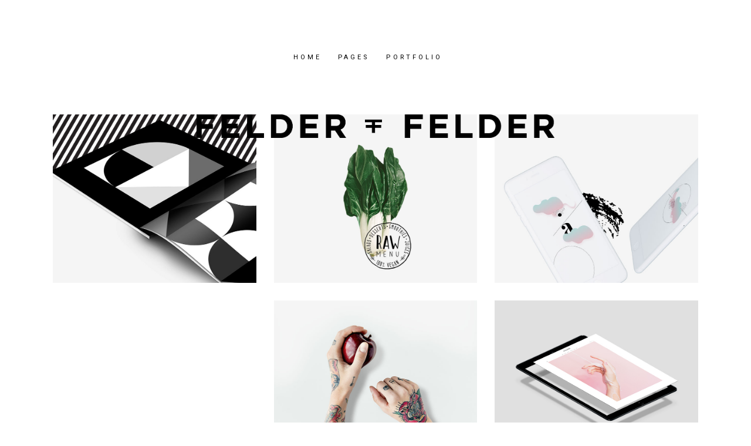

--- FILE ---
content_type: text/html; charset=UTF-8
request_url: https://felderfelder.com/portfolio-item/designing-letters/
body_size: 122056
content:
<!DOCTYPE html>
<html lang="en-US">
<head>
			
		<meta charset="UTF-8"/>
		<link rel="profile" href="http://gmpg.org/xfn/11"/>
			
				<meta name="viewport" content="width=device-width,initial-scale=1,user-scalable=yes">
		<meta name='robots' content='index, follow, max-image-preview:large, max-snippet:-1, max-video-preview:-1' />

            <script data-no-defer="1" data-ezscrex="false" data-cfasync="false" data-pagespeed-no-defer data-cookieconsent="ignore">
                var ctPublicFunctions = {"_ajax_nonce":"e0b258584f","_rest_nonce":"508c816660","_ajax_url":"\/wp-admin\/admin-ajax.php","_rest_url":"https:\/\/felderfelder.com\/wp-json\/","data__cookies_type":"none","data__ajax_type":"rest","data__bot_detector_enabled":0,"data__frontend_data_log_enabled":1,"cookiePrefix":"","wprocket_detected":false,"host_url":"felderfelder.com","text__ee_click_to_select":"Click to select the whole data","text__ee_original_email":"The complete one is","text__ee_got_it":"Got it","text__ee_blocked":"Blocked","text__ee_cannot_connect":"Cannot connect","text__ee_cannot_decode":"Can not decode email. Unknown reason","text__ee_email_decoder":"CleanTalk email decoder","text__ee_wait_for_decoding":"The magic is on the way!","text__ee_decoding_process":"Please wait a few seconds while we decode the contact data."}
            </script>
        
            <script data-no-defer="1" data-ezscrex="false" data-cfasync="false" data-pagespeed-no-defer data-cookieconsent="ignore">
                var ctPublic = {"_ajax_nonce":"e0b258584f","settings__forms__check_internal":"0","settings__forms__check_external":"0","settings__forms__force_protection":0,"settings__forms__search_test":"1","settings__forms__wc_add_to_cart":"0","settings__data__bot_detector_enabled":0,"settings__sfw__anti_crawler":0,"blog_home":"https:\/\/felderfelder.com\/","pixel__setting":"3","pixel__enabled":false,"pixel__url":"https:\/\/moderate10-v4.cleantalk.org\/pixel\/1d3ee3a6a5136af498fea2410365e7a0.gif","data__email_check_before_post":"1","data__email_check_exist_post":0,"data__cookies_type":"none","data__key_is_ok":true,"data__visible_fields_required":true,"wl_brandname":"Anti-Spam by CleanTalk","wl_brandname_short":"CleanTalk","ct_checkjs_key":626883701,"emailEncoderPassKey":"f695c3867a7d0075c2279e9ae2ece5ff","bot_detector_forms_excluded":"W10=","advancedCacheExists":false,"varnishCacheExists":false,"wc_ajax_add_to_cart":true}
            </script>
        
	<!-- This site is optimized with the Yoast SEO plugin v26.6 - https://yoast.com/wordpress/plugins/seo/ -->
	<title>Designing Letters - Felder + Felder</title>
	<link rel="canonical" href="https://felderfelder.com/portfolio-item/designing-letters/" />
	<meta property="og:locale" content="en_US" />
	<meta property="og:type" content="article" />
	<meta property="og:title" content="Designing Letters - Felder + Felder" />
	<meta property="og:description" content="Nullam id dolor id nibh ultricies vehicula ut id elit. Aenean eu leo quam. Pellentesque ornare sem lacinia quam venenatis vestibulum. Maecenas sed diam eget risus varius blandit sit amet non magna. Cras mattis consectetur purus sit amet fermentum. Lorem [&hellip;]" />
	<meta property="og:url" content="https://felderfelder.com/portfolio-item/designing-letters/" />
	<meta property="og:site_name" content="Felder + Felder" />
	<meta property="article:publisher" content="https://www.facebook.com/FelderFelder" />
	<meta property="og:image" content="https://felderfelder.com/wp-content/uploads/2017/12/h4-portfolio-img-4.jpg" />
	<meta property="og:image:width" content="800" />
	<meta property="og:image:height" content="800" />
	<meta property="og:image:type" content="image/jpeg" />
	<meta name="twitter:card" content="summary_large_image" />
	<script type="application/ld+json" class="yoast-schema-graph">{"@context":"https://schema.org","@graph":[{"@type":"WebPage","@id":"https://felderfelder.com/portfolio-item/designing-letters/","url":"https://felderfelder.com/portfolio-item/designing-letters/","name":"Designing Letters - Felder + Felder","isPartOf":{"@id":"https://felderfelder.com/#website"},"primaryImageOfPage":{"@id":"https://felderfelder.com/portfolio-item/designing-letters/#primaryimage"},"image":{"@id":"https://felderfelder.com/portfolio-item/designing-letters/#primaryimage"},"thumbnailUrl":"https://felderfelder.com/wp-content/uploads/2017/12/h4-portfolio-img-4.jpg","datePublished":"2017-12-12T10:18:29+00:00","breadcrumb":{"@id":"https://felderfelder.com/portfolio-item/designing-letters/#breadcrumb"},"inLanguage":"en-US","potentialAction":[{"@type":"ReadAction","target":["https://felderfelder.com/portfolio-item/designing-letters/"]}]},{"@type":"ImageObject","inLanguage":"en-US","@id":"https://felderfelder.com/portfolio-item/designing-letters/#primaryimage","url":"https://felderfelder.com/wp-content/uploads/2017/12/h4-portfolio-img-4.jpg","contentUrl":"https://felderfelder.com/wp-content/uploads/2017/12/h4-portfolio-img-4.jpg","width":800,"height":800,"caption":"a"},{"@type":"BreadcrumbList","@id":"https://felderfelder.com/portfolio-item/designing-letters/#breadcrumb","itemListElement":[{"@type":"ListItem","position":1,"name":"Home","item":"https://felderfelder.com/"},{"@type":"ListItem","position":2,"name":"Elated Portfolio","item":"https://felderfelder.com/portfolio-item/"},{"@type":"ListItem","position":3,"name":"Designing Letters"}]},{"@type":"WebSite","@id":"https://felderfelder.com/#website","url":"https://felderfelder.com/","name":"Felder + Felder","description":"Sutainable Fashion","publisher":{"@id":"https://felderfelder.com/#organization"},"potentialAction":[{"@type":"SearchAction","target":{"@type":"EntryPoint","urlTemplate":"https://felderfelder.com/?s={search_term_string}"},"query-input":{"@type":"PropertyValueSpecification","valueRequired":true,"valueName":"search_term_string"}}],"inLanguage":"en-US"},{"@type":"Organization","@id":"https://felderfelder.com/#organization","name":"Felder + Felder","url":"https://felderfelder.com/","logo":{"@type":"ImageObject","inLanguage":"en-US","@id":"https://felderfelder.com/#/schema/logo/image/","url":"https://felderfelder.com/wp-content/uploads/2023/02/Bildschirmfoto-2023-02-23-um-18.41.23.png","contentUrl":"https://felderfelder.com/wp-content/uploads/2023/02/Bildschirmfoto-2023-02-23-um-18.41.23.png","width":1252,"height":108,"caption":"Felder + Felder"},"image":{"@id":"https://felderfelder.com/#/schema/logo/image/"},"sameAs":["https://www.facebook.com/FelderFelder","https://www.instagram.com/felderfelder/"]}]}</script>
	<!-- / Yoast SEO plugin. -->


<link rel='dns-prefetch' href='//www.googletagmanager.com' />
<link rel='dns-prefetch' href='//stats.wp.com' />
<link rel='dns-prefetch' href='//fonts.googleapis.com' />
<link rel="alternate" type="application/rss+xml" title="Felder + Felder &raquo; Feed" href="https://felderfelder.com/feed/" />
<link rel="alternate" type="application/rss+xml" title="Felder + Felder &raquo; Comments Feed" href="https://felderfelder.com/comments/feed/" />
<link rel="preload" href="https://felderfelder.com/wp-content/f97b0f8e89d6077280a388857c50e110.js?ver=b26baf101fec62cfdf36d90849e2f674" as="script" />
<link rel="preload" href="https://felderfelder.com/wp-content/d8fb75fb0d33a9e3362c96d4319ae890.js?ver=3387d0640f5f21d0471e3f596a18608d" as="script" />
<link rel="preload" href="https://felderfelder.com/wp-content/plugins/real-cookie-banner-pro/public/lib/animate.css/animate.min.css?ver=4.1.1" as="style" />
<link rel="alternate" type="application/rss+xml" title="Felder + Felder &raquo; Designing Letters Comments Feed" href="https://felderfelder.com/portfolio-item/designing-letters/feed/" />
<script type="text/javascript" defer src="https://felderfelder.com/wp-content/f97b0f8e89d6077280a388857c50e110.js?ver=b26baf101fec62cfdf36d90849e2f674" id="real-cookie-banner-pro-vendor-real-cookie-banner-pro-banner-js"></script>
<script type="application/json" data-skip-moving="true" data-no-defer nitro-exclude data-alt-type="application/ld+json" data-dont-merge id="a673a0f565ca4716928efa0a8f69118181-js-extra">{"slug":"real-cookie-banner-pro","textDomain":"real-cookie-banner","version":"3.13.3","restUrl":"https:\/\/felderfelder.com\/wp-json\/real-cookie-banner\/v1\/","restNamespace":"real-cookie-banner\/v1","restPathObfuscateOffset":"9e5a8d5df90d6021935dcee9f6febc61","restRoot":"https:\/\/felderfelder.com\/wp-json\/","restQuery":{"_v":"3.13.3","_locale":"user"},"restNonce":"508c816660","restRecreateNonceEndpoint":"https:\/\/felderfelder.com\/wp-admin\/admin-ajax.php?action=rest-nonce","publicUrl":"https:\/\/felderfelder.com\/wp-content\/plugins\/real-cookie-banner-pro\/public\/","chunkFolder":"dist","chunksLanguageFolder":"https:\/\/felderfelder.com\/wp-content\/plugins\/real-cookie-banner-pro\/languages","chunks":{},"others":{"customizeValuesBanner":{"layout":{"type":"banner","dialogMaxWidth":510,"dialogPosition":"bottomCenter","dialogMargin":[0,0,0,0],"bannerPosition":"bottom","bannerMaxWidth":1024,"dialogBorderRadius":3,"borderRadius":5,"animationIn":"slideInUp","animationInDuration":500,"animationInOnlyMobile":true,"animationOut":"none","animationOutDuration":500,"animationOutOnlyMobile":true,"overlay":true,"overlayBg":"#000000","overlayBgAlpha":38,"overlayBlur":2},"decision":{"acceptAll":"button","acceptEssentials":"button","showCloseIcon":false,"acceptIndividual":"link","buttonOrder":"all,essential,save,individual","showGroups":false,"groupsFirstView":false,"saveButton":"always"},"design":{"bg":"#ffffff","textAlign":"center","linkTextDecoration":"underline","borderWidth":0,"borderColor":"#ffffff","fontSize":13,"fontColor":"#2b2b2b","fontInheritFamily":true,"fontFamily":"Arial, Helvetica, sans-serif","fontWeight":"normal","boxShadowEnabled":true,"boxShadowOffsetX":0,"boxShadowOffsetY":5,"boxShadowBlurRadius":13,"boxShadowSpreadRadius":0,"boxShadowColor":"#000000","boxShadowColorAlpha":20},"headerDesign":{"inheritBg":true,"bg":"#f4f4f4","inheritTextAlign":true,"textAlign":"center","padding":[17,20,15,20],"logo":"","logoRetina":"","logoMaxHeight":40,"logoPosition":"left","logoMargin":[5,15,5,15],"fontSize":20,"fontColor":"#2b2b2b","fontInheritFamily":true,"fontFamily":"Arial, Helvetica, sans-serif","fontWeight":"normal","borderWidth":1,"borderColor":"#efefef"},"bodyDesign":{"padding":[15,20,10,20],"descriptionInheritFontSize":true,"descriptionFontSize":13,"dottedGroupsInheritFontSize":true,"dottedGroupsFontSize":13,"dottedGroupsBulletColor":"#15779b","teachingsInheritTextAlign":true,"teachingsTextAlign":"center","teachingsSeparatorActive":true,"teachingsSeparatorWidth":50,"teachingsSeparatorHeight":1,"teachingsSeparatorColor":"#15779b","teachingsInheritFontSize":false,"teachingsFontSize":12,"teachingsInheritFontColor":false,"teachingsFontColor":"#7c7c7c","tcfStacksMargin":[10,0,5,0],"tcfStacksPadding":[5,10,5,10],"tcfStacksArrowType":"outlined","tcfStacksArrowColor":"#15779b","tcfStacksBg":"#ffffff","tcfStacksActiveBg":"#f9f9f9","tcfStacksHoverBg":"#efefef","tcfStacksBorderWidth":1,"tcfStacksBorderColor":"#efefef","tcfStacksTitleFontSize":12,"tcfStacksTitleFontColor":"#2b2b2b","tcfStacksTitleFontWeight":"normal","tcfStacksDescriptionMargin":[5,0,0,0],"tcfStacksDescriptionFontSize":12,"tcfStacksDescriptionFontColor":"#828282","tcfStacksDescriptionFontWeight":"normal","acceptAllOneRowLayout":false,"acceptAllPadding":[10,10,10,10],"acceptAllBg":"#15779b","acceptAllTextAlign":"center","acceptAllFontSize":18,"acceptAllFontColor":"#ffffff","acceptAllFontWeight":"normal","acceptAllBorderWidth":0,"acceptAllBorderColor":"#000000","acceptAllHoverBg":"#11607d","acceptAllHoverFontColor":"#ffffff","acceptAllHoverBorderColor":"#000000","acceptEssentialsUseAcceptAll":true,"acceptEssentialsButtonType":"","acceptEssentialsPadding":[10,10,10,10],"acceptEssentialsBg":"#efefef","acceptEssentialsTextAlign":"center","acceptEssentialsFontSize":18,"acceptEssentialsFontColor":"#0a0a0a","acceptEssentialsFontWeight":"normal","acceptEssentialsBorderWidth":0,"acceptEssentialsBorderColor":"#000000","acceptEssentialsHoverBg":"#e8e8e8","acceptEssentialsHoverFontColor":"#000000","acceptEssentialsHoverBorderColor":"#000000","acceptIndividualPadding":[0,5,0,5],"acceptIndividualBg":"#ffffff","acceptIndividualTextAlign":"center","acceptIndividualFontSize":14,"acceptIndividualFontColor":"#7c7c7c","acceptIndividualFontWeight":"normal","acceptIndividualBorderWidth":0,"acceptIndividualBorderColor":"#000000","acceptIndividualHoverBg":"#ffffff","acceptIndividualHoverFontColor":"#2b2b2b","acceptIndividualHoverBorderColor":"#000000"},"footerDesign":{"poweredByLink":true,"inheritBg":false,"bg":"#fcfcfc","inheritTextAlign":true,"textAlign":"center","padding":[10,20,15,20],"fontSize":14,"fontColor":"#7c7c7c","fontInheritFamily":true,"fontFamily":"Arial, Helvetica, sans-serif","fontWeight":"normal","hoverFontColor":"#2b2b2b","borderWidth":1,"borderColor":"#efefef","languageSwitcher":"flags"},"texts":{"headline":"Privacy preferences","description":"We use cookies and similar technologies on our website and process personal data about you, such as your IP address. We also share this data with third parties. Data processing may be done with your consent or on the basis of a legitimate interest, which you can object to in the individual privacy settings. You have the right to consent to essential services only and to modify or revoke your consent at a later time in the privacy policy.","acceptAll":"Accept all","acceptEssentials":"Continue without consent","acceptIndividual":"Individual privacy preferences","poweredBy":"2","dataProcessingInUnsafeCountries":"Some services process personal data in unsecure third countries. By consenting to the use of these services, you also consent to the processing of your data in these unsecure third countries in accordance with {{legalBasis}}. This involves risks that your data will be processed by authorities for control and monitoring purposes, perhaps without the possibility of a legal recourse.","ageNoticeBanner":"You are under {{minAge}} years old? Then you cannot consent to optional services. Ask your parents or legal guardians to agree to these services with you.","ageNoticeBlocker":"You are under {{minAge}} years old? Unfortunately, you are not permitted to consent to this service to view this content. Please ask your parents or guardians to agree to the service with you!","listServicesNotice":"By accepting all services, you allow {{services}} to be loaded. These services are divided into groups {{serviceGroups}} according to their purpose (belonging marked with superscript numbers).","listServicesLegitimateInterestNotice":"In addition, {{services}} are loaded based on a legitimate interest.","tcfStacksCustomName":"Services with various purposes outside the TCF standard","tcfStacksCustomDescription":"Services that do not share consents via the TCF standard, but via other technologies. These are divided into several groups according to their purpose. Some of them are used based on a legitimate interest (e.g. threat prevention), others are used only with your consent. Details about the individual groups and purposes of the services can be found in the individual privacy settings.","consentForwardingExternalHosts":"Your consent is also applicable on {{websites}}.","blockerHeadline":"{{name}} blocked due to privacy settings","blockerLinkShowMissing":"Show all services you still need to agree to","blockerLoadButton":"Accept required services and load content","blockerAcceptInfo":"Loading the blocked content will adjust your privacy settings. Content from this service will not be blocked in the future. You have the right to revoke or change your decision at any time."},"individualLayout":{"inheritDialogMaxWidth":false,"dialogMaxWidth":970,"inheritBannerMaxWidth":true,"bannerMaxWidth":1980,"descriptionTextAlign":"left"},"group":{"checkboxBg":"#f0f0f0","checkboxBorderWidth":1,"checkboxBorderColor":"#d2d2d2","checkboxActiveColor":"#ffffff","checkboxActiveBg":"#15779b","checkboxActiveBorderColor":"#11607d","groupInheritBg":true,"groupBg":"#f4f4f4","groupPadding":[15,15,15,15],"groupSpacing":10,"groupBorderRadius":5,"groupBorderWidth":1,"groupBorderColor":"#f4f4f4","headlineFontSize":16,"headlineFontWeight":"normal","headlineFontColor":"#2b2b2b","descriptionFontSize":14,"descriptionFontColor":"#7c7c7c","linkColor":"#7c7c7c","linkHoverColor":"#2b2b2b"},"saveButton":{"useAcceptAll":true,"type":"button","padding":[10,10,10,10],"bg":"#efefef","textAlign":"center","fontSize":18,"fontColor":"#0a0a0a","fontWeight":"normal","borderWidth":0,"borderColor":"#000000","hoverBg":"#e8e8e8","hoverFontColor":"#000000","hoverBorderColor":"#000000"},"individualTexts":{"headline":"Individual privacy preferences","description":"We use cookies and similar technologies on our website and process personal data about you, such as your IP address. We also share this data with third parties. Data processing may be done with your consent or on the basis of a legitimate interest, which you can object to. You have the right to consent to essential services only and to modify or revoke your consent at a later time in the privacy policy. Below you will find an overview of all services used by this website. You can view detailed information about each service and agree to them individually or exercise your right to object.","save":"Save custom choices","showMore":"Show service information","hideMore":"Hide service information","postamble":""},"mobile":{"enabled":true,"maxHeight":400,"hideHeader":false,"alignment":"bottom","scalePercent":90,"scalePercentVertical":-50},"customCss":{"css":"","antiAdBlocker":"y"}},"isPro":true,"showProHints":false,"proUrl":"https:\/\/devowl.io\/go\/real-cookie-banner?source=rcb-lite","showLiteNotice":false,"languageSwitcher":[],"hasDynamicPreDecisions":false,"isLicensed":false,"isDevLicense":false,"multilingualSkipHTMLForTag":"","isCurrentlyInTranslationEditorPreview":false,"defaultLanguage":"","currentLanguage":"","activeLanguages":[],"context":"","userConsentCookieName":"real_cookie_banner-v:2_blog:1_path:8a16886","revisionHash":"01620a712fcc7c0b390e189d9248f6b6","iso3166OneAlpha2":{"AF":"Afghanistan","AX":"Aland Islands","AL":"Albania","DZ":"Algeria","AS":"American Samoa","AD":"Andorra","AO":"Angola","AI":"Anguilla","AQ":"Antarctica","AG":"Antigua And Barbuda","AR":"Argentina","AM":"Armenia","AW":"Aruba","AU":"Australia","AT":"Austria","AZ":"Azerbaijan","BS":"Bahamas","BH":"Bahrain","BD":"Bangladesh","BB":"Barbados","BY":"Belarus","BE":"Belgium","BZ":"Belize","BJ":"Benin","BM":"Bermuda","BT":"Bhutan","BO":"Bolivia","BA":"Bosnia And Herzegovina","BW":"Botswana","BV":"Bouvet Island","BR":"Brazil","IO":"British Indian Ocean Territory","BN":"Brunei Darussalam","BG":"Bulgaria","BF":"Burkina Faso","BI":"Burundi","KH":"Cambodia","CM":"Cameroon","CA":"Canada","CV":"Cape Verde","KY":"Cayman Islands","CF":"Central African Republic","TD":"Chad","CL":"Chile","CN":"China","CX":"Christmas Island","CC":"Cocos (Keeling) Islands","CO":"Colombia","KM":"Comoros","CG":"Congo","CD":"Congo, Democratic Republic","CK":"Cook Islands","CR":"Costa Rica","CI":"Cote D'Ivoire","HR":"Croatia","CU":"Cuba","CY":"Cyprus","CZ":"Czech Republic","DK":"Denmark","DJ":"Djibouti","DM":"Dominica","DO":"Dominican Republic","EC":"Ecuador","EG":"Egypt","SV":"El Salvador","GQ":"Equatorial Guinea","ER":"Eritrea","EE":"Estonia","ET":"Ethiopia","FK":"Falkland Islands (Malvinas)","FO":"Faroe Islands","FM":"Federated States Of Micronesia","FJ":"Fiji","FI":"Finland","FR":"France","GF":"French Guiana","PF":"French Polynesia","TF":"French Southern and Antarctic Lands","GA":"Gabon","GM":"Gambia","GE":"Georgia","DE":"Germany","GH":"Ghana","GI":"Gibraltar","GR":"Greece","GL":"Greenland","GD":"Grenada","GP":"Guadeloupe","GU":"Guam","GT":"Guatemala","GG":"Guernsey","GN":"Guinea","GW":"Guinea-Bissau","GY":"Guyana","HT":"Haiti","HM":"Heard Island & Mcdonald Islands","VA":"Holy See (Vatican City State)","HN":"Honduras","HK":"Hong Kong","HU":"Hungary","IS":"Iceland","IN":"India","ID":"Indonesia","IR":"Iran, Islamic Republic Of","IQ":"Iraq","IE":"Ireland","IM":"Isle Of Man","IL":"Israel","IT":"Italy","JM":"Jamaica","JP":"Japan","JE":"Jersey","JO":"Jordan","KZ":"Kazakhstan","KE":"Kenya","KI":"Kiribati","KR":"Korea","KW":"Kuwait","KG":"Kyrgyzstan","LA":"Lao People's Democratic Republic","LV":"Latvia","LB":"Lebanon","LS":"Lesotho","LR":"Liberia","LY":"Libyan Arab Jamahiriya","LI":"Liechtenstein","LT":"Lithuania","LU":"Luxembourg","MO":"Macao","MK":"Macedonia","MG":"Madagascar","MW":"Malawi","MY":"Malaysia","MV":"Maldives","ML":"Mali","MT":"Malta","MH":"Marshall Islands","MQ":"Martinique","MR":"Mauritania","MU":"Mauritius","YT":"Mayotte","MX":"Mexico","MD":"Moldova","MC":"Monaco","MN":"Mongolia","ME":"Montenegro","MS":"Montserrat","MA":"Morocco","MZ":"Mozambique","MM":"Myanmar","NA":"Namibia","NR":"Nauru","NP":"Nepal","NL":"Netherlands","AN":"Netherlands Antilles","NC":"New Caledonia","NZ":"New Zealand","NI":"Nicaragua","NE":"Niger","NG":"Nigeria","NU":"Niue","NF":"Norfolk Island","KP":"North Korea","MP":"Northern Mariana Islands","NO":"Norway","OM":"Oman","PK":"Pakistan","PW":"Palau","PS":"Palestinian Territory, Occupied","PA":"Panama","PG":"Papua New Guinea","PY":"Paraguay","PE":"Peru","PH":"Philippines","PN":"Pitcairn","PL":"Poland","PT":"Portugal","PR":"Puerto Rico","QA":"Qatar","RE":"Reunion","RO":"Romania","RU":"Russian Federation","RW":"Rwanda","BL":"Saint Barth\u00e9lemy","SH":"Saint Helena","KN":"Saint Kitts And Nevis","LC":"Saint Lucia","MF":"Saint Martin","PM":"Saint Pierre And Miquelon","VC":"Saint Vincent And Grenadines","WS":"Samoa","SM":"San Marino","ST":"Sao Tome And Principe","SA":"Saudi Arabia","SN":"Senegal","RS":"Serbia","SC":"Seychelles","SL":"Sierra Leone","SG":"Singapore","SK":"Slovakia","SI":"Slovenia","SB":"Solomon Islands","SO":"Somalia","ZA":"South Africa","GS":"South Georgia And Sandwich Isl.","ES":"Spain","LK":"Sri Lanka","SD":"Sudan","SR":"Suriname","SJ":"Svalbard And Jan Mayen","SZ":"Swaziland","SE":"Sweden","CH":"Switzerland","SY":"Syrian Arab Republic","TW":"Taiwan","TJ":"Tajikistan","TZ":"Tanzania","TH":"Thailand","TL":"Timor-Leste","TG":"Togo","TK":"Tokelau","TO":"Tonga","TT":"Trinidad And Tobago","TN":"Tunisia","TR":"Turkey","TM":"Turkmenistan","TC":"Turks And Caicos Islands","TV":"Tuvalu","UG":"Uganda","UA":"Ukraine","AE":"United Arab Emirates","GB":"United Kingdom","US":"United States","UM":"United States Outlying Islands","UY":"Uruguay","UZ":"Uzbekistan","VU":"Vanuatu","VE":"Venezuela","VN":"Vietnam","VG":"Virgin Islands, British","VI":"Virgin Islands, U.S.","WF":"Wallis And Futuna","EH":"Western Sahara","YE":"Yemen","ZM":"Zambia","ZW":"Zimbabwe"},"isTcf":false,"isPreventPreDecision":false,"isAcceptAllForBots":true,"isRespectDoNotTrack":false,"isDataProcessingInUnsafeCountries":false,"dataProcessingInUnsafeCountriesSafeCountries":["AT","BE","BG","HR","CY","CZ","DK","EE","FI","FR","DE","GR","HU","IE","IS","IT","LI","LV","LT","LU","MT","NL","NO","PL","PT","RO","SK","SI","ES","SE","AD","AR","CA","FO","GG","IL","IM","JP","JE","NZ","KR","CH","GB","UY","US"],"isAgeNotice":true,"ageNoticeAgeLimit":16,"isListServicesNotice":true,"setCookiesViaManager":"none","territorialLegalBasis":["gdpr-eprivacy"],"essentialGroup":"essential","groups":[{"id":111,"name":"Essential","slug":"essential","description":"Essential services are required for the basic functionality of the website. They only contain technically necessary services. These services cannot be objected to.","items":[{"id":5018,"name":"Real Cookie Banner","purpose":"Real Cookie Banner asks website visitors for consent to set cookies and process personal data. For this purpose, a UUID (pseudonymous identification of the user) is assigned to each website visitor, which is valid until the cookie expires to store the consent. Cookies are used to test whether cookies can be set, to store reference to documented consent, to store which services from which service groups the visitor has consented to, and, if consent is obtained under the Transparency & Consent Framework (TCF), to store consent in TCF partners, purposes, special purposes, features and special features. As part of the obligation to disclose according to GDPR, the collected consent is fully documented. This includes, in addition to the services and service groups to which the visitor has consented, and if consent is obtained according to the TCF standard, to which TCF partners, purposes and features the visitor has consented, all cookie banner settings at the time of consent as well as the technical circumstances (e.g. size of the displayed area at the time of consent) and the user interactions (e.g. clicking on buttons) that led to consent. Consent is collected once per language.","providerContact":{"phone":"","email":"","link":""},"isProviderCurrentWebsite":true,"provider":"Felder + Felder","uniqueName":"real-cookie-banner","isEmbeddingOnlyExternalResources":false,"legalBasis":"legal-requirement","dataProcessingInCountries":[],"dataProcessingInCountriesSpecialTreatments":[],"technicalDefinitions":[{"type":"http","name":"real_cookie_banner*","host":".felderfelder.com","duration":365,"durationUnit":"d","sessionDuration":false},{"type":"http","name":"real_cookie_banner*-tcf","host":".felderfelder.com","duration":365,"durationUnit":"d","sessionDuration":false},{"type":"http","name":"real_cookie_banner-test","host":".felderfelder.com","duration":365,"durationUnit":"d","sessionDuration":false}],"codeDynamics":[],"providerPrivacyPolicyUrl":"https:\/\/felderfelder.com\/privacy-policy\/","providerLegalNoticeUrl":"","tagManagerOptInEventName":"","tagManagerOptOutEventName":"","codeOptIn":"","executeCodeOptInWhenNoTagManagerConsentIsGiven":false,"codeOptOut":"","executeCodeOptOutWhenNoTagManagerConsentIsGiven":false,"deleteTechnicalDefinitionsAfterOptOut":false,"codeOnPageLoad":"","presetId":"real-cookie-banner"}]}],"bannerLinks":[{"id":5359,"label":"Privacy policy","pageType":"privacyPolicy","url":"https:\/\/felderfelder.com\/privacy-policy\/","hideCookieBanner":true,"isTargetBlank":true},{"id":5360,"label":"Imprint","pageType":"legalNotice","url":"https:\/\/felderfelder.com\/contact-us\/","hideCookieBanner":true,"isTargetBlank":true}],"websiteOperator":{"address":"Felder + Felder","country":"","contactEmail":"base64-encoded:b2ZmaWNlQHRyaWdnZXItYWdlbmN5LmNvbQ==","contactPhone":"","contactFormUrl":"https:\/\/felderfelder.com\/portfolio-item\/designing-letters\/"},"blocker":[],"setVisualParentIfClassOfParent":{"et_pb_video_box":1,"ast-oembed-container":1,"wpb_video_wrapper":1},"dependantVisibilityContainers":["[role=\"tabpanel\"]",".eael-tab-content-item",".wpcs_content_inner",".op3-contenttoggleitem-content",".pum-overlay","[data-elementor-type=\"popup\"]",".wp-block-ub-content-toggle-accordion-content-wrap",".w-popup-wrap",".oxy-lightbox_inner[data-inner-content=true]",".oxy-pro-accordion_body",".oxy-tab-content",".kt-accordion-panel",".vc_tta-panel-body",".mfp-hide"],"bannerDesignVersion":6,"bannerI18n":{"appropriateSafeguard":"Appropriate safeguard","standardContractualClauses":"Standard contractual clauses","legalBasis":"Use on legal basis of","territorialLegalBasisArticles":{"gdpr-eprivacy":{"dataProcessingInUnsafeCountries":"Art. 49 (1) lit. a GDPR"},"dsg-switzerland":{"dataProcessingInUnsafeCountries":"Art. 17 (1) lit. a DSG (Switzerland)"}},"legitimateInterest":"Legitimate interest","legalRequirement":"Compliance with a legal obligation","consent":"Consent","crawlerLinkAlert":"We have recognized that you are a crawler\/bot. Only natural persons must consent to cookies and processing of personal data. Therefore, the link has no function for you.","technicalCookieDefinition":"Technical cookie definition","usesCookies":"Uses cookies","cookieRefresh":"Cookie refresh","usesNonCookieAccess":"Uses cookie-like information (LocalStorage, SessionStorage, IndexDB, etc.)","host":"Host","duration":"Duration","noExpiration":"No expiration","type":"Type","purpose":"Purpose","headerTitlePrivacyPolicyHistory":"History of your privacy settings","skipToConsentChoices":"Skip to consent choices","historyLabel":"Show consent from","historySelectNone":"Not yet consented to","provider":"Provider","providerContactPhone":"Phone","providerContactEmail":"Email","providerContactLink":"Contact form","providerPrivacyPolicyUrl":"Privacy Policy","providerLegalNoticeUrl":"Legal notice","dataProcessingInUnsafeCountries":"Data processing in unsecure third countries","ePrivacyUSA":"US data processing","durationUnit":{"s":"second(s)","m":"minute(s)","h":"hour(s)","d":"day(s)","mo":"month(s)","y":"year(s)","n1":{"s":"second","m":"minute","h":"hour","d":"day","mo":"month","y":"year"},"nx":{"s":"seconds","m":"minutes","h":"hours","d":"days","mo":"months","y":"years"}},"close":"Close","closeWithoutSaving":"Close without saving","yes":"Yes","no":"No","unknown":"Unknown","none":"None","noLicense":"No license activated - not for production use!","devLicense":"Product license not for production use!","devLicenseLearnMore":"Learn more","devLicenseLink":"https:\/\/devowl.io\/knowledge-base\/license-installation-type\/","andSeparator":" and "},"pageRequestUuid4":"ae6fc0442-b422-4109-a085-cdfaa36e3563","pageByIdUrl":"https:\/\/felderfelder.com?page_id","pluginUrl":"https:\/\/devowl.io\/wordpress-real-cookie-banner\/","tcf":[],"tcfMetadata":[]}}</script>
<script data-skip-moving="true" data-no-defer nitro-exclude data-alt-type="application/ld+json" data-dont-merge id="a673a0f565ca4716928efa0a8f69118182-js-extra">var realCookieBanner = /* document.write */ JSON.parse(document.getElementById("a673a0f565ca4716928efa0a8f69118181-js-extra").innerHTML, function (a,b){return-1<["codeOptIn","codeOptOut","codeOnPageLoad","contactEmail"].indexOf(a)&&"string"==typeof b&&b.startsWith("base64-encoded:")?window.atob(b.substr(15)):b});</script><script type="text/javascript" id="real-cookie-banner-pro-banner-js-before">
/* <![CDATA[ */
((a,b)=>{a[b]||(a[b]={unblockSync:()=>undefined},["consentSync"].forEach(c=>a[b][c]=()=>({cookie:null,consentGiven:!1,cookieOptIn:!0})),["consent","consentAll","unblock"].forEach(c=>a[b][c]=(...d)=>new Promise(e=>a.addEventListener(b,()=>{a[b][c](...d).then(e)},{once:!0}))))})(window,"consentApi");
//# sourceURL=real-cookie-banner-pro-banner-js-before
/* ]]> */
</script>
<script type="text/javascript" defer src="https://felderfelder.com/wp-content/d8fb75fb0d33a9e3362c96d4319ae890.js?ver=3387d0640f5f21d0471e3f596a18608d" id="real-cookie-banner-pro-banner-js"></script>
<link rel='stylesheet' id='animate-css-css' href='https://felderfelder.com/wp-content/plugins/real-cookie-banner-pro/public/lib/animate.css/animate.min.css?ver=4.1.1' type='text/css' media='all' />
<link rel="alternate" title="oEmbed (JSON)" type="application/json+oembed" href="https://felderfelder.com/wp-json/oembed/1.0/embed?url=https%3A%2F%2Ffelderfelder.com%2Fportfolio-item%2Fdesigning-letters%2F" />
<link rel="alternate" title="oEmbed (XML)" type="text/xml+oembed" href="https://felderfelder.com/wp-json/oembed/1.0/embed?url=https%3A%2F%2Ffelderfelder.com%2Fportfolio-item%2Fdesigning-letters%2F&#038;format=xml" />
<style id='wp-img-auto-sizes-contain-inline-css' type='text/css'>
img:is([sizes=auto i],[sizes^="auto," i]){contain-intrinsic-size:3000px 1500px}
/*# sourceURL=wp-img-auto-sizes-contain-inline-css */
</style>
<style id='wp-emoji-styles-inline-css' type='text/css'>

	img.wp-smiley, img.emoji {
		display: inline !important;
		border: none !important;
		box-shadow: none !important;
		height: 1em !important;
		width: 1em !important;
		margin: 0 0.07em !important;
		vertical-align: -0.1em !important;
		background: none !important;
		padding: 0 !important;
	}
/*# sourceURL=wp-emoji-styles-inline-css */
</style>
<style id='wp-block-library-inline-css' type='text/css'>
:root{--wp-block-synced-color:#7a00df;--wp-block-synced-color--rgb:122,0,223;--wp-bound-block-color:var(--wp-block-synced-color);--wp-editor-canvas-background:#ddd;--wp-admin-theme-color:#007cba;--wp-admin-theme-color--rgb:0,124,186;--wp-admin-theme-color-darker-10:#006ba1;--wp-admin-theme-color-darker-10--rgb:0,107,160.5;--wp-admin-theme-color-darker-20:#005a87;--wp-admin-theme-color-darker-20--rgb:0,90,135;--wp-admin-border-width-focus:2px}@media (min-resolution:192dpi){:root{--wp-admin-border-width-focus:1.5px}}.wp-element-button{cursor:pointer}:root .has-very-light-gray-background-color{background-color:#eee}:root .has-very-dark-gray-background-color{background-color:#313131}:root .has-very-light-gray-color{color:#eee}:root .has-very-dark-gray-color{color:#313131}:root .has-vivid-green-cyan-to-vivid-cyan-blue-gradient-background{background:linear-gradient(135deg,#00d084,#0693e3)}:root .has-purple-crush-gradient-background{background:linear-gradient(135deg,#34e2e4,#4721fb 50%,#ab1dfe)}:root .has-hazy-dawn-gradient-background{background:linear-gradient(135deg,#faaca8,#dad0ec)}:root .has-subdued-olive-gradient-background{background:linear-gradient(135deg,#fafae1,#67a671)}:root .has-atomic-cream-gradient-background{background:linear-gradient(135deg,#fdd79a,#004a59)}:root .has-nightshade-gradient-background{background:linear-gradient(135deg,#330968,#31cdcf)}:root .has-midnight-gradient-background{background:linear-gradient(135deg,#020381,#2874fc)}:root{--wp--preset--font-size--normal:16px;--wp--preset--font-size--huge:42px}.has-regular-font-size{font-size:1em}.has-larger-font-size{font-size:2.625em}.has-normal-font-size{font-size:var(--wp--preset--font-size--normal)}.has-huge-font-size{font-size:var(--wp--preset--font-size--huge)}.has-text-align-center{text-align:center}.has-text-align-left{text-align:left}.has-text-align-right{text-align:right}.has-fit-text{white-space:nowrap!important}#end-resizable-editor-section{display:none}.aligncenter{clear:both}.items-justified-left{justify-content:flex-start}.items-justified-center{justify-content:center}.items-justified-right{justify-content:flex-end}.items-justified-space-between{justify-content:space-between}.screen-reader-text{border:0;clip-path:inset(50%);height:1px;margin:-1px;overflow:hidden;padding:0;position:absolute;width:1px;word-wrap:normal!important}.screen-reader-text:focus{background-color:#ddd;clip-path:none;color:#444;display:block;font-size:1em;height:auto;left:5px;line-height:normal;padding:15px 23px 14px;text-decoration:none;top:5px;width:auto;z-index:100000}html :where(.has-border-color){border-style:solid}html :where([style*=border-top-color]){border-top-style:solid}html :where([style*=border-right-color]){border-right-style:solid}html :where([style*=border-bottom-color]){border-bottom-style:solid}html :where([style*=border-left-color]){border-left-style:solid}html :where([style*=border-width]){border-style:solid}html :where([style*=border-top-width]){border-top-style:solid}html :where([style*=border-right-width]){border-right-style:solid}html :where([style*=border-bottom-width]){border-bottom-style:solid}html :where([style*=border-left-width]){border-left-style:solid}html :where(img[class*=wp-image-]){height:auto;max-width:100%}:where(figure){margin:0 0 1em}html :where(.is-position-sticky){--wp-admin--admin-bar--position-offset:var(--wp-admin--admin-bar--height,0px)}@media screen and (max-width:600px){html :where(.is-position-sticky){--wp-admin--admin-bar--position-offset:0px}}

/*# sourceURL=wp-block-library-inline-css */
</style><style id='global-styles-inline-css' type='text/css'>
:root{--wp--preset--aspect-ratio--square: 1;--wp--preset--aspect-ratio--4-3: 4/3;--wp--preset--aspect-ratio--3-4: 3/4;--wp--preset--aspect-ratio--3-2: 3/2;--wp--preset--aspect-ratio--2-3: 2/3;--wp--preset--aspect-ratio--16-9: 16/9;--wp--preset--aspect-ratio--9-16: 9/16;--wp--preset--color--black: #000000;--wp--preset--color--cyan-bluish-gray: #abb8c3;--wp--preset--color--white: #ffffff;--wp--preset--color--pale-pink: #f78da7;--wp--preset--color--vivid-red: #cf2e2e;--wp--preset--color--luminous-vivid-orange: #ff6900;--wp--preset--color--luminous-vivid-amber: #fcb900;--wp--preset--color--light-green-cyan: #7bdcb5;--wp--preset--color--vivid-green-cyan: #00d084;--wp--preset--color--pale-cyan-blue: #8ed1fc;--wp--preset--color--vivid-cyan-blue: #0693e3;--wp--preset--color--vivid-purple: #9b51e0;--wp--preset--gradient--vivid-cyan-blue-to-vivid-purple: linear-gradient(135deg,rgb(6,147,227) 0%,rgb(155,81,224) 100%);--wp--preset--gradient--light-green-cyan-to-vivid-green-cyan: linear-gradient(135deg,rgb(122,220,180) 0%,rgb(0,208,130) 100%);--wp--preset--gradient--luminous-vivid-amber-to-luminous-vivid-orange: linear-gradient(135deg,rgb(252,185,0) 0%,rgb(255,105,0) 100%);--wp--preset--gradient--luminous-vivid-orange-to-vivid-red: linear-gradient(135deg,rgb(255,105,0) 0%,rgb(207,46,46) 100%);--wp--preset--gradient--very-light-gray-to-cyan-bluish-gray: linear-gradient(135deg,rgb(238,238,238) 0%,rgb(169,184,195) 100%);--wp--preset--gradient--cool-to-warm-spectrum: linear-gradient(135deg,rgb(74,234,220) 0%,rgb(151,120,209) 20%,rgb(207,42,186) 40%,rgb(238,44,130) 60%,rgb(251,105,98) 80%,rgb(254,248,76) 100%);--wp--preset--gradient--blush-light-purple: linear-gradient(135deg,rgb(255,206,236) 0%,rgb(152,150,240) 100%);--wp--preset--gradient--blush-bordeaux: linear-gradient(135deg,rgb(254,205,165) 0%,rgb(254,45,45) 50%,rgb(107,0,62) 100%);--wp--preset--gradient--luminous-dusk: linear-gradient(135deg,rgb(255,203,112) 0%,rgb(199,81,192) 50%,rgb(65,88,208) 100%);--wp--preset--gradient--pale-ocean: linear-gradient(135deg,rgb(255,245,203) 0%,rgb(182,227,212) 50%,rgb(51,167,181) 100%);--wp--preset--gradient--electric-grass: linear-gradient(135deg,rgb(202,248,128) 0%,rgb(113,206,126) 100%);--wp--preset--gradient--midnight: linear-gradient(135deg,rgb(2,3,129) 0%,rgb(40,116,252) 100%);--wp--preset--font-size--small: 13px;--wp--preset--font-size--medium: 20px;--wp--preset--font-size--large: 36px;--wp--preset--font-size--x-large: 42px;--wp--preset--spacing--20: 0.44rem;--wp--preset--spacing--30: 0.67rem;--wp--preset--spacing--40: 1rem;--wp--preset--spacing--50: 1.5rem;--wp--preset--spacing--60: 2.25rem;--wp--preset--spacing--70: 3.38rem;--wp--preset--spacing--80: 5.06rem;--wp--preset--shadow--natural: 6px 6px 9px rgba(0, 0, 0, 0.2);--wp--preset--shadow--deep: 12px 12px 50px rgba(0, 0, 0, 0.4);--wp--preset--shadow--sharp: 6px 6px 0px rgba(0, 0, 0, 0.2);--wp--preset--shadow--outlined: 6px 6px 0px -3px rgb(255, 255, 255), 6px 6px rgb(0, 0, 0);--wp--preset--shadow--crisp: 6px 6px 0px rgb(0, 0, 0);}:where(.is-layout-flex){gap: 0.5em;}:where(.is-layout-grid){gap: 0.5em;}body .is-layout-flex{display: flex;}.is-layout-flex{flex-wrap: wrap;align-items: center;}.is-layout-flex > :is(*, div){margin: 0;}body .is-layout-grid{display: grid;}.is-layout-grid > :is(*, div){margin: 0;}:where(.wp-block-columns.is-layout-flex){gap: 2em;}:where(.wp-block-columns.is-layout-grid){gap: 2em;}:where(.wp-block-post-template.is-layout-flex){gap: 1.25em;}:where(.wp-block-post-template.is-layout-grid){gap: 1.25em;}.has-black-color{color: var(--wp--preset--color--black) !important;}.has-cyan-bluish-gray-color{color: var(--wp--preset--color--cyan-bluish-gray) !important;}.has-white-color{color: var(--wp--preset--color--white) !important;}.has-pale-pink-color{color: var(--wp--preset--color--pale-pink) !important;}.has-vivid-red-color{color: var(--wp--preset--color--vivid-red) !important;}.has-luminous-vivid-orange-color{color: var(--wp--preset--color--luminous-vivid-orange) !important;}.has-luminous-vivid-amber-color{color: var(--wp--preset--color--luminous-vivid-amber) !important;}.has-light-green-cyan-color{color: var(--wp--preset--color--light-green-cyan) !important;}.has-vivid-green-cyan-color{color: var(--wp--preset--color--vivid-green-cyan) !important;}.has-pale-cyan-blue-color{color: var(--wp--preset--color--pale-cyan-blue) !important;}.has-vivid-cyan-blue-color{color: var(--wp--preset--color--vivid-cyan-blue) !important;}.has-vivid-purple-color{color: var(--wp--preset--color--vivid-purple) !important;}.has-black-background-color{background-color: var(--wp--preset--color--black) !important;}.has-cyan-bluish-gray-background-color{background-color: var(--wp--preset--color--cyan-bluish-gray) !important;}.has-white-background-color{background-color: var(--wp--preset--color--white) !important;}.has-pale-pink-background-color{background-color: var(--wp--preset--color--pale-pink) !important;}.has-vivid-red-background-color{background-color: var(--wp--preset--color--vivid-red) !important;}.has-luminous-vivid-orange-background-color{background-color: var(--wp--preset--color--luminous-vivid-orange) !important;}.has-luminous-vivid-amber-background-color{background-color: var(--wp--preset--color--luminous-vivid-amber) !important;}.has-light-green-cyan-background-color{background-color: var(--wp--preset--color--light-green-cyan) !important;}.has-vivid-green-cyan-background-color{background-color: var(--wp--preset--color--vivid-green-cyan) !important;}.has-pale-cyan-blue-background-color{background-color: var(--wp--preset--color--pale-cyan-blue) !important;}.has-vivid-cyan-blue-background-color{background-color: var(--wp--preset--color--vivid-cyan-blue) !important;}.has-vivid-purple-background-color{background-color: var(--wp--preset--color--vivid-purple) !important;}.has-black-border-color{border-color: var(--wp--preset--color--black) !important;}.has-cyan-bluish-gray-border-color{border-color: var(--wp--preset--color--cyan-bluish-gray) !important;}.has-white-border-color{border-color: var(--wp--preset--color--white) !important;}.has-pale-pink-border-color{border-color: var(--wp--preset--color--pale-pink) !important;}.has-vivid-red-border-color{border-color: var(--wp--preset--color--vivid-red) !important;}.has-luminous-vivid-orange-border-color{border-color: var(--wp--preset--color--luminous-vivid-orange) !important;}.has-luminous-vivid-amber-border-color{border-color: var(--wp--preset--color--luminous-vivid-amber) !important;}.has-light-green-cyan-border-color{border-color: var(--wp--preset--color--light-green-cyan) !important;}.has-vivid-green-cyan-border-color{border-color: var(--wp--preset--color--vivid-green-cyan) !important;}.has-pale-cyan-blue-border-color{border-color: var(--wp--preset--color--pale-cyan-blue) !important;}.has-vivid-cyan-blue-border-color{border-color: var(--wp--preset--color--vivid-cyan-blue) !important;}.has-vivid-purple-border-color{border-color: var(--wp--preset--color--vivid-purple) !important;}.has-vivid-cyan-blue-to-vivid-purple-gradient-background{background: var(--wp--preset--gradient--vivid-cyan-blue-to-vivid-purple) !important;}.has-light-green-cyan-to-vivid-green-cyan-gradient-background{background: var(--wp--preset--gradient--light-green-cyan-to-vivid-green-cyan) !important;}.has-luminous-vivid-amber-to-luminous-vivid-orange-gradient-background{background: var(--wp--preset--gradient--luminous-vivid-amber-to-luminous-vivid-orange) !important;}.has-luminous-vivid-orange-to-vivid-red-gradient-background{background: var(--wp--preset--gradient--luminous-vivid-orange-to-vivid-red) !important;}.has-very-light-gray-to-cyan-bluish-gray-gradient-background{background: var(--wp--preset--gradient--very-light-gray-to-cyan-bluish-gray) !important;}.has-cool-to-warm-spectrum-gradient-background{background: var(--wp--preset--gradient--cool-to-warm-spectrum) !important;}.has-blush-light-purple-gradient-background{background: var(--wp--preset--gradient--blush-light-purple) !important;}.has-blush-bordeaux-gradient-background{background: var(--wp--preset--gradient--blush-bordeaux) !important;}.has-luminous-dusk-gradient-background{background: var(--wp--preset--gradient--luminous-dusk) !important;}.has-pale-ocean-gradient-background{background: var(--wp--preset--gradient--pale-ocean) !important;}.has-electric-grass-gradient-background{background: var(--wp--preset--gradient--electric-grass) !important;}.has-midnight-gradient-background{background: var(--wp--preset--gradient--midnight) !important;}.has-small-font-size{font-size: var(--wp--preset--font-size--small) !important;}.has-medium-font-size{font-size: var(--wp--preset--font-size--medium) !important;}.has-large-font-size{font-size: var(--wp--preset--font-size--large) !important;}.has-x-large-font-size{font-size: var(--wp--preset--font-size--x-large) !important;}
/*# sourceURL=global-styles-inline-css */
</style>

<style id='classic-theme-styles-inline-css' type='text/css'>
/*! This file is auto-generated */
.wp-block-button__link{color:#fff;background-color:#32373c;border-radius:9999px;box-shadow:none;text-decoration:none;padding:calc(.667em + 2px) calc(1.333em + 2px);font-size:1.125em}.wp-block-file__button{background:#32373c;color:#fff;text-decoration:none}
/*# sourceURL=/wp-includes/css/classic-themes.min.css */
</style>
<link rel='stylesheet' id='cleantalk-public-css-css' href='https://felderfelder.com/wp-content/plugins/cleantalk-spam-protect/css/cleantalk-public.min.css?ver=6.70.1_1767543264' type='text/css' media='all' />
<link rel='stylesheet' id='cleantalk-email-decoder-css-css' href='https://felderfelder.com/wp-content/plugins/cleantalk-spam-protect/css/cleantalk-email-decoder.min.css?ver=6.70.1_1767543264' type='text/css' media='all' />
<link rel='stylesheet' id='contact-form-7-css' href='https://felderfelder.com/wp-content/plugins/contact-form-7/includes/css/styles.css?ver=6.1.4' type='text/css' media='all' />
<style id='contact-form-7-inline-css' type='text/css'>
.wpcf7 .wpcf7-recaptcha iframe {margin-bottom: 0;}.wpcf7 .wpcf7-recaptcha[data-align="center"] > div {margin: 0 auto;}.wpcf7 .wpcf7-recaptcha[data-align="right"] > div {margin: 0 0 0 auto;}
/*# sourceURL=contact-form-7-inline-css */
</style>
<link rel='stylesheet' id='wpa-css-css' href='https://felderfelder.com/wp-content/plugins/honeypot/includes/css/wpa.css?ver=2.3.04' type='text/css' media='all' />
<link rel='stylesheet' id='rs-plugin-settings-css' href='https://felderfelder.com/wp-content/plugins/revslider/public/assets/css/rs6.css?ver=6.4.11' type='text/css' media='all' />
<style id='rs-plugin-settings-inline-css' type='text/css'>
#rs-demo-id {}
/*# sourceURL=rs-plugin-settings-inline-css */
</style>
<link rel='stylesheet' id='mane-elated-default-style-css' href='https://felderfelder.com/wp-content/themes/mane/style.css?ver=6.9' type='text/css' media='all' />
<link rel='stylesheet' id='child-style-css' href='https://felderfelder.com/wp-content/themes/mane-child/style.css?ver=1.7' type='text/css' media='all' />
<link rel='stylesheet' id='mane-elated-modules-css' href='https://felderfelder.com/wp-content/themes/mane/assets/css/modules.min.css?ver=6.9' type='text/css' media='all' />
<style id='mane-elated-modules-inline-css' type='text/css'>
.postid-304.eltdf-boxed .eltdf-wrapper { background-attachment: fixed;}.postid-304 .eltdf-content .eltdf-content-inner > .eltdf-container > .eltdf-container-inner, .postid-304 .eltdf-content .eltdf-content-inner > .eltdf-full-width > .eltdf-full-width-inner { padding-top: 0px !important;}
/*# sourceURL=mane-elated-modules-inline-css */
</style>
<link rel='stylesheet' id='eltdf-font_awesome-css' href='https://felderfelder.com/wp-content/themes/mane/assets/css/font-awesome/css/font-awesome.min.css?ver=6.9' type='text/css' media='all' />
<link rel='stylesheet' id='eltdf-font_elegant-css' href='https://felderfelder.com/wp-content/themes/mane/assets/css/elegant-icons/style.min.css?ver=6.9' type='text/css' media='all' />
<link rel='stylesheet' id='eltdf-ion_icons-css' href='https://felderfelder.com/wp-content/themes/mane/assets/css/ion-icons/css/ionicons.min.css?ver=6.9' type='text/css' media='all' />
<link rel='stylesheet' id='eltdf-linear_icons-css' href='https://felderfelder.com/wp-content/themes/mane/assets/css/linear-icons/style.css?ver=6.9' type='text/css' media='all' />
<link rel='stylesheet' id='mediaelement-css' href='https://felderfelder.com/wp-includes/js/mediaelement/mediaelementplayer-legacy.min.css?ver=4.2.17' type='text/css' media='all' />
<link rel='stylesheet' id='wp-mediaelement-css' href='https://felderfelder.com/wp-includes/js/mediaelement/wp-mediaelement.min.css?ver=6.9' type='text/css' media='all' />
<link rel='stylesheet' id='mane-elated-style-dynamic-css' href='https://felderfelder.com/wp-content/themes/mane/assets/css/style_dynamic.css?ver=1665495074' type='text/css' media='all' />
<link rel='stylesheet' id='mane-elated-modules-responsive-css' href='https://felderfelder.com/wp-content/themes/mane/assets/css/modules-responsive.min.css?ver=6.9' type='text/css' media='all' />
<link rel='stylesheet' id='mane-elated-style-dynamic-responsive-css' href='https://felderfelder.com/wp-content/themes/mane/assets/css/style_dynamic_responsive.css?ver=1665495074' type='text/css' media='all' />
<link rel='stylesheet' id='mane-elated-google-fonts-css' href='https://fonts.googleapis.com/css?family=Roboto%3A100%2C300%2C300i%2C400%2C400i%2C600%2C700%7CMonstserrat%3A100%2C300%2C300i%2C400%2C400i%2C600%2C700%7CMontserrat%3A100%2C300%2C300i%2C400%2C400i%2C600%2C700&#038;subset=latin-ext&#038;ver=1.0.0' type='text/css' media='all' />
<link rel='stylesheet' id='cf7cf-style-css' href='https://felderfelder.com/wp-content/plugins/cf7-conditional-fields/style.css?ver=2.6.7' type='text/css' media='all' />
<script type="text/javascript" src="https://felderfelder.com/wp-content/plugins/cleantalk-spam-protect/js/apbct-public-bundle_gathering.min.js?ver=6.70.1_1767543264" id="apbct-public-bundle_gathering.min-js-js"></script>
<script type="text/javascript" src="https://felderfelder.com/wp-includes/js/jquery/jquery.min.js?ver=3.7.1" id="jquery-core-js"></script>
<script type="text/javascript" src="https://felderfelder.com/wp-includes/js/jquery/jquery-migrate.min.js?ver=3.4.1" id="jquery-migrate-js"></script>
<script type="text/javascript" src="https://felderfelder.com/wp-content/plugins/revslider/public/assets/js/rbtools.min.js?ver=6.4.8" id="tp-tools-js"></script>
<script type="text/javascript" src="https://felderfelder.com/wp-content/plugins/revslider/public/assets/js/rs6.min.js?ver=6.4.11" id="revmin-js"></script>

<!-- Google tag (gtag.js) snippet added by Site Kit -->
<!-- Google Analytics snippet added by Site Kit -->
<script type="text/javascript" src="https://www.googletagmanager.com/gtag/js?id=G-E4V701L36X" id="google_gtagjs-js" async></script>
<script type="text/javascript" id="google_gtagjs-js-after">
/* <![CDATA[ */
window.dataLayer = window.dataLayer || [];function gtag(){dataLayer.push(arguments);}
gtag("set","linker",{"domains":["felderfelder.com"]});
gtag("js", new Date());
gtag("set", "developer_id.dZTNiMT", true);
gtag("config", "G-E4V701L36X");
//# sourceURL=google_gtagjs-js-after
/* ]]> */
</script>
<link rel="https://api.w.org/" href="https://felderfelder.com/wp-json/" /><link rel="EditURI" type="application/rsd+xml" title="RSD" href="https://felderfelder.com/xmlrpc.php?rsd" />
<meta name="generator" content="WordPress 6.9" />
<link rel='shortlink' href='https://felderfelder.com/?p=304' />
<meta name="generator" content="Site Kit by Google 1.170.0" />	<style>img#wpstats{display:none}</style>
		<style type="text/css">.recentcomments a{display:inline !important;padding:0 !important;margin:0 !important;}</style><meta name="generator" content="Powered by WPBakery Page Builder - drag and drop page builder for WordPress."/>
<style>[consent-id]:not(.rcb-content-blocker):not([consent-transaction-complete]):not([consent-visual-use-parent^="children:"]):not([consent-confirm]){opacity:0!important;}</style><meta name="generator" content="Powered by Slider Revolution 6.4.11 - responsive, Mobile-Friendly Slider Plugin for WordPress with comfortable drag and drop interface." />
<link rel="icon" href="https://felderfelder.com/wp-content/uploads/2022/11/favicon.png" sizes="32x32" />
<link rel="icon" href="https://felderfelder.com/wp-content/uploads/2022/11/favicon.png" sizes="192x192" />
<link rel="apple-touch-icon" href="https://felderfelder.com/wp-content/uploads/2022/11/favicon.png" />
<meta name="msapplication-TileImage" content="https://felderfelder.com/wp-content/uploads/2022/11/favicon.png" />
<script type="text/javascript">function setREVStartSize(e){
			//window.requestAnimationFrame(function() {				 
				window.RSIW = window.RSIW===undefined ? window.innerWidth : window.RSIW;	
				window.RSIH = window.RSIH===undefined ? window.innerHeight : window.RSIH;	
				try {								
					var pw = document.getElementById(e.c).parentNode.offsetWidth,
						newh;
					pw = pw===0 || isNaN(pw) ? window.RSIW : pw;
					e.tabw = e.tabw===undefined ? 0 : parseInt(e.tabw);
					e.thumbw = e.thumbw===undefined ? 0 : parseInt(e.thumbw);
					e.tabh = e.tabh===undefined ? 0 : parseInt(e.tabh);
					e.thumbh = e.thumbh===undefined ? 0 : parseInt(e.thumbh);
					e.tabhide = e.tabhide===undefined ? 0 : parseInt(e.tabhide);
					e.thumbhide = e.thumbhide===undefined ? 0 : parseInt(e.thumbhide);
					e.mh = e.mh===undefined || e.mh=="" || e.mh==="auto" ? 0 : parseInt(e.mh,0);		
					if(e.layout==="fullscreen" || e.l==="fullscreen") 						
						newh = Math.max(e.mh,window.RSIH);					
					else{					
						e.gw = Array.isArray(e.gw) ? e.gw : [e.gw];
						for (var i in e.rl) if (e.gw[i]===undefined || e.gw[i]===0) e.gw[i] = e.gw[i-1];					
						e.gh = e.el===undefined || e.el==="" || (Array.isArray(e.el) && e.el.length==0)? e.gh : e.el;
						e.gh = Array.isArray(e.gh) ? e.gh : [e.gh];
						for (var i in e.rl) if (e.gh[i]===undefined || e.gh[i]===0) e.gh[i] = e.gh[i-1];
											
						var nl = new Array(e.rl.length),
							ix = 0,						
							sl;					
						e.tabw = e.tabhide>=pw ? 0 : e.tabw;
						e.thumbw = e.thumbhide>=pw ? 0 : e.thumbw;
						e.tabh = e.tabhide>=pw ? 0 : e.tabh;
						e.thumbh = e.thumbhide>=pw ? 0 : e.thumbh;					
						for (var i in e.rl) nl[i] = e.rl[i]<window.RSIW ? 0 : e.rl[i];
						sl = nl[0];									
						for (var i in nl) if (sl>nl[i] && nl[i]>0) { sl = nl[i]; ix=i;}															
						var m = pw>(e.gw[ix]+e.tabw+e.thumbw) ? 1 : (pw-(e.tabw+e.thumbw)) / (e.gw[ix]);					
						newh =  (e.gh[ix] * m) + (e.tabh + e.thumbh);
					}				
					if(window.rs_init_css===undefined) window.rs_init_css = document.head.appendChild(document.createElement("style"));					
					document.getElementById(e.c).height = newh+"px";
					window.rs_init_css.innerHTML += "#"+e.c+"_wrapper { height: "+newh+"px }";				
				} catch(e){
					console.log("Failure at Presize of Slider:" + e)
				}					   
			//});
		  };</script>
		<style type="text/css" id="wp-custom-css">
			.page h3,
.page h4 {
	font-size: 28px;
}		</style>
		<noscript><style> .wpb_animate_when_almost_visible { opacity: 1; }</style></noscript></head>
<body class="wp-singular portfolio-item-template-default single single-portfolio-item postid-304 wp-theme-mane wp-child-theme-mane-child eltd-core-1.3 mane child-child-ver-1.7 mane-ver-1.7 eltdf-grid-1300 eltdf-follow-portfolio-info eltdf-sticky-header-on-scroll-down-up eltdf-dropdown-animate-height eltdf-header-divided eltdf-menu-area-shadow-disable eltdf-menu-area-in-grid-shadow-disable eltdf-menu-area-border-disable eltdf-menu-area-in-grid-border-disable eltdf-logo-area-border-disable eltdf-logo-area-in-grid-border-disable eltdf-header-vertical-shadow-disable eltdf-header-vertical-border-disable eltdf-side-menu-slide-from-right eltdf-default-mobile-header eltdf-sticky-up-mobile-header eltdf-fullscreen-search eltdf-search-fade wpb-js-composer js-comp-ver-6.10.0 vc_responsive" itemscope itemtype="http://schema.org/WebPage">
	<section class="eltdf-side-menu">
	<div class="eltdf-close-side-menu-holder">
		<a class="eltdf-close-side-menu" href="#" target="_self">
            <span>CLOSE</span>
		</a>
	</div>
    <div class="sidearea-block">
        <div class="menu-block">
            <div id="nav_menu-3" class="widget eltdf-sidearea widget_nav_menu"><div class="menu-vertical-menu-2-container"><ul id="menu-vertical-menu-2" class="menu"><li id="menu-item-4841" class="menu-item menu-item-type-post_type menu-item-object-page menu-item-home menu-item-4841"><a href="https://felderfelder.com/">HOME</a></li>
<li id="menu-item-5078" class="menu-item menu-item-type-post_type menu-item-object-page menu-item-5078"><a href="https://felderfelder.com/ecouture/">ECOUTURE</a></li>
<li id="menu-item-4845" class="menu-item menu-item-type-post_type menu-item-object-page menu-item-4845"><a href="https://felderfelder.com/brand-partnerships/">BRAND PARTNERSHIPS</a></li>
<li id="menu-item-4847" class="menu-item menu-item-type-custom menu-item-object-custom menu-item-home menu-item-4847"><a href="https://felderfelder.com/#celebrities">CELEBRITIES</a></li>
<li id="menu-item-5079" class="menu-item menu-item-type-custom menu-item-object-custom menu-item-home menu-item-5079"><a href="https://felderfelder.com/#services">SERVICES</a></li>
<li id="menu-item-5143" class="menu-item menu-item-type-post_type menu-item-object-page menu-item-5143"><a href="https://felderfelder.com/futurefashionconcepts/">FUTURE FASHION CONCEPTS</a></li>
<li id="menu-item-4848" class="menu-item menu-item-type-custom menu-item-object-custom menu-item-home menu-item-4848"><a href="https://felderfelder.com/#community">SUSTAINABILITY</a></li>
<li id="menu-item-4849" class="menu-item menu-item-type-custom menu-item-object-custom menu-item-home menu-item-4849"><a href="https://felderfelder.com/#stories">STORIES</a></li>
<li id="menu-item-4870" class="contact-trigger menu-item menu-item-type-custom menu-item-object-custom menu-item-4870"><a href="#">CONTACT</a></li>
</ul></div></div>        </div>
	    <div class="contact-block">
            <div id="text-4" class="widget widget_text">			<div class="textwidget"><p><!-- wp:paragraph --></p>
<h2>CONTACT DETAILS</h2>
<p>&nbsp;</p>
<div style="line-height: 1.3;"><strong>DANIELA FELDER</strong><br />
<strong>BERLIN, GERMANY</strong></p>
<div id="email-d-white" class="email-d"><img decoding="async" src="/wp-content/themes/mane-child/images/email-d-white.svg" /></div>
</div>
<div style="line-height: 1.3;">
<p><strong><!-- /wp:paragraph --> <!-- wp:paragraph --></strong></p>
<p>&nbsp;</p>
<p><strong>ANNETTE FELDER</strong><br />
<strong>MIAMI, USA</strong></p>
<div id="email-a-white" class="email-a"><img decoding="async" src="/wp-content/themes/mane-child/images/email-a-white.svg" /></div>
</div>
<p><!-- /wp:paragraph --></p>
</div>
		</div>
        </div>
    </div>
</section>
    <div class="eltdf-wrapper">
        <div class="eltdf-wrapper-inner">
            <div class="eltdf-fullscreen-search-holder">
	<a class="eltdf-fullscreen-search-close" href="javascript:void(0)">
		close	</a>
	<div class="eltdf-fullscreen-search-table">
		<div class="eltdf-fullscreen-search-cell">
			<div class="eltdf-fullscreen-search-inner">
				<form action="https://felderfelder.com/" class="eltdf-fullscreen-search-form" method="get">
					<div class="eltdf-form-holder">
						<div class="eltdf-form-holder-inner">
							<div class="eltdf-field-holder">
								<input type="text" placeholder="Search" name="s" class="eltdf-search-field" autocomplete="off"/>
							</div>
							<button type="submit" class="eltdf-search-submit"><span aria-hidden="true" class="eltdf-icon-linear-icons lnr lnr-magnifier " ></span></button>
							<div class="eltdf-line"></div>
						</div>
					</div>
				</form>
			</div>
		</div>
	</div>
</div>
<header class="eltdf-page-header">
		
    	        
    <div class="eltdf-menu-area">
	    	    
        	            
        <div class="eltdf-vertical-align-containers">
            <div class="eltdf-position-left">
                <div class="eltdf-position-left-inner">
                    
	<nav class="eltdf-main-menu eltdf-drop-down eltdf-divided-left-part eltdf-default-nav">
	    <ul id="menu-divided-left" class="clearfix"><li id="nav-menu-item-3981" class="menu-item menu-item-type-custom menu-item-object-custom menu-item-has-children  has_sub narrow"><a href="#" class=""><span class="item_outer"><span class="item_text">Home</span><span class="plus"></span><i class="eltdf-menu-arrow fa fa-angle-down"></i></span></a>
<div class="second"><div class="inner"><ul>
	<li id="nav-menu-item-4024" class="menu-item menu-item-type-custom menu-item-object-custom "><a href="#" class=""><span class="item_outer"><span class="item_text">1</span><span class="plus"></span></span></a></li>
	<li id="nav-menu-item-4025" class="menu-item menu-item-type-custom menu-item-object-custom "><a href="#" class=""><span class="item_outer"><span class="item_text">2</span><span class="plus"></span></span></a></li>
	<li id="nav-menu-item-4026" class="menu-item menu-item-type-custom menu-item-object-custom "><a href="#" class=""><span class="item_outer"><span class="item_text">3</span><span class="plus"></span></span></a></li>
	<li id="nav-menu-item-4027" class="menu-item menu-item-type-custom menu-item-object-custom "><a href="#" class=""><span class="item_outer"><span class="item_text">4</span><span class="plus"></span></span></a></li>
</ul></div></div>
</li>
<li id="nav-menu-item-3982" class="menu-item menu-item-type-custom menu-item-object-custom menu-item-has-children  has_sub narrow"><a href="#" class=""><span class="item_outer"><span class="item_text">Pages</span><span class="plus"></span><i class="eltdf-menu-arrow fa fa-angle-down"></i></span></a>
<div class="second"><div class="inner"><ul>
	<li id="nav-menu-item-4110" class="menu-item menu-item-type-post_type menu-item-object-page "><a href="https://felderfelder.com/contact-us/" class=""><span class="item_outer"><span class="item_text">Contact Us</span><span class="plus"></span></span></a></li>
	<li id="nav-menu-item-4022" class="menu-item menu-item-type-custom menu-item-object-custom "><a href="http://mane.elated-themes.com/404" class=""><span class="item_outer"><span class="item_text">404 Error Page</span><span class="plus"></span></span></a></li>
</ul></div></div>
</li>
<li id="nav-menu-item-3983" class="menu-item menu-item-type-custom menu-item-object-custom menu-item-has-children  has_sub narrow"><a href="#" class=""><span class="item_outer"><span class="item_text">Portfolio</span><span class="plus"></span><i class="eltdf-menu-arrow fa fa-angle-down"></i></span></a>
<div class="second"><div class="inner"><ul>
	<li id="nav-menu-item-4010" class="menu-item menu-item-type-custom menu-item-object-custom "><a href="#" class=""><span class="item_outer"><span class="item_text">Portfolio Types</span><span class="plus"></span></span></a></li>
	<li id="nav-menu-item-4011" class="menu-item menu-item-type-custom menu-item-object-custom "><a href="#" class=""><span class="item_outer"><span class="item_text">Portfolio Layouts</span><span class="plus"></span></span></a></li>
	<li id="nav-menu-item-4012" class="menu-item menu-item-type-custom menu-item-object-custom "><a href="#" class=""><span class="item_outer"><span class="item_text">Hover Types</span><span class="plus"></span></span></a></li>
	<li id="nav-menu-item-4006" class="menu-item menu-item-type-custom menu-item-object-custom menu-item-has-children sub"><a href="#" class=""><span class="item_outer"><span class="item_text">Portfolio Single</span><span class="plus"></span></span></a>
	<ul>
		<li id="nav-menu-item-4057" class="menu-item menu-item-type-post_type menu-item-object-portfolio-item "><a href="https://felderfelder.com/portfolio-item/fresh-easy/" class=""><span class="item_outer"><span class="item_text">Small Images</span><span class="plus"></span></span></a></li>
		<li id="nav-menu-item-4046" class="menu-item menu-item-type-post_type menu-item-object-portfolio-item "><a href="https://felderfelder.com/portfolio-item/autumn/" class=""><span class="item_outer"><span class="item_text">Big Images</span><span class="plus"></span></span></a></li>
		<li id="nav-menu-item-4056" class="menu-item menu-item-type-post_type menu-item-object-portfolio-item "><a href="https://felderfelder.com/portfolio-item/booklet/" class=""><span class="item_outer"><span class="item_text">Small Slider</span><span class="plus"></span></span></a></li>
		<li id="nav-menu-item-4050" class="menu-item menu-item-type-post_type menu-item-object-portfolio-item "><a href="https://felderfelder.com/portfolio-item/its-time/" class=""><span class="item_outer"><span class="item_text">Big Slider</span><span class="plus"></span></span></a></li>
		<li id="nav-menu-item-4047" class="menu-item menu-item-type-post_type menu-item-object-portfolio-item "><a href="https://felderfelder.com/portfolio-item/paper-art/" class=""><span class="item_outer"><span class="item_text">Small Masonry</span><span class="plus"></span></span></a></li>
		<li id="nav-menu-item-4060" class="menu-item menu-item-type-post_type menu-item-object-portfolio-item "><a href="https://felderfelder.com/portfolio-item/ring-ring/" class=""><span class="item_outer"><span class="item_text">Big Masonry</span><span class="plus"></span></span></a></li>
		<li id="nav-menu-item-4061" class="menu-item menu-item-type-post_type menu-item-object-portfolio-item "><a href="https://felderfelder.com/portfolio-item/paper-cut/" class=""><span class="item_outer"><span class="item_text">Small Gallery</span><span class="plus"></span></span></a></li>
		<li id="nav-menu-item-4239" class="menu-item menu-item-type-post_type menu-item-object-portfolio-item "><a href="https://felderfelder.com/portfolio-item/tattoo/" class=""><span class="item_outer"><span class="item_text">Big Gallery</span><span class="plus"></span></span></a></li>
		<li id="nav-menu-item-4051" class="menu-item menu-item-type-post_type menu-item-object-portfolio-item "><a href="https://felderfelder.com/portfolio-item/wind-sheet/" class=""><span class="item_outer"><span class="item_text">Expanding</span><span class="plus"></span></span></a></li>
	</ul>
</li>
</ul></div></div>
</li>
</ul>	</nav>

                </div>
            </div>
            <div class="eltdf-position-center">
                <div class="eltdf-position-center-inner">
                    

<div class="eltdf-logo-wrapper">
    <a itemprop="url" href="https://felderfelder.com/" style="height: 101px;">
        <img itemprop="image" class="eltdf-normal-logo" src="https://felderfelder.com/wp-content/uploads/2022/06/imgpsh_fullsize-black.png" width="3095" height="203"  alt="logo"/>
        <img itemprop="image" class="eltdf-dark-logo" src="https://felderfelder.com/wp-content/uploads/2022/06/imgpsh_fullsize-black.png" width="3095" height="203"  alt="dark logo"/>        <img itemprop="image" class="eltdf-light-logo" src="https://felderfelder.com/wp-content/uploads/2022/06/imgpsh_fullsize-black-light.png" width="3095" height="203"  alt="light logo"/>    </a>
</div>

                </div>
            </div>
            <div class="eltdf-position-right">
                <div class="eltdf-position-right-inner">
                    
<nav class="eltdf-main-menu eltdf-drop-down eltdf-divided-right-part eltdf-default-nav">
    <ul id="menu-divided-right" class="clearfix"><li id="nav-menu-item-3999" class="menu-item menu-item-type-custom menu-item-object-custom menu-item-has-children  has_sub narrow"><a href="#" class=""><span class="item_outer"><span class="item_text">Blog</span><span class="plus"></span><i class="eltdf-menu-arrow fa fa-angle-down"></i></span></a>
<div class="second"><div class="inner"><ul>
	<li id="nav-menu-item-4020" class="menu-item menu-item-type-custom menu-item-object-custom "><a href="#" class=""><span class="item_outer"><span class="item_text">Standard</span><span class="plus"></span></span></a></li>
	<li id="nav-menu-item-4000" class="menu-item menu-item-type-custom menu-item-object-custom menu-item-has-children sub"><a href="#" class=""><span class="item_outer"><span class="item_text">Post Single</span><span class="plus"></span></span></a>
	<ul>
		<li id="nav-menu-item-4210" class="menu-item menu-item-type-post_type menu-item-object-post "><a href="https://felderfelder.com/the-biggest-myths-about-design/" class=""><span class="item_outer"><span class="item_text">Standard</span><span class="plus"></span></span></a></li>
		<li id="nav-menu-item-4211" class="menu-item menu-item-type-post_type menu-item-object-post "><a href="https://felderfelder.com/tools-everyone-in-the-photography-industry-should-be-using/" class=""><span class="item_outer"><span class="item_text">Gallery</span><span class="plus"></span></span></a></li>
		<li id="nav-menu-item-4215" class="menu-item menu-item-type-post_type menu-item-object-post "><a href="https://felderfelder.com/the-things-artists-need-to-be-successful-today-and-what-works-for-artists-in-the-real-world/" class=""><span class="item_outer"><span class="item_text">Audio</span><span class="plus"></span></span></a></li>
		<li id="nav-menu-item-4214" class="menu-item menu-item-type-post_type menu-item-object-post "><a href="https://felderfelder.com/design-is-the-creation-of-a-plan-or-convention-for-the-construction-of-an-object-system-or-measurable-human-interaction/" class=""><span class="item_outer"><span class="item_text">Link</span><span class="plus"></span></span></a></li>
		<li id="nav-menu-item-4213" class="menu-item menu-item-type-post_type menu-item-object-post "><a href="https://felderfelder.com/unbound-creativity-thinking-outside-the-box-and-unorthodox-take-on-art/" class=""><span class="item_outer"><span class="item_text">Video</span><span class="plus"></span></span></a></li>
		<li id="nav-menu-item-4212" class="menu-item menu-item-type-post_type menu-item-object-post "><a href="https://felderfelder.com/eye-on-design/" class=""><span class="item_outer"><span class="item_text">Quote</span><span class="plus"></span></span></a></li>
	</ul>
</li>
</ul></div></div>
</li>
<li id="nav-menu-item-3996" class="menu-item menu-item-type-custom menu-item-object-custom menu-item-has-children  has_sub narrow"><a href="#" class=""><span class="item_outer"><span class="item_text">Shop</span><span class="plus"></span><i class="eltdf-menu-arrow fa fa-angle-down"></i></span></a>
<div class="second"><div class="inner"><ul>
	<li id="nav-menu-item-3997" class="menu-item menu-item-type-custom menu-item-object-custom "><a href="#" class=""><span class="item_outer"><span class="item_text">Shop Layouts</span><span class="plus"></span></span></a></li>
	<li id="nav-menu-item-3998" class="menu-item menu-item-type-custom menu-item-object-custom "><a href="#" class=""><span class="item_outer"><span class="item_text">Shop Pages</span><span class="plus"></span></span></a></li>
</ul></div></div>
</li>
<li id="nav-menu-item-4001" class="menu-item menu-item-type-custom menu-item-object-custom menu-item-has-children  has_sub narrow"><a href="#" class=""><span class="item_outer"><span class="item_text">Elements</span><span class="plus"></span><i class="eltdf-menu-arrow fa fa-angle-down"></i></span></a>
<div class="second"><div class="inner"><ul>
	<li id="nav-menu-item-4003" class="menu-item menu-item-type-custom menu-item-object-custom "><a href="#" class=""><span class="item_outer"><span class="item_text">Classic</span><span class="plus"></span></span></a></li>
	<li id="nav-menu-item-4017" class="menu-item menu-item-type-custom menu-item-object-custom "><a href="#" class=""><span class="item_outer"><span class="item_text">Infographic</span><span class="plus"></span></span></a></li>
	<li id="nav-menu-item-4002" class="menu-item menu-item-type-custom menu-item-object-custom "><a href="#" class=""><span class="item_outer"><span class="item_text">Presentational</span><span class="plus"></span></span></a></li>
	<li id="nav-menu-item-4004" class="menu-item menu-item-type-custom menu-item-object-custom "><a href="#" class=""><span class="item_outer"><span class="item_text">Typography</span><span class="plus"></span></span></a></li>
</ul></div></div>
</li>
</ul></nav>

                </div>
            </div>
        </div>
	            
            </div>
	
    	
	
    <div class="eltdf-sticky-header">

                <div class="eltdf-sticky-holder">
                            <div class="eltdf-vertical-align-containers">
                    <div class="eltdf-position-left">
                        <div class="eltdf-position-left-inner">
                            
    <nav class="eltdf-main-menu eltdf-drop-down eltdf-divided-left-part eltdf-sticky-nav">
        <ul id="menu-divided-left-1" class="clearfix"><li id="sticky-nav-menu-item-3981" class="menu-item menu-item-type-custom menu-item-object-custom menu-item-has-children  has_sub narrow"><a href="#" class=""><span class="item_outer"><span class="item_text">Home</span><span class="plus"></span><i class="eltdf-menu-arrow fa fa-angle-down"></i></span></a>
<div class="second"><div class="inner"><ul>
	<li id="sticky-nav-menu-item-4024" class="menu-item menu-item-type-custom menu-item-object-custom "><a href="#" class=""><span class="item_outer"><span class="item_text">1</span><span class="plus"></span></span></a></li>
	<li id="sticky-nav-menu-item-4025" class="menu-item menu-item-type-custom menu-item-object-custom "><a href="#" class=""><span class="item_outer"><span class="item_text">2</span><span class="plus"></span></span></a></li>
	<li id="sticky-nav-menu-item-4026" class="menu-item menu-item-type-custom menu-item-object-custom "><a href="#" class=""><span class="item_outer"><span class="item_text">3</span><span class="plus"></span></span></a></li>
	<li id="sticky-nav-menu-item-4027" class="menu-item menu-item-type-custom menu-item-object-custom "><a href="#" class=""><span class="item_outer"><span class="item_text">4</span><span class="plus"></span></span></a></li>
</ul></div></div>
</li>
<li id="sticky-nav-menu-item-3982" class="menu-item menu-item-type-custom menu-item-object-custom menu-item-has-children  has_sub narrow"><a href="#" class=""><span class="item_outer"><span class="item_text">Pages</span><span class="plus"></span><i class="eltdf-menu-arrow fa fa-angle-down"></i></span></a>
<div class="second"><div class="inner"><ul>
	<li id="sticky-nav-menu-item-4110" class="menu-item menu-item-type-post_type menu-item-object-page "><a href="https://felderfelder.com/contact-us/" class=""><span class="item_outer"><span class="item_text">Contact Us</span><span class="plus"></span></span></a></li>
	<li id="sticky-nav-menu-item-4022" class="menu-item menu-item-type-custom menu-item-object-custom "><a href="http://mane.elated-themes.com/404" class=""><span class="item_outer"><span class="item_text">404 Error Page</span><span class="plus"></span></span></a></li>
</ul></div></div>
</li>
<li id="sticky-nav-menu-item-3983" class="menu-item menu-item-type-custom menu-item-object-custom menu-item-has-children  has_sub narrow"><a href="#" class=""><span class="item_outer"><span class="item_text">Portfolio</span><span class="plus"></span><i class="eltdf-menu-arrow fa fa-angle-down"></i></span></a>
<div class="second"><div class="inner"><ul>
	<li id="sticky-nav-menu-item-4010" class="menu-item menu-item-type-custom menu-item-object-custom "><a href="#" class=""><span class="item_outer"><span class="item_text">Portfolio Types</span><span class="plus"></span></span></a></li>
	<li id="sticky-nav-menu-item-4011" class="menu-item menu-item-type-custom menu-item-object-custom "><a href="#" class=""><span class="item_outer"><span class="item_text">Portfolio Layouts</span><span class="plus"></span></span></a></li>
	<li id="sticky-nav-menu-item-4012" class="menu-item menu-item-type-custom menu-item-object-custom "><a href="#" class=""><span class="item_outer"><span class="item_text">Hover Types</span><span class="plus"></span></span></a></li>
	<li id="sticky-nav-menu-item-4006" class="menu-item menu-item-type-custom menu-item-object-custom menu-item-has-children sub"><a href="#" class=""><span class="item_outer"><span class="item_text">Portfolio Single</span><span class="plus"></span></span></a>
	<ul>
		<li id="sticky-nav-menu-item-4057" class="menu-item menu-item-type-post_type menu-item-object-portfolio-item "><a href="https://felderfelder.com/portfolio-item/fresh-easy/" class=""><span class="item_outer"><span class="item_text">Small Images</span><span class="plus"></span></span></a></li>
		<li id="sticky-nav-menu-item-4046" class="menu-item menu-item-type-post_type menu-item-object-portfolio-item "><a href="https://felderfelder.com/portfolio-item/autumn/" class=""><span class="item_outer"><span class="item_text">Big Images</span><span class="plus"></span></span></a></li>
		<li id="sticky-nav-menu-item-4056" class="menu-item menu-item-type-post_type menu-item-object-portfolio-item "><a href="https://felderfelder.com/portfolio-item/booklet/" class=""><span class="item_outer"><span class="item_text">Small Slider</span><span class="plus"></span></span></a></li>
		<li id="sticky-nav-menu-item-4050" class="menu-item menu-item-type-post_type menu-item-object-portfolio-item "><a href="https://felderfelder.com/portfolio-item/its-time/" class=""><span class="item_outer"><span class="item_text">Big Slider</span><span class="plus"></span></span></a></li>
		<li id="sticky-nav-menu-item-4047" class="menu-item menu-item-type-post_type menu-item-object-portfolio-item "><a href="https://felderfelder.com/portfolio-item/paper-art/" class=""><span class="item_outer"><span class="item_text">Small Masonry</span><span class="plus"></span></span></a></li>
		<li id="sticky-nav-menu-item-4060" class="menu-item menu-item-type-post_type menu-item-object-portfolio-item "><a href="https://felderfelder.com/portfolio-item/ring-ring/" class=""><span class="item_outer"><span class="item_text">Big Masonry</span><span class="plus"></span></span></a></li>
		<li id="sticky-nav-menu-item-4061" class="menu-item menu-item-type-post_type menu-item-object-portfolio-item "><a href="https://felderfelder.com/portfolio-item/paper-cut/" class=""><span class="item_outer"><span class="item_text">Small Gallery</span><span class="plus"></span></span></a></li>
		<li id="sticky-nav-menu-item-4239" class="menu-item menu-item-type-post_type menu-item-object-portfolio-item "><a href="https://felderfelder.com/portfolio-item/tattoo/" class=""><span class="item_outer"><span class="item_text">Big Gallery</span><span class="plus"></span></span></a></li>
		<li id="sticky-nav-menu-item-4051" class="menu-item menu-item-type-post_type menu-item-object-portfolio-item "><a href="https://felderfelder.com/portfolio-item/wind-sheet/" class=""><span class="item_outer"><span class="item_text">Expanding</span><span class="plus"></span></span></a></li>
	</ul>
</li>
</ul></div></div>
</li>
</ul>    </nav>

                        </div>
                    </div>
                    <div class="eltdf-position-center">
                        <div class="eltdf-position-center-inner">
                            

<div class="eltdf-logo-wrapper">
    <a itemprop="url" href="https://felderfelder.com/" style="height: 101px;">
        <img itemprop="image" class="eltdf-normal-logo" src="https://felderfelder.com/wp-content/uploads/2022/06/imgpsh_fullsize-black.png" width="3095" height="203"  alt="logo"/>
        <img itemprop="image" class="eltdf-dark-logo" src="https://felderfelder.com/wp-content/uploads/2022/06/imgpsh_fullsize-black.png" width="3095" height="203"  alt="dark logo"/>        <img itemprop="image" class="eltdf-light-logo" src="https://felderfelder.com/wp-content/uploads/2022/06/imgpsh_fullsize-black-light.png" width="3095" height="203"  alt="light logo"/>    </a>
</div>

                        </div>
                    </div>
                    <div class="eltdf-position-right">
                        <div class="eltdf-position-right-inner">
                            
    <nav class="eltdf-main-menu eltdf-drop-down eltdf-divided-right-part eltdf-sticky-nav">
        <ul id="menu-divided-right-1" class="clearfix"><li id="sticky-nav-menu-item-3999" class="menu-item menu-item-type-custom menu-item-object-custom menu-item-has-children  has_sub narrow"><a href="#" class=""><span class="item_outer"><span class="item_text">Blog</span><span class="plus"></span><i class="eltdf-menu-arrow fa fa-angle-down"></i></span></a>
<div class="second"><div class="inner"><ul>
	<li id="sticky-nav-menu-item-4020" class="menu-item menu-item-type-custom menu-item-object-custom "><a href="#" class=""><span class="item_outer"><span class="item_text">Standard</span><span class="plus"></span></span></a></li>
	<li id="sticky-nav-menu-item-4000" class="menu-item menu-item-type-custom menu-item-object-custom menu-item-has-children sub"><a href="#" class=""><span class="item_outer"><span class="item_text">Post Single</span><span class="plus"></span></span></a>
	<ul>
		<li id="sticky-nav-menu-item-4210" class="menu-item menu-item-type-post_type menu-item-object-post "><a href="https://felderfelder.com/the-biggest-myths-about-design/" class=""><span class="item_outer"><span class="item_text">Standard</span><span class="plus"></span></span></a></li>
		<li id="sticky-nav-menu-item-4211" class="menu-item menu-item-type-post_type menu-item-object-post "><a href="https://felderfelder.com/tools-everyone-in-the-photography-industry-should-be-using/" class=""><span class="item_outer"><span class="item_text">Gallery</span><span class="plus"></span></span></a></li>
		<li id="sticky-nav-menu-item-4215" class="menu-item menu-item-type-post_type menu-item-object-post "><a href="https://felderfelder.com/the-things-artists-need-to-be-successful-today-and-what-works-for-artists-in-the-real-world/" class=""><span class="item_outer"><span class="item_text">Audio</span><span class="plus"></span></span></a></li>
		<li id="sticky-nav-menu-item-4214" class="menu-item menu-item-type-post_type menu-item-object-post "><a href="https://felderfelder.com/design-is-the-creation-of-a-plan-or-convention-for-the-construction-of-an-object-system-or-measurable-human-interaction/" class=""><span class="item_outer"><span class="item_text">Link</span><span class="plus"></span></span></a></li>
		<li id="sticky-nav-menu-item-4213" class="menu-item menu-item-type-post_type menu-item-object-post "><a href="https://felderfelder.com/unbound-creativity-thinking-outside-the-box-and-unorthodox-take-on-art/" class=""><span class="item_outer"><span class="item_text">Video</span><span class="plus"></span></span></a></li>
		<li id="sticky-nav-menu-item-4212" class="menu-item menu-item-type-post_type menu-item-object-post "><a href="https://felderfelder.com/eye-on-design/" class=""><span class="item_outer"><span class="item_text">Quote</span><span class="plus"></span></span></a></li>
	</ul>
</li>
</ul></div></div>
</li>
<li id="sticky-nav-menu-item-3996" class="menu-item menu-item-type-custom menu-item-object-custom menu-item-has-children  has_sub narrow"><a href="#" class=""><span class="item_outer"><span class="item_text">Shop</span><span class="plus"></span><i class="eltdf-menu-arrow fa fa-angle-down"></i></span></a>
<div class="second"><div class="inner"><ul>
	<li id="sticky-nav-menu-item-3997" class="menu-item menu-item-type-custom menu-item-object-custom "><a href="#" class=""><span class="item_outer"><span class="item_text">Shop Layouts</span><span class="plus"></span></span></a></li>
	<li id="sticky-nav-menu-item-3998" class="menu-item menu-item-type-custom menu-item-object-custom "><a href="#" class=""><span class="item_outer"><span class="item_text">Shop Pages</span><span class="plus"></span></span></a></li>
</ul></div></div>
</li>
<li id="sticky-nav-menu-item-4001" class="menu-item menu-item-type-custom menu-item-object-custom menu-item-has-children  has_sub narrow"><a href="#" class=""><span class="item_outer"><span class="item_text">Elements</span><span class="plus"></span><i class="eltdf-menu-arrow fa fa-angle-down"></i></span></a>
<div class="second"><div class="inner"><ul>
	<li id="sticky-nav-menu-item-4003" class="menu-item menu-item-type-custom menu-item-object-custom "><a href="#" class=""><span class="item_outer"><span class="item_text">Classic</span><span class="plus"></span></span></a></li>
	<li id="sticky-nav-menu-item-4017" class="menu-item menu-item-type-custom menu-item-object-custom "><a href="#" class=""><span class="item_outer"><span class="item_text">Infographic</span><span class="plus"></span></span></a></li>
	<li id="sticky-nav-menu-item-4002" class="menu-item menu-item-type-custom menu-item-object-custom "><a href="#" class=""><span class="item_outer"><span class="item_text">Presentational</span><span class="plus"></span></span></a></li>
	<li id="sticky-nav-menu-item-4004" class="menu-item menu-item-type-custom menu-item-object-custom "><a href="#" class=""><span class="item_outer"><span class="item_text">Typography</span><span class="plus"></span></span></a></li>
</ul></div></div>
</li>
</ul>    </nav>

                        </div>
                    </div>
                </div>
                        </div>
    </div>

	
	</header>


<header class="eltdf-mobile-header">
		
	<div class="eltdf-mobile-header-inner">
		<div class="eltdf-mobile-header-holder">
			<div class="eltdf-grid">
				<div class="eltdf-vertical-align-containers">
					<div class="eltdf-vertical-align-containers">
													<div class="eltdf-mobile-menu-opener">
								<a href="javascript:void(0)">
									<span class="eltdf-mobile-menu-icon">
										<span aria-hidden="true" class="eltdf-icon-font-elegant icon_menu " ></span>									</span>
																	</a>
							</div>
												<div class="eltdf-position-center">
							<div class="eltdf-position-center-inner">
								

<div class="eltdf-mobile-logo-wrapper">
    <a itemprop="url" href="https://felderfelder.com/" style="height: 101px">
        <img itemprop="image" src="https://felderfelder.com/wp-content/uploads/2022/06/imgpsh_fullsize-black.png" width="3095" height="203"  alt="Mobile Logo"/>
    </a>
</div>

							</div>
						</div>
						<div class="eltdf-position-right">
							<div class="eltdf-position-right-inner">
															</div>
						</div>
					</div>
				</div>
			</div>
		</div>
		
    <nav class="eltdf-mobile-nav" role="navigation" aria-label="Mobile Menu">
        <div class="eltdf-grid">

            <ul id="menu-vertical-menu-3" class=""><li id="mobile-menu-item-4841" class="menu-item menu-item-type-post_type menu-item-object-page menu-item-home "><a href="https://felderfelder.com/" class=""><span>HOME</span></a></li>
<li id="mobile-menu-item-5078" class="menu-item menu-item-type-post_type menu-item-object-page "><a href="https://felderfelder.com/ecouture/" class=""><span>ECOUTURE</span></a></li>
<li id="mobile-menu-item-4845" class="menu-item menu-item-type-post_type menu-item-object-page "><a href="https://felderfelder.com/brand-partnerships/" class=""><span>BRAND PARTNERSHIPS</span></a></li>
<li id="mobile-menu-item-4847" class="menu-item menu-item-type-custom menu-item-object-custom menu-item-home "><a href="https://felderfelder.com/#celebrities" class=""><span>CELEBRITIES</span></a></li>
<li id="mobile-menu-item-5079" class="menu-item menu-item-type-custom menu-item-object-custom menu-item-home "><a href="https://felderfelder.com/#services" class=""><span>SERVICES</span></a></li>
<li id="mobile-menu-item-5143" class="menu-item menu-item-type-post_type menu-item-object-page "><a href="https://felderfelder.com/futurefashionconcepts/" class=""><span>FUTURE FASHION CONCEPTS</span></a></li>
<li id="mobile-menu-item-4848" class="menu-item menu-item-type-custom menu-item-object-custom menu-item-home "><a href="https://felderfelder.com/#community" class=""><span>SUSTAINABILITY</span></a></li>
<li id="mobile-menu-item-4849" class="menu-item menu-item-type-custom menu-item-object-custom menu-item-home "><a href="https://felderfelder.com/#stories" class=""><span>STORIES</span></a></li>
<li id="mobile-menu-item-4870" class="contact-trigger menu-item menu-item-type-custom menu-item-object-custom "><a href="#" class=" eltdf-mobile-no-link"><span>CONTACT</span></a></li>
</ul>        </div>
    </nav>

	</div>
	
	</header>

			<a id='eltdf-back-to-top' href='#'>
				<span class="eltdf-line-text">Back To Top</span>
				<span class="eltdf-top-line">
					<span class="eltdf-icon-stack"></span>
				</span>
			</a>
			        
            <div class="eltdf-content" >
                <div class="eltdf-content-inner"><div class="eltdf-container">
    <div class="eltdf-container-inner clearfix">
                    <div class="eltdf-portfolio-single-holder eltdf-ps-gallery-layout">
                <div class="eltdf-ps-image-holder eltdf-ps-gallery-images eltdf-disable-bottom-space  eltdf-ps-three-columns eltdf-normal-space">
	<div class="eltdf-ps-image-inner eltdf-outer-space">
									<div class="eltdf-ps-image eltdf-item-space">
					    <a itemprop="image" title="h2-portfolio-img-1" data-rel="prettyPhoto[single_pretty_photo]" href="https://felderfelder.com/wp-content/uploads/2017/12/h2-portfolio-img-1.jpg">
    <img itemprop="image" src="https://felderfelder.com/wp-content/uploads/2017/12/h2-portfolio-img-1.jpg" alt="a" />
    </a>
				</div>
							<div class="eltdf-ps-image eltdf-item-space">
					    <a itemprop="image" title="h2-portfolio-img-2" data-rel="prettyPhoto[single_pretty_photo]" href="https://felderfelder.com/wp-content/uploads/2017/12/h2-portfolio-img-2.jpg">
    <img itemprop="image" src="https://felderfelder.com/wp-content/uploads/2017/12/h2-portfolio-img-2.jpg" alt="a" />
    </a>
				</div>
							<div class="eltdf-ps-image eltdf-item-space">
					    <a itemprop="image" title="h2-portfolio-img-3" data-rel="prettyPhoto[single_pretty_photo]" href="https://felderfelder.com/wp-content/uploads/2017/12/h2-portfolio-img-3.jpg">
    <img itemprop="image" src="https://felderfelder.com/wp-content/uploads/2017/12/h2-portfolio-img-3.jpg" alt="a" />
    </a>
				</div>
							<div class="eltdf-ps-image eltdf-item-space">
					    <a itemprop="image" title="" data-rel="prettyPhoto[single_pretty_photo]" href="">
    <img itemprop="image" src="" alt="" />
    </a>
				</div>
							<div class="eltdf-ps-image eltdf-item-space">
					    <a itemprop="image" title="h2-portfolio-img-5" data-rel="prettyPhoto[single_pretty_photo]" href="https://felderfelder.com/wp-content/uploads/2017/12/h2-portfolio-img-5.jpg">
    <img itemprop="image" src="https://felderfelder.com/wp-content/uploads/2017/12/h2-portfolio-img-5.jpg" alt="a" />
    </a>
				</div>
							<div class="eltdf-ps-image eltdf-item-space">
					    <a itemprop="image" title="h2-portfolio-img-6" data-rel="prettyPhoto[single_pretty_photo]" href="https://felderfelder.com/wp-content/uploads/2017/12/h2-portfolio-img-6.jpg">
    <img itemprop="image" src="https://felderfelder.com/wp-content/uploads/2017/12/h2-portfolio-img-6.jpg" alt="a" />
    </a>
				</div>
						</div>
</div>
<div class="eltdf-grid-row">
    <div class="eltdf-grid-col-9">
        
<h1 class="eltdf-ps-content-title-section">Designing Letters</h1>        <div class="eltdf-ps-info-item eltdf-ps-content-item">
    <p>Nullam id dolor id nibh ultricies vehicula ut id elit. Aenean eu leo quam. Pellentesque ornare sem lacinia quam venenatis vestibulum. Maecenas sed diam eget risus varius blandit sit amet non magna. Cras mattis consectetur purus sit amet fermentum. Lorem Ipsum proin gravida nibh vel velit auctor aliquet. Aenean sollicitudin, lorem quis bibendum auctor, nisi elit consequat ipsum, nec sagittis sem nibh id elit. Dsociosqu litora torquent per conubia.</p>
</div>    </div>
    <div class="eltdf-grid-col-3">
        <div class="eltdf-ps-info-holder">
            <h2 class="eltdf-ps-info-title-section">Info_</h2>        <div class="eltdf-ps-info-item eltdf-ps-custom-field">
                            <h4 class="eltdf-ps-info-title">Client:</h4>
                        <p>
                <a itemprop="url" href="#">                    Elated Themes                </a>            </p>
        </div>
                <div class="eltdf-ps-info-item eltdf-ps-categories">
            <h4 class="eltdf-ps-info-title">Category:</h4>
                            <a itemprop="url" class="eltdf-ps-info-category" href="https://felderfelder.com/portfolio-category/media/">Media</a>
                            <a itemprop="url" class="eltdf-ps-info-category" href="https://felderfelder.com/portfolio-category/technology/">Technology</a>
                            <a itemprop="url" class="eltdf-ps-info-category" href="https://felderfelder.com/portfolio-category/typography/">Typography</a>
                    </div>
        <div class="eltdf-ps-info-item eltdf-ps-tags">
        <h4 class="eltdf-ps-info-title">Tags:</h4>
                    <a itemprop="url" class="eltdf-ps-info-tag" href="https://felderfelder.com/portfolio-tag/art/">Art</a>
                    <a itemprop="url" class="eltdf-ps-info-tag" href="https://felderfelder.com/portfolio-tag/branding/">Branding</a>
                    <a itemprop="url" class="eltdf-ps-info-tag" href="https://felderfelder.com/portfolio-tag/design/">Design</a>
            </div>
    <div class="eltdf-ps-info-item eltdf-ps-date">
        <h4 class="eltdf-ps-info-title">Date:</h4>
        <p itemprop="dateCreated" class="eltdf-ps-info-date entry-date updated">December 12, 2017</p>
        <meta itemprop="interactionCount" content="UserComments: 0"/>
    </div>
    <div class="eltdf-ps-info-item eltdf-ps-social-share">
        <div class="eltdf-social-share-holder eltdf-list">
		<ul>
		<li class="eltdf-facebook-share">
	<a itemprop="url" class="eltdf-share-link" href="#" onclick="window.open(&#039;https://www.facebook.com/sharer.php?u=https%3A%2F%2Ffelderfelder.com%2Fportfolio-item%2Fdesigning-letters%2F&#039;, &#039;sharer&#039;, &#039;toolbar=0,status=0,width=620,height=280&#039;);">
					<span class="eltdf-social-network-icon ion-social-facebook"></span>
			</a>
</li><li class="eltdf-twitter-share">
	<a itemprop="url" class="eltdf-share-link" href="#" onclick="window.open(&#039;http://twitter.com/home?status=Nullam+id+dolor+id+nibh+ultricies+vehicula+ut+id+elit.+Aenean+eu+leo+quam.+Pellentesque+ornare+sem+lacinia+quam+https://felderfelder.com/portfolio-item/designing-letters/&#039;, &#039;popupwindow&#039;, &#039;scrollbars=yes,width=800,height=400&#039;);">
					<span class="eltdf-social-network-icon ion-social-twitter"></span>
			</a>
</li><li class="eltdf-linkedin-share">
	<a itemprop="url" class="eltdf-share-link" href="#" onclick="popUp=window.open(&#039;http://linkedin.com/shareArticle?mini=true&amp;url=https%3A%2F%2Ffelderfelder.com%2Fportfolio-item%2Fdesigning-letters%2F&amp;title=Designing+Letters&#039;, &#039;popupwindow&#039;, &#039;scrollbars=yes,width=800,height=400&#039;);popUp.focus();return false;">
					<span class="eltdf-social-network-icon ion-social-linkedin"></span>
			</a>
</li><li class="eltdf-tumblr-share">
	<a itemprop="url" class="eltdf-share-link" href="#" onclick="popUp=window.open(&#039;http://www.tumblr.com/share/link?url=https%3A%2F%2Ffelderfelder.com%2Fportfolio-item%2Fdesigning-letters%2F&amp;name=Designing+Letters&amp;description=Nullam+id+dolor+id+nibh+ultricies+vehicula+ut+id+elit.+Aenean+eu+leo+quam.+Pellentesque+ornare+sem+lacinia+quam+venenatis+vestibulum.+Maecenas+sed+diam+eget+risus+varius+blandit+sit+amet+non+magna.+Cras+mattis+consectetur+purus+sit+amet+fermentum.+Lorem+%5B%26hellip%3B%5D&#039;, &#039;popupwindow&#039;, &#039;scrollbars=yes,width=800,height=400&#039;);popUp.focus();return false;">
					<span class="eltdf-social-network-icon ion-social-tumblr"></span>
			</a>
</li>	</ul>
</div>    </div>
        </div>
    </div>
</div>        <div class="eltdf-ps-navigation">
                    <div class="eltdf-ps-prev">
                <a href="https://felderfelder.com/portfolio-item/need-to-see/" rel="prev"><span class="eltdf-ps-nav-mark"></span><span class="eltdf-ps-nav-text">Prev</span></a>            </div>
        
                    <div class="eltdf-ps-back-btn">
                <a itemprop="url" href="">
                    <span class="social_flickr"></span>
                </a>
            </div>
        
                    <div class="eltdf-ps-next">
                <a href="https://felderfelder.com/portfolio-item/perfect-design/" rel="next"><span class="eltdf-ps-nav-text">Next</span><span class="eltdf-ps-nav-mark"></span></a>            </div>
            </div>
            </div>
            </div>
</div></div> <!-- close div.content_inner -->
	</div> <!-- close div.content -->
					<footer class="eltdf-page-footer  eltdf-footer-uncover">
				<div class="eltdf-footer-bottom-holder">
	<div class="eltdf-footer-bottom-inner eltdf-grid">
		<div class="eltdf-grid-row ">
							<div class="eltdf-grid-col-12">
					<div id="text-2" class="widget eltdf-footer-bottom-column-1 widget_text">			<div class="textwidget"><p><!-- wp:paragraph --></p>
<h2>CONTACT DETAILS</h2>
<p>&nbsp;</p>
<div style="font-size: 28px; line-height: 1.3;"><strong>DANIELA FELDER</strong><br />
<strong>BERLIN, GERMANY</strong></p>
<div id="email-d" class="email-d"><img decoding="async" src="/wp-content/themes/mane-child/images/email-d.svg" /></div>
</div>
<div style="font-size: 28px; line-height: 1.3;">
<p><strong><!-- /wp:paragraph --> <!-- wp:paragraph --></strong></p>
<p>&nbsp;</p>
<p><strong>ANNETTE FELDER</strong><br />
<strong>MIAMI, USA</strong></p>
<div id="email-a" class="email-a"><img decoding="async" src="/wp-content/themes/mane-child/images/email-a.svg" /></div>
</div>
<p><!-- /wp:paragraph --></p>
</div>
		</div>				</div>
					</div>
	</div>
</div>			</footer>
			</div> <!-- close div.eltdf-wrapper-inner  -->
</div> <!-- close div.eltdf-wrapper -->
<img alt="Cleantalk Pixel" title="Cleantalk Pixel" id="apbct_pixel" style="display: none;" src="https://moderate10-v4.cleantalk.org/pixel/1d3ee3a6a5136af498fea2410365e7a0.gif"><script type="speculationrules">
{"prefetch":[{"source":"document","where":{"and":[{"href_matches":"/*"},{"not":{"href_matches":["/wp-*.php","/wp-admin/*","/wp-content/uploads/*","/wp-content/*","/wp-content/plugins/*","/wp-content/themes/mane-child/*","/wp-content/themes/mane/*","/*\\?(.+)"]}},{"not":{"selector_matches":"a[rel~=\"nofollow\"]"}},{"not":{"selector_matches":".no-prefetch, .no-prefetch a"}}]},"eagerness":"conservative"}]}
</script>
<div class="ecoture-form"><div class="close-ecoture-form"></div>
<div class="wpcf7 no-js" id="wpcf7-f5081-o1" lang="en-US" dir="ltr" data-wpcf7-id="5081">
<div class="screen-reader-response"><p role="status" aria-live="polite" aria-atomic="true"></p> <ul></ul></div>
<form action="/portfolio-item/designing-letters/#wpcf7-f5081-o1" method="post" class="wpcf7-form init" aria-label="Contact form" novalidate="novalidate" data-status="init">
<fieldset class="hidden-fields-container"><input type="hidden" name="_wpcf7" value="5081" /><input type="hidden" name="_wpcf7_version" value="6.1.4" /><input type="hidden" name="_wpcf7_locale" value="en_US" /><input type="hidden" name="_wpcf7_unit_tag" value="wpcf7-f5081-o1" /><input type="hidden" name="_wpcf7_container_post" value="0" /><input type="hidden" name="_wpcf7_posted_data_hash" value="" /><input type="hidden" name="_wpcf7cf_hidden_group_fields" value="[]" /><input type="hidden" name="_wpcf7cf_hidden_groups" value="[]" /><input type="hidden" name="_wpcf7cf_visible_groups" value="[]" /><input type="hidden" name="_wpcf7cf_repeaters" value="[]" /><input type="hidden" name="_wpcf7cf_steps" value="{}" /><input type="hidden" name="_wpcf7cf_options" value="{&quot;form_id&quot;:5081,&quot;conditions&quot;:[{&quot;then_field&quot;:&quot;group-859&quot;,&quot;and_rules&quot;:[{&quot;if_field&quot;:&quot;acceptance-429&quot;,&quot;operator&quot;:&quot;equals&quot;,&quot;if_value&quot;:&quot;1&quot;}]}],&quot;settings&quot;:{&quot;animation&quot;:&quot;yes&quot;,&quot;animation_intime&quot;:200,&quot;animation_outtime&quot;:200,&quot;conditions_ui&quot;:&quot;normal&quot;,&quot;notice_dismissed&quot;:false,&quot;notice_dismissed_rollback-cf7-5.6.4&quot;:true,&quot;notice_dismissed_rollback-cf7-5.8.5&quot;:true}}" /><input type="hidden" name="_wpcf7_recaptcha_response" value="" />
</fieldset>
<p><label> Your Name<br />
<span class="wpcf7-form-control-wrap" data-name="your-name"><input size="40" maxlength="400" class="wpcf7-form-control wpcf7-text wpcf7-validates-as-required" aria-required="true" aria-invalid="false" value="" type="text" name="your-name" /></span> </label>
</p>
<p><label> Your E-mail<br />
<span class="wpcf7-form-control-wrap" data-name="your-email"><input size="40" maxlength="400" class="wpcf7-form-control wpcf7-email wpcf7-validates-as-required wpcf7-text wpcf7-validates-as-email" aria-required="true" aria-invalid="false" value="" type="email" name="your-email" /></span> </label><br />
<span class="wpcf7-form-control-wrap" data-name="acceptance-429"><span class="wpcf7-form-control wpcf7-acceptance optional"><span class="wpcf7-list-item"><label><input type="checkbox" name="acceptance-429" value="1" aria-invalid="false" /><span class="wpcf7-list-item-label">Please call me back!</span></label></span></span></span><br />
<span id="wpcf7-69729a59decac-wrapper" class="wpcf7-form-control-wrap message-wrap" style="display:none !important; visibility:hidden !important;"><input type="hidden" name="message-time-start" value="1769118297"><input type="hidden" name="message-time-check" value="4"><label for="wpcf7-69729a59decac-field" class="hp-message">Please enter message</label><input id="wpcf7-69729a59decac-field"  placeholder="Message"  class="wpcf7-form-control wpcf7-text" type="text" name="message" value="" size="40" tabindex="-1" autocomplete="new-password" /></span>
</p>
<div data-id="group-859" data-orig_data_id="group-859"  class="" data-class="wpcf7cf_group">
	<p><label> Telephone<br />
<span class="wpcf7-form-control-wrap" data-name="your-phone"><input size="40" maxlength="400" class="wpcf7-form-control wpcf7-text" aria-invalid="false" value="" type="text" name="your-phone" /></span> </label>
	</p>
</div>
<p><label> Subject<br />
<span class="wpcf7-form-control-wrap" data-name="your-subject"><input size="40" maxlength="400" class="wpcf7-form-control wpcf7-text wpcf7-validates-as-required" aria-required="true" aria-invalid="false" value="" type="text" name="your-subject" /></span> </label><br />
<label> Your Message (optional)<br />
<span class="wpcf7-form-control-wrap" data-name="your-message"><textarea cols="40" rows="10" maxlength="2000" class="wpcf7-form-control wpcf7-textarea" aria-invalid="false" name="your-message"></textarea></span> </label><br />
<span class="wpcf7-form-control-wrap recaptcha" data-name="recaptcha"><span data-sitekey="6Lcn4g4jAAAAAGgBw1zVL9UscDAnp6nVhLKyB0Rz" class="wpcf7-form-control wpcf7-recaptcha g-recaptcha"></span>
<noscript>
	<div class="grecaptcha-noscript">
		<iframe src="https://www.google.com/recaptcha/api/fallback?k=6Lcn4g4jAAAAAGgBw1zVL9UscDAnp6nVhLKyB0Rz" frameborder="0" scrolling="no" width="310" height="430">
		</iframe>
		<textarea name="g-recaptcha-response" rows="3" cols="40" placeholder="reCaptcha Response Here">
		</textarea>
	</div>
</noscript>
</span>
</p>
<p><input class="wpcf7-form-control wpcf7-submit has-spinner" type="submit" value="Send" />
</p><input type="hidden" id="ct_checkjs_cf7_872488f88d1b2db54d55bc8bba2fad1b" name="ct_checkjs_cf7" value="0" /><script >setTimeout(function(){var ct_input_name = "ct_checkjs_cf7_872488f88d1b2db54d55bc8bba2fad1b";if (document.getElementById(ct_input_name) !== null) {var ct_input_value = document.getElementById(ct_input_name).value;document.getElementById(ct_input_name).value = document.getElementById(ct_input_name).value.replace(ct_input_value, '626883701');}}, 1000);</script><input
                    class="apbct_special_field apbct_email_id__wp_contact_form_7"
                    name="apbct__email_id__wp_contact_form_7"
                    aria-label="apbct__label_id__wp_contact_form_7"
                    type="text" size="30" maxlength="200" autocomplete="off"
                    value=""
                /><p style="display: none !important;" class="akismet-fields-container" data-prefix="_wpcf7_ak_"><label>&#916;<textarea name="_wpcf7_ak_hp_textarea" cols="45" rows="8" maxlength="100"></textarea></label><input type="hidden" id="ak_js_1" name="_wpcf7_ak_js" value="188"/><script>document.getElementById( "ak_js_1" ).setAttribute( "value", ( new Date() ).getTime() );</script></p><div class="wpcf7-response-output" aria-hidden="true"></div>
</form>
</div>
</div><div id="ae6fc0442-b422-4109-a085-cdfaa36e3563" class="" data-bg="background-color: rgba(0, 0, 0, 0.380);" style="background-color: rgba(0, 0, 0, 0.380); -moz-backdrop-filter:blur(2px);-o-backdrop-filter:blur(2px);-webkit-backdrop-filter:blur(2px);backdrop-filter:blur(2px); position:fixed;top:0;left:0;right:0;bottom:0;z-index:999999;pointer-events:all;display:none;filter:none;max-width:100vw;max-height:100vh;" ></div><a href="https://devowl.io/wordpress-real-cookie-banner/" target="_blank" id="ae6fc0442-b422-4109-a085-cdfaa36e3563-powered-by" >Cookie Consent with Real Cookie Banner</a><script type="text/javascript" defer src="https://felderfelder.com/wp-content/ea7e654d65c9f108af1b18ab22ddb675.js?ver=3d193c479cc9c9b0db91a95b80c0433f" id="real-cookie-banner-pro-blocker-js"></script>
<script type="text/javascript" src="https://felderfelder.com/wp-includes/js/dist/hooks.min.js?ver=dd5603f07f9220ed27f1" id="wp-hooks-js"></script>
<script type="text/javascript" src="https://felderfelder.com/wp-includes/js/dist/i18n.min.js?ver=c26c3dc7bed366793375" id="wp-i18n-js"></script>
<script type="text/javascript" id="wp-i18n-js-after">
/* <![CDATA[ */
wp.i18n.setLocaleData( { 'text direction\u0004ltr': [ 'ltr' ] } );
//# sourceURL=wp-i18n-js-after
/* ]]> */
</script>
<script type="text/javascript" src="https://felderfelder.com/wp-content/plugins/contact-form-7/includes/swv/js/index.js?ver=6.1.4" id="swv-js"></script>
<script type="text/javascript" id="contact-form-7-js-before">
/* <![CDATA[ */
var wpcf7 = {
    "api": {
        "root": "https:\/\/felderfelder.com\/wp-json\/",
        "namespace": "contact-form-7\/v1"
    }
};
//# sourceURL=contact-form-7-js-before
/* ]]> */
</script>
<script type="text/javascript" src="https://felderfelder.com/wp-content/plugins/contact-form-7/includes/js/index.js?ver=6.1.4" id="contact-form-7-js"></script>
<script type="text/javascript" src="https://felderfelder.com/wp-content/plugins/honeypot/includes/js/wpa.js?ver=2.3.04" id="wpascript-js"></script>
<script type="text/javascript" id="wpascript-js-after">
/* <![CDATA[ */
wpa_field_info = {"wpa_field_name":"iulnhk9285","wpa_field_value":490835,"wpa_add_test":"no"}
//# sourceURL=wpascript-js-after
/* ]]> */
</script>
<script type="text/javascript" src="https://felderfelder.com/wp-content/themes/mane-child/js/custom.js" id="custom-script-js"></script>
<script type="text/javascript" src="https://felderfelder.com/wp-includes/js/jquery/ui/core.min.js?ver=1.13.3" id="jquery-ui-core-js"></script>
<script type="text/javascript" src="https://felderfelder.com/wp-includes/js/jquery/ui/tabs.min.js?ver=1.13.3" id="jquery-ui-tabs-js"></script>
<script type="text/javascript" src="https://felderfelder.com/wp-includes/js/jquery/ui/accordion.min.js?ver=1.13.3" id="jquery-ui-accordion-js"></script>
<script type="text/javascript" id="mediaelement-core-js-before">
/* <![CDATA[ */
var mejsL10n = {"language":"en","strings":{"mejs.download-file":"Download File","mejs.install-flash":"You are using a browser that does not have Flash player enabled or installed. Please turn on your Flash player plugin or download the latest version from https://get.adobe.com/flashplayer/","mejs.fullscreen":"Fullscreen","mejs.play":"Play","mejs.pause":"Pause","mejs.time-slider":"Time Slider","mejs.time-help-text":"Use Left/Right Arrow keys to advance one second, Up/Down arrows to advance ten seconds.","mejs.live-broadcast":"Live Broadcast","mejs.volume-help-text":"Use Up/Down Arrow keys to increase or decrease volume.","mejs.unmute":"Unmute","mejs.mute":"Mute","mejs.volume-slider":"Volume Slider","mejs.video-player":"Video Player","mejs.audio-player":"Audio Player","mejs.captions-subtitles":"Captions/Subtitles","mejs.captions-chapters":"Chapters","mejs.none":"None","mejs.afrikaans":"Afrikaans","mejs.albanian":"Albanian","mejs.arabic":"Arabic","mejs.belarusian":"Belarusian","mejs.bulgarian":"Bulgarian","mejs.catalan":"Catalan","mejs.chinese":"Chinese","mejs.chinese-simplified":"Chinese (Simplified)","mejs.chinese-traditional":"Chinese (Traditional)","mejs.croatian":"Croatian","mejs.czech":"Czech","mejs.danish":"Danish","mejs.dutch":"Dutch","mejs.english":"English","mejs.estonian":"Estonian","mejs.filipino":"Filipino","mejs.finnish":"Finnish","mejs.french":"French","mejs.galician":"Galician","mejs.german":"German","mejs.greek":"Greek","mejs.haitian-creole":"Haitian Creole","mejs.hebrew":"Hebrew","mejs.hindi":"Hindi","mejs.hungarian":"Hungarian","mejs.icelandic":"Icelandic","mejs.indonesian":"Indonesian","mejs.irish":"Irish","mejs.italian":"Italian","mejs.japanese":"Japanese","mejs.korean":"Korean","mejs.latvian":"Latvian","mejs.lithuanian":"Lithuanian","mejs.macedonian":"Macedonian","mejs.malay":"Malay","mejs.maltese":"Maltese","mejs.norwegian":"Norwegian","mejs.persian":"Persian","mejs.polish":"Polish","mejs.portuguese":"Portuguese","mejs.romanian":"Romanian","mejs.russian":"Russian","mejs.serbian":"Serbian","mejs.slovak":"Slovak","mejs.slovenian":"Slovenian","mejs.spanish":"Spanish","mejs.swahili":"Swahili","mejs.swedish":"Swedish","mejs.tagalog":"Tagalog","mejs.thai":"Thai","mejs.turkish":"Turkish","mejs.ukrainian":"Ukrainian","mejs.vietnamese":"Vietnamese","mejs.welsh":"Welsh","mejs.yiddish":"Yiddish"}};
//# sourceURL=mediaelement-core-js-before
/* ]]> */
</script>
<script type="text/javascript" src="https://felderfelder.com/wp-includes/js/mediaelement/mediaelement-and-player.min.js?ver=4.2.17" id="mediaelement-core-js"></script>
<script type="text/javascript" src="https://felderfelder.com/wp-includes/js/mediaelement/mediaelement-migrate.min.js?ver=6.9" id="mediaelement-migrate-js"></script>
<script type="text/javascript" id="mediaelement-js-extra">
/* <![CDATA[ */
var _wpmejsSettings = {"pluginPath":"/wp-includes/js/mediaelement/","classPrefix":"mejs-","stretching":"responsive","audioShortcodeLibrary":"mediaelement","videoShortcodeLibrary":"mediaelement"};
//# sourceURL=mediaelement-js-extra
/* ]]> */
</script>
<script type="text/javascript" src="https://felderfelder.com/wp-includes/js/mediaelement/wp-mediaelement.min.js?ver=6.9" id="wp-mediaelement-js"></script>
<script type="text/javascript" src="https://felderfelder.com/wp-content/themes/mane/assets/js/modules/plugins/jquery.appear.js?ver=6.9" id="appear-js"></script>
<script type="text/javascript" src="https://felderfelder.com/wp-content/themes/mane/assets/js/modules/plugins/modernizr.min.js?ver=6.9" id="modernizr-js"></script>
<script type="text/javascript" src="https://felderfelder.com/wp-includes/js/hoverIntent.min.js?ver=1.10.2" id="hoverIntent-js"></script>
<script type="text/javascript" src="https://felderfelder.com/wp-content/themes/mane/assets/js/modules/plugins/jquery.plugin.js?ver=6.9" id="jquery-plugin-js"></script>
<script type="text/javascript" src="https://felderfelder.com/wp-content/themes/mane/assets/js/modules/plugins/owl.carousel.min.js?ver=6.9" id="owl-carousel-js"></script>
<script type="text/javascript" src="https://felderfelder.com/wp-content/themes/mane/assets/js/modules/plugins/jquery.mousewheel.min.js?ver=6.9" id="mousewheel-js"></script>
<script type="text/javascript" src="https://felderfelder.com/wp-content/themes/mane/assets/js/modules/plugins/slick.min.js?ver=6.9" id="slick-slider-js"></script>
<script type="text/javascript" src="https://felderfelder.com/wp-content/themes/mane/assets/js/modules/plugins/jquery.waypoints.min.js?ver=6.9" id="waypoints-js"></script>
<script type="text/javascript" src="https://felderfelder.com/wp-content/themes/mane/assets/js/modules/plugins/Chart.min.js?ver=6.9" id="chart-js"></script>
<script type="text/javascript" src="https://felderfelder.com/wp-content/themes/mane/assets/js/modules/plugins/fluidvids.min.js?ver=6.9" id="fluidvids-js"></script>
<script type="text/javascript" src="https://felderfelder.com/wp-content/plugins/js_composer/assets/lib/prettyphoto/js/jquery.prettyPhoto.min.js?ver=6.10.0" id="prettyphoto-js"></script>
<script type="text/javascript" src="https://felderfelder.com/wp-content/themes/mane/assets/js/modules/plugins/perfect-scrollbar.jquery.min.js?ver=6.9" id="perfect-scrollbar-js"></script>
<script type="text/javascript" src="https://felderfelder.com/wp-content/themes/mane/assets/js/modules/plugins/ScrollToPlugin.min.js?ver=6.9" id="ScrollToPlugin-js"></script>
<script type="text/javascript" src="https://felderfelder.com/wp-content/themes/mane/assets/js/modules/plugins/parallax.min.js?ver=6.9" id="parallax-js"></script>
<script type="text/javascript" src="https://felderfelder.com/wp-content/themes/mane/assets/js/modules/plugins/jquery.waitforimages.js?ver=6.9" id="waitforimages-js"></script>
<script type="text/javascript" src="https://felderfelder.com/wp-content/themes/mane/assets/js/modules/plugins/jquery.easing.1.3.js?ver=6.9" id="jquery-easing-1.3-js"></script>
<script type="text/javascript" src="https://felderfelder.com/wp-content/plugins/js_composer/assets/lib/bower/isotope/dist/isotope.pkgd.min.js?ver=6.10.0" id="isotope-js"></script>
<script type="text/javascript" src="https://felderfelder.com/wp-content/themes/mane/assets/js/modules/plugins/packery-mode.pkgd.min.js?ver=6.9" id="packery-js"></script>
<script type="text/javascript" src="https://felderfelder.com/wp-content/themes/mane/assets/js/modules/plugins/jquery.justifiedGallery.min.js?ver=6.9" id="justifiedGallery-js"></script>
<script type="text/javascript" src="https://felderfelder.com/wp-content/themes/mane/assets/js/modules/plugins/jquery.parallax-scroll.js?ver=6.9" id="parallax-scroll-js"></script>
<script type="text/javascript" src="https://felderfelder.com/wp-content/plugins/eltdf-core/shortcodes/countdown/assets/js/plugins/jquery.countdown.min.js?ver=6.9" id="countdown-js"></script>
<script type="text/javascript" src="https://felderfelder.com/wp-content/plugins/eltdf-core/shortcodes/counter/assets/js/plugins/counter.js?ver=6.9" id="counter-js"></script>
<script type="text/javascript" src="https://felderfelder.com/wp-content/plugins/eltdf-core/shortcodes/counter/assets/js/plugins/absoluteCounter.min.js?ver=6.9" id="absoluteCounter-js"></script>
<script type="text/javascript" src="https://felderfelder.com/wp-content/plugins/eltdf-core/shortcodes/custom-font/assets/js/plugins/typed.js?ver=6.9" id="typed-js"></script>
<script type="text/javascript" src="https://felderfelder.com/wp-content/plugins/eltdf-core/shortcodes/pie-chart/assets/js/plugins/easypiechart.js?ver=6.9" id="easypiechart-js"></script>
<script type="text/javascript" src="https://felderfelder.com/wp-content/plugins/eltdf-core/shortcodes/vertical-split-slider/assets/js/plugins/jquery.multiscroll.min.js?ver=6.9" id="multiscroll-js"></script>
<script type="text/javascript" id="mane-elated-modules-js-extra">
/* <![CDATA[ */
var eltdfGlobalVars = {"vars":{"eltdfAddForAdminBar":0,"eltdfElementAppearAmount":-100,"eltdfAjaxUrl":"https://felderfelder.com/wp-admin/admin-ajax.php","nextSlidelabel":"Next","prevSlidelabel":"Prev","eltdfStickyHeaderHeight":0,"eltdfStickyHeaderTransparencyHeight":70,"eltdfTopBarHeight":0,"eltdfLogoAreaHeight":0,"eltdfMenuAreaHeight":90,"eltdfMobileHeaderHeight":70}};
var eltdfPerPageVars = {"vars":{"eltdfStickyScrollAmount":0,"eltdfHeaderTransparencyHeight":0,"eltdfHeaderVerticalWidth":0}};
//# sourceURL=mane-elated-modules-js-extra
/* ]]> */
</script>
<script type="text/javascript" src="https://felderfelder.com/wp-content/themes/mane/assets/js/modules.min.js?ver=6.9" id="mane-elated-modules-js"></script>
<script type="text/javascript" id="mane-elated-modules-js-after">
/* <![CDATA[ */
(function($){
	$(document).ready(function(){
		eltdfUncoverSection();

		function eltdfUncoverSection() {
			var uncoverSection = $('#eltdf-uncovering-behavior');

			if (uncoverSection.length && !eltdf.htmlEl.hasClass('touch')) {
				var content = $('.eltdf-content'),
			    	sectionHeight = uncoverSection.find('> div').outerHeight();

				uncoverSection.appendTo('.eltdf-wrapper');

			    var uncoveringCalcs = function() {
			        content.css('margin-bottom',sectionHeight);
			        uncoverSection.css('height', sectionHeight);
			    };
			    
			    //set
			    uncoveringCalcs();

			    $(window).resize(function() {
			        //recalc
			        sectionHeight = uncoverSection.find('> div').outerHeight();
			        uncoveringCalcs();
			    });
			}
		}
	});
})(jQuery);


//# sourceURL=mane-elated-modules-js-after
/* ]]> */
</script>
<script type="text/javascript" src="https://felderfelder.com/wp-includes/js/comment-reply.min.js?ver=6.9" id="comment-reply-js" async="async" data-wp-strategy="async" fetchpriority="low"></script>
<script type="text/javascript" id="wpcf7cf-scripts-js-extra">
/* <![CDATA[ */
var wpcf7cf_global_settings = {"ajaxurl":"https://felderfelder.com/wp-admin/admin-ajax.php"};
//# sourceURL=wpcf7cf-scripts-js-extra
/* ]]> */
</script>
<script type="text/javascript" src="https://felderfelder.com/wp-content/plugins/cf7-conditional-fields/js/scripts.js?ver=2.6.7" id="wpcf7cf-scripts-js"></script>
<script type="text/javascript" id="jetpack-stats-js-before">
/* <![CDATA[ */
_stq = window._stq || [];
_stq.push([ "view", JSON.parse("{\"v\":\"ext\",\"blog\":\"212674080\",\"post\":\"304\",\"tz\":\"0\",\"srv\":\"felderfelder.com\",\"j\":\"1:15.3.1\"}") ]);
_stq.push([ "clickTrackerInit", "212674080", "304" ]);
//# sourceURL=jetpack-stats-js-before
/* ]]> */
</script>
<script type="text/javascript" src="https://stats.wp.com/e-202604.js" id="jetpack-stats-js" defer="defer" data-wp-strategy="defer"></script>
<script type="text/javascript" src="https://felderfelder.com/wp-content/plugins/wpcf7-recaptcha/assets/js/wpcf7-recaptcha-controls.js?ver=1.2" id="wpcf7-recaptcha-controls-js"></script>
<script type="text/javascript" id="google-recaptcha-js-extra">
/* <![CDATA[ */
var wpcf7iqfix = {"recaptcha_empty":"Please verify that you are not a robot.","response_err":"wpcf7-recaptcha: Could not verify reCaptcha response."};
//# sourceURL=google-recaptcha-js-extra
/* ]]> */
</script>
<script type="text/javascript" src="https://www.google.com/recaptcha/api.js?hl=en_US&amp;onload=recaptchaCallback&amp;render=explicit&amp;ver=2.0" id="google-recaptcha-js"></script>
<script defer type="text/javascript" src="https://felderfelder.com/wp-content/plugins/akismet/_inc/akismet-frontend.js?ver=1762979327" id="akismet-frontend-js"></script>
<script id="wp-emoji-settings" type="application/json">
{"baseUrl":"https://s.w.org/images/core/emoji/17.0.2/72x72/","ext":".png","svgUrl":"https://s.w.org/images/core/emoji/17.0.2/svg/","svgExt":".svg","source":{"concatemoji":"https://felderfelder.com/wp-includes/js/wp-emoji-release.min.js?ver=6.9"}}
</script>
<script type="module">
/* <![CDATA[ */
/*! This file is auto-generated */
const a=JSON.parse(document.getElementById("wp-emoji-settings").textContent),o=(window._wpemojiSettings=a,"wpEmojiSettingsSupports"),s=["flag","emoji"];function i(e){try{var t={supportTests:e,timestamp:(new Date).valueOf()};sessionStorage.setItem(o,JSON.stringify(t))}catch(e){}}function c(e,t,n){e.clearRect(0,0,e.canvas.width,e.canvas.height),e.fillText(t,0,0);t=new Uint32Array(e.getImageData(0,0,e.canvas.width,e.canvas.height).data);e.clearRect(0,0,e.canvas.width,e.canvas.height),e.fillText(n,0,0);const a=new Uint32Array(e.getImageData(0,0,e.canvas.width,e.canvas.height).data);return t.every((e,t)=>e===a[t])}function p(e,t){e.clearRect(0,0,e.canvas.width,e.canvas.height),e.fillText(t,0,0);var n=e.getImageData(16,16,1,1);for(let e=0;e<n.data.length;e++)if(0!==n.data[e])return!1;return!0}function u(e,t,n,a){switch(t){case"flag":return n(e,"\ud83c\udff3\ufe0f\u200d\u26a7\ufe0f","\ud83c\udff3\ufe0f\u200b\u26a7\ufe0f")?!1:!n(e,"\ud83c\udde8\ud83c\uddf6","\ud83c\udde8\u200b\ud83c\uddf6")&&!n(e,"\ud83c\udff4\udb40\udc67\udb40\udc62\udb40\udc65\udb40\udc6e\udb40\udc67\udb40\udc7f","\ud83c\udff4\u200b\udb40\udc67\u200b\udb40\udc62\u200b\udb40\udc65\u200b\udb40\udc6e\u200b\udb40\udc67\u200b\udb40\udc7f");case"emoji":return!a(e,"\ud83e\u1fac8")}return!1}function f(e,t,n,a){let r;const o=(r="undefined"!=typeof WorkerGlobalScope&&self instanceof WorkerGlobalScope?new OffscreenCanvas(300,150):document.createElement("canvas")).getContext("2d",{willReadFrequently:!0}),s=(o.textBaseline="top",o.font="600 32px Arial",{});return e.forEach(e=>{s[e]=t(o,e,n,a)}),s}function r(e){var t=document.createElement("script");t.src=e,t.defer=!0,document.head.appendChild(t)}a.supports={everything:!0,everythingExceptFlag:!0},new Promise(t=>{let n=function(){try{var e=JSON.parse(sessionStorage.getItem(o));if("object"==typeof e&&"number"==typeof e.timestamp&&(new Date).valueOf()<e.timestamp+604800&&"object"==typeof e.supportTests)return e.supportTests}catch(e){}return null}();if(!n){if("undefined"!=typeof Worker&&"undefined"!=typeof OffscreenCanvas&&"undefined"!=typeof URL&&URL.createObjectURL&&"undefined"!=typeof Blob)try{var e="postMessage("+f.toString()+"("+[JSON.stringify(s),u.toString(),c.toString(),p.toString()].join(",")+"));",a=new Blob([e],{type:"text/javascript"});const r=new Worker(URL.createObjectURL(a),{name:"wpTestEmojiSupports"});return void(r.onmessage=e=>{i(n=e.data),r.terminate(),t(n)})}catch(e){}i(n=f(s,u,c,p))}t(n)}).then(e=>{for(const n in e)a.supports[n]=e[n],a.supports.everything=a.supports.everything&&a.supports[n],"flag"!==n&&(a.supports.everythingExceptFlag=a.supports.everythingExceptFlag&&a.supports[n]);var t;a.supports.everythingExceptFlag=a.supports.everythingExceptFlag&&!a.supports.flag,a.supports.everything||((t=a.source||{}).concatemoji?r(t.concatemoji):t.wpemoji&&t.twemoji&&(r(t.twemoji),r(t.wpemoji)))});
//# sourceURL=https://felderfelder.com/wp-includes/js/wp-emoji-loader.min.js
/* ]]> */
</script>
</body>
</html>

--- FILE ---
content_type: text/html; charset=utf-8
request_url: https://www.google.com/recaptcha/api2/anchor?ar=1&k=6Lcn4g4jAAAAAGgBw1zVL9UscDAnp6nVhLKyB0Rz&co=aHR0cHM6Ly9mZWxkZXJmZWxkZXIuY29tOjQ0Mw..&hl=en&v=PoyoqOPhxBO7pBk68S4YbpHZ&size=normal&anchor-ms=20000&execute-ms=30000&cb=v3pd992idfuo
body_size: 49354
content:
<!DOCTYPE HTML><html dir="ltr" lang="en"><head><meta http-equiv="Content-Type" content="text/html; charset=UTF-8">
<meta http-equiv="X-UA-Compatible" content="IE=edge">
<title>reCAPTCHA</title>
<style type="text/css">
/* cyrillic-ext */
@font-face {
  font-family: 'Roboto';
  font-style: normal;
  font-weight: 400;
  font-stretch: 100%;
  src: url(//fonts.gstatic.com/s/roboto/v48/KFO7CnqEu92Fr1ME7kSn66aGLdTylUAMa3GUBHMdazTgWw.woff2) format('woff2');
  unicode-range: U+0460-052F, U+1C80-1C8A, U+20B4, U+2DE0-2DFF, U+A640-A69F, U+FE2E-FE2F;
}
/* cyrillic */
@font-face {
  font-family: 'Roboto';
  font-style: normal;
  font-weight: 400;
  font-stretch: 100%;
  src: url(//fonts.gstatic.com/s/roboto/v48/KFO7CnqEu92Fr1ME7kSn66aGLdTylUAMa3iUBHMdazTgWw.woff2) format('woff2');
  unicode-range: U+0301, U+0400-045F, U+0490-0491, U+04B0-04B1, U+2116;
}
/* greek-ext */
@font-face {
  font-family: 'Roboto';
  font-style: normal;
  font-weight: 400;
  font-stretch: 100%;
  src: url(//fonts.gstatic.com/s/roboto/v48/KFO7CnqEu92Fr1ME7kSn66aGLdTylUAMa3CUBHMdazTgWw.woff2) format('woff2');
  unicode-range: U+1F00-1FFF;
}
/* greek */
@font-face {
  font-family: 'Roboto';
  font-style: normal;
  font-weight: 400;
  font-stretch: 100%;
  src: url(//fonts.gstatic.com/s/roboto/v48/KFO7CnqEu92Fr1ME7kSn66aGLdTylUAMa3-UBHMdazTgWw.woff2) format('woff2');
  unicode-range: U+0370-0377, U+037A-037F, U+0384-038A, U+038C, U+038E-03A1, U+03A3-03FF;
}
/* math */
@font-face {
  font-family: 'Roboto';
  font-style: normal;
  font-weight: 400;
  font-stretch: 100%;
  src: url(//fonts.gstatic.com/s/roboto/v48/KFO7CnqEu92Fr1ME7kSn66aGLdTylUAMawCUBHMdazTgWw.woff2) format('woff2');
  unicode-range: U+0302-0303, U+0305, U+0307-0308, U+0310, U+0312, U+0315, U+031A, U+0326-0327, U+032C, U+032F-0330, U+0332-0333, U+0338, U+033A, U+0346, U+034D, U+0391-03A1, U+03A3-03A9, U+03B1-03C9, U+03D1, U+03D5-03D6, U+03F0-03F1, U+03F4-03F5, U+2016-2017, U+2034-2038, U+203C, U+2040, U+2043, U+2047, U+2050, U+2057, U+205F, U+2070-2071, U+2074-208E, U+2090-209C, U+20D0-20DC, U+20E1, U+20E5-20EF, U+2100-2112, U+2114-2115, U+2117-2121, U+2123-214F, U+2190, U+2192, U+2194-21AE, U+21B0-21E5, U+21F1-21F2, U+21F4-2211, U+2213-2214, U+2216-22FF, U+2308-230B, U+2310, U+2319, U+231C-2321, U+2336-237A, U+237C, U+2395, U+239B-23B7, U+23D0, U+23DC-23E1, U+2474-2475, U+25AF, U+25B3, U+25B7, U+25BD, U+25C1, U+25CA, U+25CC, U+25FB, U+266D-266F, U+27C0-27FF, U+2900-2AFF, U+2B0E-2B11, U+2B30-2B4C, U+2BFE, U+3030, U+FF5B, U+FF5D, U+1D400-1D7FF, U+1EE00-1EEFF;
}
/* symbols */
@font-face {
  font-family: 'Roboto';
  font-style: normal;
  font-weight: 400;
  font-stretch: 100%;
  src: url(//fonts.gstatic.com/s/roboto/v48/KFO7CnqEu92Fr1ME7kSn66aGLdTylUAMaxKUBHMdazTgWw.woff2) format('woff2');
  unicode-range: U+0001-000C, U+000E-001F, U+007F-009F, U+20DD-20E0, U+20E2-20E4, U+2150-218F, U+2190, U+2192, U+2194-2199, U+21AF, U+21E6-21F0, U+21F3, U+2218-2219, U+2299, U+22C4-22C6, U+2300-243F, U+2440-244A, U+2460-24FF, U+25A0-27BF, U+2800-28FF, U+2921-2922, U+2981, U+29BF, U+29EB, U+2B00-2BFF, U+4DC0-4DFF, U+FFF9-FFFB, U+10140-1018E, U+10190-1019C, U+101A0, U+101D0-101FD, U+102E0-102FB, U+10E60-10E7E, U+1D2C0-1D2D3, U+1D2E0-1D37F, U+1F000-1F0FF, U+1F100-1F1AD, U+1F1E6-1F1FF, U+1F30D-1F30F, U+1F315, U+1F31C, U+1F31E, U+1F320-1F32C, U+1F336, U+1F378, U+1F37D, U+1F382, U+1F393-1F39F, U+1F3A7-1F3A8, U+1F3AC-1F3AF, U+1F3C2, U+1F3C4-1F3C6, U+1F3CA-1F3CE, U+1F3D4-1F3E0, U+1F3ED, U+1F3F1-1F3F3, U+1F3F5-1F3F7, U+1F408, U+1F415, U+1F41F, U+1F426, U+1F43F, U+1F441-1F442, U+1F444, U+1F446-1F449, U+1F44C-1F44E, U+1F453, U+1F46A, U+1F47D, U+1F4A3, U+1F4B0, U+1F4B3, U+1F4B9, U+1F4BB, U+1F4BF, U+1F4C8-1F4CB, U+1F4D6, U+1F4DA, U+1F4DF, U+1F4E3-1F4E6, U+1F4EA-1F4ED, U+1F4F7, U+1F4F9-1F4FB, U+1F4FD-1F4FE, U+1F503, U+1F507-1F50B, U+1F50D, U+1F512-1F513, U+1F53E-1F54A, U+1F54F-1F5FA, U+1F610, U+1F650-1F67F, U+1F687, U+1F68D, U+1F691, U+1F694, U+1F698, U+1F6AD, U+1F6B2, U+1F6B9-1F6BA, U+1F6BC, U+1F6C6-1F6CF, U+1F6D3-1F6D7, U+1F6E0-1F6EA, U+1F6F0-1F6F3, U+1F6F7-1F6FC, U+1F700-1F7FF, U+1F800-1F80B, U+1F810-1F847, U+1F850-1F859, U+1F860-1F887, U+1F890-1F8AD, U+1F8B0-1F8BB, U+1F8C0-1F8C1, U+1F900-1F90B, U+1F93B, U+1F946, U+1F984, U+1F996, U+1F9E9, U+1FA00-1FA6F, U+1FA70-1FA7C, U+1FA80-1FA89, U+1FA8F-1FAC6, U+1FACE-1FADC, U+1FADF-1FAE9, U+1FAF0-1FAF8, U+1FB00-1FBFF;
}
/* vietnamese */
@font-face {
  font-family: 'Roboto';
  font-style: normal;
  font-weight: 400;
  font-stretch: 100%;
  src: url(//fonts.gstatic.com/s/roboto/v48/KFO7CnqEu92Fr1ME7kSn66aGLdTylUAMa3OUBHMdazTgWw.woff2) format('woff2');
  unicode-range: U+0102-0103, U+0110-0111, U+0128-0129, U+0168-0169, U+01A0-01A1, U+01AF-01B0, U+0300-0301, U+0303-0304, U+0308-0309, U+0323, U+0329, U+1EA0-1EF9, U+20AB;
}
/* latin-ext */
@font-face {
  font-family: 'Roboto';
  font-style: normal;
  font-weight: 400;
  font-stretch: 100%;
  src: url(//fonts.gstatic.com/s/roboto/v48/KFO7CnqEu92Fr1ME7kSn66aGLdTylUAMa3KUBHMdazTgWw.woff2) format('woff2');
  unicode-range: U+0100-02BA, U+02BD-02C5, U+02C7-02CC, U+02CE-02D7, U+02DD-02FF, U+0304, U+0308, U+0329, U+1D00-1DBF, U+1E00-1E9F, U+1EF2-1EFF, U+2020, U+20A0-20AB, U+20AD-20C0, U+2113, U+2C60-2C7F, U+A720-A7FF;
}
/* latin */
@font-face {
  font-family: 'Roboto';
  font-style: normal;
  font-weight: 400;
  font-stretch: 100%;
  src: url(//fonts.gstatic.com/s/roboto/v48/KFO7CnqEu92Fr1ME7kSn66aGLdTylUAMa3yUBHMdazQ.woff2) format('woff2');
  unicode-range: U+0000-00FF, U+0131, U+0152-0153, U+02BB-02BC, U+02C6, U+02DA, U+02DC, U+0304, U+0308, U+0329, U+2000-206F, U+20AC, U+2122, U+2191, U+2193, U+2212, U+2215, U+FEFF, U+FFFD;
}
/* cyrillic-ext */
@font-face {
  font-family: 'Roboto';
  font-style: normal;
  font-weight: 500;
  font-stretch: 100%;
  src: url(//fonts.gstatic.com/s/roboto/v48/KFO7CnqEu92Fr1ME7kSn66aGLdTylUAMa3GUBHMdazTgWw.woff2) format('woff2');
  unicode-range: U+0460-052F, U+1C80-1C8A, U+20B4, U+2DE0-2DFF, U+A640-A69F, U+FE2E-FE2F;
}
/* cyrillic */
@font-face {
  font-family: 'Roboto';
  font-style: normal;
  font-weight: 500;
  font-stretch: 100%;
  src: url(//fonts.gstatic.com/s/roboto/v48/KFO7CnqEu92Fr1ME7kSn66aGLdTylUAMa3iUBHMdazTgWw.woff2) format('woff2');
  unicode-range: U+0301, U+0400-045F, U+0490-0491, U+04B0-04B1, U+2116;
}
/* greek-ext */
@font-face {
  font-family: 'Roboto';
  font-style: normal;
  font-weight: 500;
  font-stretch: 100%;
  src: url(//fonts.gstatic.com/s/roboto/v48/KFO7CnqEu92Fr1ME7kSn66aGLdTylUAMa3CUBHMdazTgWw.woff2) format('woff2');
  unicode-range: U+1F00-1FFF;
}
/* greek */
@font-face {
  font-family: 'Roboto';
  font-style: normal;
  font-weight: 500;
  font-stretch: 100%;
  src: url(//fonts.gstatic.com/s/roboto/v48/KFO7CnqEu92Fr1ME7kSn66aGLdTylUAMa3-UBHMdazTgWw.woff2) format('woff2');
  unicode-range: U+0370-0377, U+037A-037F, U+0384-038A, U+038C, U+038E-03A1, U+03A3-03FF;
}
/* math */
@font-face {
  font-family: 'Roboto';
  font-style: normal;
  font-weight: 500;
  font-stretch: 100%;
  src: url(//fonts.gstatic.com/s/roboto/v48/KFO7CnqEu92Fr1ME7kSn66aGLdTylUAMawCUBHMdazTgWw.woff2) format('woff2');
  unicode-range: U+0302-0303, U+0305, U+0307-0308, U+0310, U+0312, U+0315, U+031A, U+0326-0327, U+032C, U+032F-0330, U+0332-0333, U+0338, U+033A, U+0346, U+034D, U+0391-03A1, U+03A3-03A9, U+03B1-03C9, U+03D1, U+03D5-03D6, U+03F0-03F1, U+03F4-03F5, U+2016-2017, U+2034-2038, U+203C, U+2040, U+2043, U+2047, U+2050, U+2057, U+205F, U+2070-2071, U+2074-208E, U+2090-209C, U+20D0-20DC, U+20E1, U+20E5-20EF, U+2100-2112, U+2114-2115, U+2117-2121, U+2123-214F, U+2190, U+2192, U+2194-21AE, U+21B0-21E5, U+21F1-21F2, U+21F4-2211, U+2213-2214, U+2216-22FF, U+2308-230B, U+2310, U+2319, U+231C-2321, U+2336-237A, U+237C, U+2395, U+239B-23B7, U+23D0, U+23DC-23E1, U+2474-2475, U+25AF, U+25B3, U+25B7, U+25BD, U+25C1, U+25CA, U+25CC, U+25FB, U+266D-266F, U+27C0-27FF, U+2900-2AFF, U+2B0E-2B11, U+2B30-2B4C, U+2BFE, U+3030, U+FF5B, U+FF5D, U+1D400-1D7FF, U+1EE00-1EEFF;
}
/* symbols */
@font-face {
  font-family: 'Roboto';
  font-style: normal;
  font-weight: 500;
  font-stretch: 100%;
  src: url(//fonts.gstatic.com/s/roboto/v48/KFO7CnqEu92Fr1ME7kSn66aGLdTylUAMaxKUBHMdazTgWw.woff2) format('woff2');
  unicode-range: U+0001-000C, U+000E-001F, U+007F-009F, U+20DD-20E0, U+20E2-20E4, U+2150-218F, U+2190, U+2192, U+2194-2199, U+21AF, U+21E6-21F0, U+21F3, U+2218-2219, U+2299, U+22C4-22C6, U+2300-243F, U+2440-244A, U+2460-24FF, U+25A0-27BF, U+2800-28FF, U+2921-2922, U+2981, U+29BF, U+29EB, U+2B00-2BFF, U+4DC0-4DFF, U+FFF9-FFFB, U+10140-1018E, U+10190-1019C, U+101A0, U+101D0-101FD, U+102E0-102FB, U+10E60-10E7E, U+1D2C0-1D2D3, U+1D2E0-1D37F, U+1F000-1F0FF, U+1F100-1F1AD, U+1F1E6-1F1FF, U+1F30D-1F30F, U+1F315, U+1F31C, U+1F31E, U+1F320-1F32C, U+1F336, U+1F378, U+1F37D, U+1F382, U+1F393-1F39F, U+1F3A7-1F3A8, U+1F3AC-1F3AF, U+1F3C2, U+1F3C4-1F3C6, U+1F3CA-1F3CE, U+1F3D4-1F3E0, U+1F3ED, U+1F3F1-1F3F3, U+1F3F5-1F3F7, U+1F408, U+1F415, U+1F41F, U+1F426, U+1F43F, U+1F441-1F442, U+1F444, U+1F446-1F449, U+1F44C-1F44E, U+1F453, U+1F46A, U+1F47D, U+1F4A3, U+1F4B0, U+1F4B3, U+1F4B9, U+1F4BB, U+1F4BF, U+1F4C8-1F4CB, U+1F4D6, U+1F4DA, U+1F4DF, U+1F4E3-1F4E6, U+1F4EA-1F4ED, U+1F4F7, U+1F4F9-1F4FB, U+1F4FD-1F4FE, U+1F503, U+1F507-1F50B, U+1F50D, U+1F512-1F513, U+1F53E-1F54A, U+1F54F-1F5FA, U+1F610, U+1F650-1F67F, U+1F687, U+1F68D, U+1F691, U+1F694, U+1F698, U+1F6AD, U+1F6B2, U+1F6B9-1F6BA, U+1F6BC, U+1F6C6-1F6CF, U+1F6D3-1F6D7, U+1F6E0-1F6EA, U+1F6F0-1F6F3, U+1F6F7-1F6FC, U+1F700-1F7FF, U+1F800-1F80B, U+1F810-1F847, U+1F850-1F859, U+1F860-1F887, U+1F890-1F8AD, U+1F8B0-1F8BB, U+1F8C0-1F8C1, U+1F900-1F90B, U+1F93B, U+1F946, U+1F984, U+1F996, U+1F9E9, U+1FA00-1FA6F, U+1FA70-1FA7C, U+1FA80-1FA89, U+1FA8F-1FAC6, U+1FACE-1FADC, U+1FADF-1FAE9, U+1FAF0-1FAF8, U+1FB00-1FBFF;
}
/* vietnamese */
@font-face {
  font-family: 'Roboto';
  font-style: normal;
  font-weight: 500;
  font-stretch: 100%;
  src: url(//fonts.gstatic.com/s/roboto/v48/KFO7CnqEu92Fr1ME7kSn66aGLdTylUAMa3OUBHMdazTgWw.woff2) format('woff2');
  unicode-range: U+0102-0103, U+0110-0111, U+0128-0129, U+0168-0169, U+01A0-01A1, U+01AF-01B0, U+0300-0301, U+0303-0304, U+0308-0309, U+0323, U+0329, U+1EA0-1EF9, U+20AB;
}
/* latin-ext */
@font-face {
  font-family: 'Roboto';
  font-style: normal;
  font-weight: 500;
  font-stretch: 100%;
  src: url(//fonts.gstatic.com/s/roboto/v48/KFO7CnqEu92Fr1ME7kSn66aGLdTylUAMa3KUBHMdazTgWw.woff2) format('woff2');
  unicode-range: U+0100-02BA, U+02BD-02C5, U+02C7-02CC, U+02CE-02D7, U+02DD-02FF, U+0304, U+0308, U+0329, U+1D00-1DBF, U+1E00-1E9F, U+1EF2-1EFF, U+2020, U+20A0-20AB, U+20AD-20C0, U+2113, U+2C60-2C7F, U+A720-A7FF;
}
/* latin */
@font-face {
  font-family: 'Roboto';
  font-style: normal;
  font-weight: 500;
  font-stretch: 100%;
  src: url(//fonts.gstatic.com/s/roboto/v48/KFO7CnqEu92Fr1ME7kSn66aGLdTylUAMa3yUBHMdazQ.woff2) format('woff2');
  unicode-range: U+0000-00FF, U+0131, U+0152-0153, U+02BB-02BC, U+02C6, U+02DA, U+02DC, U+0304, U+0308, U+0329, U+2000-206F, U+20AC, U+2122, U+2191, U+2193, U+2212, U+2215, U+FEFF, U+FFFD;
}
/* cyrillic-ext */
@font-face {
  font-family: 'Roboto';
  font-style: normal;
  font-weight: 900;
  font-stretch: 100%;
  src: url(//fonts.gstatic.com/s/roboto/v48/KFO7CnqEu92Fr1ME7kSn66aGLdTylUAMa3GUBHMdazTgWw.woff2) format('woff2');
  unicode-range: U+0460-052F, U+1C80-1C8A, U+20B4, U+2DE0-2DFF, U+A640-A69F, U+FE2E-FE2F;
}
/* cyrillic */
@font-face {
  font-family: 'Roboto';
  font-style: normal;
  font-weight: 900;
  font-stretch: 100%;
  src: url(//fonts.gstatic.com/s/roboto/v48/KFO7CnqEu92Fr1ME7kSn66aGLdTylUAMa3iUBHMdazTgWw.woff2) format('woff2');
  unicode-range: U+0301, U+0400-045F, U+0490-0491, U+04B0-04B1, U+2116;
}
/* greek-ext */
@font-face {
  font-family: 'Roboto';
  font-style: normal;
  font-weight: 900;
  font-stretch: 100%;
  src: url(//fonts.gstatic.com/s/roboto/v48/KFO7CnqEu92Fr1ME7kSn66aGLdTylUAMa3CUBHMdazTgWw.woff2) format('woff2');
  unicode-range: U+1F00-1FFF;
}
/* greek */
@font-face {
  font-family: 'Roboto';
  font-style: normal;
  font-weight: 900;
  font-stretch: 100%;
  src: url(//fonts.gstatic.com/s/roboto/v48/KFO7CnqEu92Fr1ME7kSn66aGLdTylUAMa3-UBHMdazTgWw.woff2) format('woff2');
  unicode-range: U+0370-0377, U+037A-037F, U+0384-038A, U+038C, U+038E-03A1, U+03A3-03FF;
}
/* math */
@font-face {
  font-family: 'Roboto';
  font-style: normal;
  font-weight: 900;
  font-stretch: 100%;
  src: url(//fonts.gstatic.com/s/roboto/v48/KFO7CnqEu92Fr1ME7kSn66aGLdTylUAMawCUBHMdazTgWw.woff2) format('woff2');
  unicode-range: U+0302-0303, U+0305, U+0307-0308, U+0310, U+0312, U+0315, U+031A, U+0326-0327, U+032C, U+032F-0330, U+0332-0333, U+0338, U+033A, U+0346, U+034D, U+0391-03A1, U+03A3-03A9, U+03B1-03C9, U+03D1, U+03D5-03D6, U+03F0-03F1, U+03F4-03F5, U+2016-2017, U+2034-2038, U+203C, U+2040, U+2043, U+2047, U+2050, U+2057, U+205F, U+2070-2071, U+2074-208E, U+2090-209C, U+20D0-20DC, U+20E1, U+20E5-20EF, U+2100-2112, U+2114-2115, U+2117-2121, U+2123-214F, U+2190, U+2192, U+2194-21AE, U+21B0-21E5, U+21F1-21F2, U+21F4-2211, U+2213-2214, U+2216-22FF, U+2308-230B, U+2310, U+2319, U+231C-2321, U+2336-237A, U+237C, U+2395, U+239B-23B7, U+23D0, U+23DC-23E1, U+2474-2475, U+25AF, U+25B3, U+25B7, U+25BD, U+25C1, U+25CA, U+25CC, U+25FB, U+266D-266F, U+27C0-27FF, U+2900-2AFF, U+2B0E-2B11, U+2B30-2B4C, U+2BFE, U+3030, U+FF5B, U+FF5D, U+1D400-1D7FF, U+1EE00-1EEFF;
}
/* symbols */
@font-face {
  font-family: 'Roboto';
  font-style: normal;
  font-weight: 900;
  font-stretch: 100%;
  src: url(//fonts.gstatic.com/s/roboto/v48/KFO7CnqEu92Fr1ME7kSn66aGLdTylUAMaxKUBHMdazTgWw.woff2) format('woff2');
  unicode-range: U+0001-000C, U+000E-001F, U+007F-009F, U+20DD-20E0, U+20E2-20E4, U+2150-218F, U+2190, U+2192, U+2194-2199, U+21AF, U+21E6-21F0, U+21F3, U+2218-2219, U+2299, U+22C4-22C6, U+2300-243F, U+2440-244A, U+2460-24FF, U+25A0-27BF, U+2800-28FF, U+2921-2922, U+2981, U+29BF, U+29EB, U+2B00-2BFF, U+4DC0-4DFF, U+FFF9-FFFB, U+10140-1018E, U+10190-1019C, U+101A0, U+101D0-101FD, U+102E0-102FB, U+10E60-10E7E, U+1D2C0-1D2D3, U+1D2E0-1D37F, U+1F000-1F0FF, U+1F100-1F1AD, U+1F1E6-1F1FF, U+1F30D-1F30F, U+1F315, U+1F31C, U+1F31E, U+1F320-1F32C, U+1F336, U+1F378, U+1F37D, U+1F382, U+1F393-1F39F, U+1F3A7-1F3A8, U+1F3AC-1F3AF, U+1F3C2, U+1F3C4-1F3C6, U+1F3CA-1F3CE, U+1F3D4-1F3E0, U+1F3ED, U+1F3F1-1F3F3, U+1F3F5-1F3F7, U+1F408, U+1F415, U+1F41F, U+1F426, U+1F43F, U+1F441-1F442, U+1F444, U+1F446-1F449, U+1F44C-1F44E, U+1F453, U+1F46A, U+1F47D, U+1F4A3, U+1F4B0, U+1F4B3, U+1F4B9, U+1F4BB, U+1F4BF, U+1F4C8-1F4CB, U+1F4D6, U+1F4DA, U+1F4DF, U+1F4E3-1F4E6, U+1F4EA-1F4ED, U+1F4F7, U+1F4F9-1F4FB, U+1F4FD-1F4FE, U+1F503, U+1F507-1F50B, U+1F50D, U+1F512-1F513, U+1F53E-1F54A, U+1F54F-1F5FA, U+1F610, U+1F650-1F67F, U+1F687, U+1F68D, U+1F691, U+1F694, U+1F698, U+1F6AD, U+1F6B2, U+1F6B9-1F6BA, U+1F6BC, U+1F6C6-1F6CF, U+1F6D3-1F6D7, U+1F6E0-1F6EA, U+1F6F0-1F6F3, U+1F6F7-1F6FC, U+1F700-1F7FF, U+1F800-1F80B, U+1F810-1F847, U+1F850-1F859, U+1F860-1F887, U+1F890-1F8AD, U+1F8B0-1F8BB, U+1F8C0-1F8C1, U+1F900-1F90B, U+1F93B, U+1F946, U+1F984, U+1F996, U+1F9E9, U+1FA00-1FA6F, U+1FA70-1FA7C, U+1FA80-1FA89, U+1FA8F-1FAC6, U+1FACE-1FADC, U+1FADF-1FAE9, U+1FAF0-1FAF8, U+1FB00-1FBFF;
}
/* vietnamese */
@font-face {
  font-family: 'Roboto';
  font-style: normal;
  font-weight: 900;
  font-stretch: 100%;
  src: url(//fonts.gstatic.com/s/roboto/v48/KFO7CnqEu92Fr1ME7kSn66aGLdTylUAMa3OUBHMdazTgWw.woff2) format('woff2');
  unicode-range: U+0102-0103, U+0110-0111, U+0128-0129, U+0168-0169, U+01A0-01A1, U+01AF-01B0, U+0300-0301, U+0303-0304, U+0308-0309, U+0323, U+0329, U+1EA0-1EF9, U+20AB;
}
/* latin-ext */
@font-face {
  font-family: 'Roboto';
  font-style: normal;
  font-weight: 900;
  font-stretch: 100%;
  src: url(//fonts.gstatic.com/s/roboto/v48/KFO7CnqEu92Fr1ME7kSn66aGLdTylUAMa3KUBHMdazTgWw.woff2) format('woff2');
  unicode-range: U+0100-02BA, U+02BD-02C5, U+02C7-02CC, U+02CE-02D7, U+02DD-02FF, U+0304, U+0308, U+0329, U+1D00-1DBF, U+1E00-1E9F, U+1EF2-1EFF, U+2020, U+20A0-20AB, U+20AD-20C0, U+2113, U+2C60-2C7F, U+A720-A7FF;
}
/* latin */
@font-face {
  font-family: 'Roboto';
  font-style: normal;
  font-weight: 900;
  font-stretch: 100%;
  src: url(//fonts.gstatic.com/s/roboto/v48/KFO7CnqEu92Fr1ME7kSn66aGLdTylUAMa3yUBHMdazQ.woff2) format('woff2');
  unicode-range: U+0000-00FF, U+0131, U+0152-0153, U+02BB-02BC, U+02C6, U+02DA, U+02DC, U+0304, U+0308, U+0329, U+2000-206F, U+20AC, U+2122, U+2191, U+2193, U+2212, U+2215, U+FEFF, U+FFFD;
}

</style>
<link rel="stylesheet" type="text/css" href="https://www.gstatic.com/recaptcha/releases/PoyoqOPhxBO7pBk68S4YbpHZ/styles__ltr.css">
<script nonce="-IIEhjyARl2pGtzq8dgrbg" type="text/javascript">window['__recaptcha_api'] = 'https://www.google.com/recaptcha/api2/';</script>
<script type="text/javascript" src="https://www.gstatic.com/recaptcha/releases/PoyoqOPhxBO7pBk68S4YbpHZ/recaptcha__en.js" nonce="-IIEhjyARl2pGtzq8dgrbg">
      
    </script></head>
<body><div id="rc-anchor-alert" class="rc-anchor-alert"></div>
<input type="hidden" id="recaptcha-token" value="[base64]">
<script type="text/javascript" nonce="-IIEhjyARl2pGtzq8dgrbg">
      recaptcha.anchor.Main.init("[\x22ainput\x22,[\x22bgdata\x22,\x22\x22,\[base64]/[base64]/[base64]/[base64]/[base64]/UltsKytdPUU6KEU8MjA0OD9SW2wrK109RT4+NnwxOTI6KChFJjY0NTEyKT09NTUyOTYmJk0rMTxjLmxlbmd0aCYmKGMuY2hhckNvZGVBdChNKzEpJjY0NTEyKT09NTYzMjA/[base64]/[base64]/[base64]/[base64]/[base64]/[base64]/[base64]\x22,\[base64]\\u003d\\u003d\x22,\x22aAHCtVRxw47Ct3oHwoUKw4bCuinDn8KhTyU9wrsfwqQqS8Opw6hFw5jDnMK8EB88YVoMSjgeAxHDpMOLKUdSw5fDhcOzw4jDk8Oiw7FPw7zCj8Ogw4bDgMO9Llppw7dNFsOVw5/[base64]/e33CuMKmwo/Ci8Omw47DrMOAH8KvH8O5w43CizfCrMKUw59Mam5Uwp7DjsOuWMOJNsKkJMKvwrgZAl4UfhBcQ2DDvBHDiGnCjcKbwr/CsWnDgsOYeMKxZ8O9FBwbwrodJE8Lwq0Cwq3Cg8OFwqJtR2TDk8O5wpvCrW/Dt8OlwppPeMOwwqV+GcOMRD/CuQVhwpdlRknDuD7CmSbCsMOtP8K1MW7DrMOpwqLDjkZSw7zCjcOWwrrCgsOnV8KPJ0ldKcKlw7hoOTbCpVXCmVzDrcOpMF0mwplFagFpV8K2wpXCvsOPa1DCnxcXWCwPAH/DlVoiLDbDjWzDqBpIDF/Cu8O8wojDqsKIwqjCi3UYw6TCpcKEwpcPDcOqV8K7w5oFw4RHw7HDtsOFwpZYH1NMa8KLWgMSw755wrhpfilfew7CukrCpcKXwrJYOC8fwrzCqsOYw4oLw4DCh8OMwrUgWsOGYEDDlgQlenLDiE/DlsO/wq0/wrhMKSVrwofCnjlPR1lhcsORw4jDghDDkMOAOMO7FRZIU2DCiHXChMOyw7DCtDPClcK/LMK+w6cmw63DtMOIw7x7P8OnFcOqw7rCrCVgNwfDjBnCsG/[base64]/Cs0UtZ2w5wpEyw5TChsKVw5YYR8O3wpTCkS3CjxPDuAXCo8KLwqpIw63DrsO9QsO6b8Kywp4cwq8lMSbDocKlwonCvsK9I1LDucKKwpzDggw/w7Eww6Qkw7p/KHJMwpzDtsKUChRWw7djQypyD8KlU8OYwqo7XmvDjcOMWGbDpXY+M8OXClLCu8ObUcKvXDZPQU/DssOpHT5Hw5/ClCbCv8OLBgPDhcKrAEBaw5BtwrQiw64Ew6VCaMOXBFzDucKXIMOyM05/wq3Djz/ClcOVw6dvw6QzVMOJw4ZFw5J0woDDmMOGwqEuICRUw7vDosKjSMKOSjrCqgd8wpTCu8KGw4UxLgZcw7XDqMOAQxJTwrzDtcK/U8Oaw4/DuERXSG/ClsOVVMKcw6jDujvCiMKlwqPDisO4cGpJXsKCwr0DwqzCo8KBwr/CjjfDiMO0wpgLVsKEwoV0MMKVwp1SAcKSGMKfw7YmKsK9G8KawpXCh1kmw69MwqF3wqZSEsOhwol5w4YnwrJiwpzCssOXwoN1MGzDo8K/w4YIDMKGw5cDwq4dw6rDq0bCr1cswpXCicObwrN7w7UZcMKHecKdwrDCvVPDngHDp2nCmcOrVcKuN8OeMcOsFMKfw5V/w4rDusKPw6TCssKHw4TDqMOUFwYWw6dgecONADnDusKXYlfDs2E8V8KxOMKfdcO6wp16w4wrw4dew6ZJEV0bUAjCtH4yw4fDq8K4TA/Dmx7DlcOZwpJlwoPDtVnDrMO/AMKWIEAwAcOQacK4MibDlXfDqVNMQMKmw6bDmsKkwo3DlinDlMOdw4rDgB3Cm19Lw6YvwqEkwp1tw6HDusKtw4bDk8O5wpAjQh01KmTCj8K2wqkFd8KIT2MCw6E6w7jDjMKuwo4fwolFwrfCl8Odw5/CgMOWwpYYJEzDhH7CtR0+w7sEw7g+w77DjloSwp0qS8Kaf8O1wo7ClyJ5cMKqGsOrwrBdw6h+w5Irw4zDpHURwqtCEDRpOMOCXMOwwrvDr0YoUMOoKEl9AFx/OjMZw4zChsKfw7l0w6ljdx86b8KQw4BHw5spwoTClCdXw57CuEsjwozCoi8LPQceZiRfRgJkw5QfccKBbcKBBTTDonfCosKmw5o+dxvDg2prwpXCpMKlwqXDmcKnw7fDjMO+w5ctw6LCoRvCvcKmZsOUwqlVw7pnw6VOMMORY1/DmzlQw7rCg8ONZ3fCvxBqwq4vM8Odw5PDrGbCg8KhSivDisK0eX7DqMOSECDCrwbDilENVsKKw48Aw6HDoj/ChcKNwo7DgsOCdcOJwr1AwpHDjsOhwrxgw5TCg8KBSsKbw6o+V8OGfihHw5HCs8KLwpoHJFDDtUbChAwWVjBqw7fCt8OawrfCrMKCXcKnw4vDtGUcDsKOwpxIwqLCrMKYCBDCosKJw5/[base64]/[base64]/REI5eMOIw60iUhnDtn/Coi0jSC4Qw4HCrsK5HMKfw7Q9GMKhwol1bBrCjhXDoy5gw6tPw5nCt0TDmcK0w6LDlhjCuUnCv2sQI8O0QcKdwok/bXzDscKtP8KewrjDjyF1w4zCl8K/ZzRSwqINb8KJw6RVw5PDmiTDmHfDnS7DvgU9w4ZkIA/DtXXDgsKrwp5Jdi7DsMKPaB8Zw6XDmsKPw77DgRZJMsKpwqtWw5ssPcOIGcOwRsKqw4IRH8OoO8KGQcOQwqvCk8KxYxcHdzBDFQR/wrJQwrDDnsOwWMObSxLDgcKXY14tWcODHMO/w5zCpsOGax5gw4PCuw/DnGbCh8OhwojDhBREw68rFjvCmGjDusKMwqZiLSI8eRbDhFjCkwbCh8KFS8KIwp7ClHB4wrnCjcOBbcOPDMOowqAYEsOTMUYeKMKDwr0edQd2WMO0w7dwP11lw4XDv1cgw4zDjcK0NsKLd1jDkSc4W07CkgZVX8OUeMK2AsOqw47DtsKyKDkDdsKse3HDosKHwod/[base64]/[base64]/CuMO2w51kw5HCocOnYlo7wrbDq8OYwod3w7nDu8KBw4Uyw4rClVzDpz1KDx17w786wqjCl1vCuCfDmkJibGcKScOoPMOhwofCpDXDpw3Cs8O6UVE+McKleS97w6ouQmZ4wrc6wqzCgcK1w6vDt8O9czJuw73CqcO1w4tFN8KnJCbCg8O/[base64]/DvsKffcOcFgbCkjvDlsKowrrDh1g1W1wvw6cgw74Aw6rCkWDDssKOwonDlzAcIT5MwolfF1RlchjDg8OwOsKwEXNBJgLDt8KHOnnDvcK0eV/Dh8ORJ8OrwosXwr4dck3CpcORwqbCnMO+wrrDkcOKw7HDh8OHwqPCgcKVe8OMNVPDljfCpcKTd8Ouwp9eXDVDSnbCoQQUTk/CtQkhw60CQ1d4IsKYw4LDu8OwwqnClnfDpmTDnyV/RsKVWcKwwoIMMjnCrGtzw75nwrrCsjFEwrXCqg3CjHcZQ2/DpzvCj2Vjw7p3S8KLH8K0HkTDpMOywr/Ck8K0wqnDksO3WcK0ZsKGwqZuwozDoMK1wowbwpzDncKWDnPDtjwZwrTDvCjCmkbCkcKywpUKwo/Cu0LCmCdsLsKqw53CncOLECrCksOBwqcyw4bChhvCrcKFacOvwojDtsKmwr0BEcOEOsO0w4rDo37ChsOgwr7CrGzChCkQXcO3WsKOe8Kdw40mwoHCpCwVPMO0w53CgnUuFsOSwqjDv8OaKMKzw6PDn8OOw7MpfFN4wrwLXsKdw4rCoQY4worDgRTCoB/Du8KWw4QfdMKGwoBNLzZKw4PDrFc+UnEKZMKJRcOGWQrCiETCiXQ+HwAKw6nDlk4WKsKvNsOrbzHDiFBbKsKcw6wsE8K7wrtmeMKUwqTClHFXX1JhOSUGR8Knw6TDpsKjWcKzw4gUwp/CrCLCqg1dw4rCs0fCnsKDwo4CwqHDj2/CuUx8woIlw6rDt3YUwpQjw47CjFvCtQsPL2ZTWihowqvChsOVNsO2RTAVfMO+woLClcKXw4DCvsOHw5EeLzvDgxUdw58uZcKfwoXDp27DncKiw7pVw5fDksKIcE/DpsKww6PDmjo/[base64]/DtwnDklRowoQDIcKsw7w1wpvCgcOyw5XDvRJ9RMKNe8O8HyXCnSvDnsOPwr9pacOgw7YtZcOcw4JiwohVJ8K2JUjDjVfClsKOMCI5w5QrPwDClx5mwqzDjsOOX8KyUsO2BsKuw4rCkMKJwrVbw5l9Y1/Dh1BWf2RAw5dxVsOkwqsrwrbDkj0BIsO1FT9BQsO1w5HDq2Rkwo5Sa3XDrSzClCbCoTXDt8KNdcOmwp0jS2Nvw7glwqthwrx0EnXCvcOeRAfDijBeKcKnw6bCpj9EcW7CnQjDksKIwqQDwrMDCRpDYMOZwrVEw7tuw5hwaycQTsO3wotEw6/DlMOydcOVfgBqesOvYDJjd2zDucOSOsOuPsOsWMOaw63ClcOSw5khw74hw7TDkmtHVF98wpvCjMKYwrRJw7YQU2AKw7zDu1/DkcOaYkDCo8ODw5TCuAjCk13DhcKWCsONX8OlbMOywqRtwqZLFlLCpcKDYsK2MQlIY8KgCsKww6/[base64]/[base64]/DjBg+GGjDgMKzYR3CnMOxWcKgwpUNwojDgkxrwqBBwqxmw7PDtcOSMVLDlMK6w7HDgWjDhsOtwozClcO3UMKkw5HDkRc1GcOhw5B1OGcMwoTDgBjDvigDVBrCixPDohJeMMOcPB4gwpgSw7tLwp/CrTbCiQfCu8OOPStUQsOZYjzDq1gmIGoQwo/CssOnMRtKCcKhBcKUw6o8w6LDssOywqd/YRo/[base64]/CnsOMw5/[base64]/DjHkCA2Ayw4QcIsOsCsObw5oIw4RowrzDnMOFw7IPw6DDk14mw6sUX8KeezXDjj9Vw6ddwqFUZh7DqCYTwoIobMOiwqUEGsOfwoYTw5VKb8OGfS0DPcKlCsO7YUZ+wrNaXWrDjMKMLsK/w7jCtTvDvXvCrMOXw6zDmxhAasOkwonCgMOScsKOwoN7wobDkMO5HsKJSsO/w6rDlcO/Fk8AwoAIAcK7X8Oew4nDlMKxOhd3bMKkM8Ozw48kwp/[base64]/Dqw7DuVrDncONwrwSw4/Cug7DpMOmFkvDnVoMwqfCigI4PCPCnR1Pw5DDuVofwoLCu8Oow67DgA/CuSvCmnpGfic3w5PDtDMdwp3Cr8OXworDrwAdwoAJCSnCqyBMwpXDnMOADh/CusOAY1zCgTnCvsOYw7fCvcKywobCu8OcWkDCgcKveAUxJsKWwoTDnz1WYXQOLcKpAMK9YFXDjGDCpMO7eyHDisKxA8OQQ8KkwoRhPsOXbsOhLx9zSMKfw7UXEVPDncKhCcOCTsOaDlrDp8KJwofCjcKFGSTDmylRwpUyw4PCj8Obw5t/wq4Uw7rCs8K1w6Izw4Ivwpc2w5LDmsObwozDrRHDkMOgemTDiFjCkiLDoQ3CrMOIOsOkP8O0wpLCrcOEQw7DqsOIw58nckfCqcO4aMKjLsOEQ8OcWE3CgyTDnivDkBM5Cm8ZfHVkw5oHw4fDgyLCh8K3TkcwOzzDlcOrwqMtw5FYEh/ChMODw4DDuMOAwqLClQjDocOSw6wXw6TDhMKxw4RwUXnCmcK0SMOFDsO8dcOmIMKkSsOeLwl0PgLCqBfCjcOpeknCoMK7w5zClMOqw5zCly3Crzg8w4zCgEELcTPDsmACwrbCgk/[base64]/DhT1Xw4oHw5JFJMO+w6QjHMKDCcONwqJaDsKyMXPCpyrDl8KBwpYZGsOkwp7Dq3TDvsKDVcObIcOFwoIEAwV/wpJAwpPDtMONwqFSw6B0HWUsHBXDvMKVbcKrw53Cm8KNw7lvwokBJMK/[base64]/[base64]/QjLChcOewrlIwpvCuXjCoRvDo8KsNcKmSAtEfR9Vw7bDk0gtw4/DkMOVwoHDtRhnLA3Ck8KhH8KUwpJbXCAlcsK9OMOjBiQldF7DpMOfSQd/wpBowo44B8Kjw6nDqcO9NcOIw4BIasKawrvCv0bDqg99GVhUNcOcw4oKwphZOFVUw5fDplPDlMOeFcOFfxfCl8Kgw4wmw6JMJcOGDCjDu0/Cs8ODwr9RRMK4JCcKw5nCpcOJw5pNw6jCs8KoT8KwHRRXwqp+IXVuw4pwwrrCsF/[base64]/CpcKgwqnDiioHDT/CjwDCjXMeDzdAwrdxCMKcEHRlw7nCpgnDhn7CqcKcKsKbwpI/VcOfwqLCskDDizNEw5jCvcKlXlEGwo7CoGdOfMKmKnPDhMOfF8KRwocLwqsSwoAhw6zDgxDCpsKXw4EIw5DCo8Kyw6gEPz/DhQPChcOYwoJDw5nDvDrCqMOHwqTDpiRDTMOKw5REw7MXwqxxYkTCpGZ7a2fCgsOYwrjCv2hHwqVdw6gBwoPChcOTZMK8B3vDpMOUw7zCj8OwJcKwVCfDiTRsYcKxIVZfw5/[base64]/ChsOcDcKhP8K1c8KjwpzDl8OXAcK1w5zCrcOrwr50aSPDrHbDnkAxw550LsO2wq5lMMK2w6kqTMK8GMOjwroZw6doeSjClMK1dxnDuBzCpA3CisK0CcOjwrAIwoPDmBJKDzEAw6d+woEWQsKReG/DjRRxdXbDqsKswoRkfsK7acK7wr4GTsOiwq8xPlQmwrHDv8KoAVvDq8OgwoTDj8K1UQ5jw6tiIAJ8GljDgQV0RH95wrHDnW4ebUZwGMOewr/Dn8KUwqfDu1ZWOgTCqsK5CsKZO8OHw7nChB89w6cDXgfDnFIUwo7ChwY2w5PDlB7DqcOiV8KXw544w7RqwrQ/wqREwpthw5zCvCMeF8KRKsOtBjzCuWXCkSAoVCU3w5QUw6csw6NTw4pTw5HCiMK/U8KIwq7CrExBw6U0wrDCqAMuw5Fuw7HCqsORMzHCnDhhEcOHwoJFw6oPw7/[base64]/[base64]/DscKywr0rw7/DjCLDucKyCQpmeDoVwokFd8KRw5/[base64]/CuQ9Lw6U7wrLDo8Ojwqk+NlrDicKdTRBYdlJPwphVOS/Cm8OhacKfHj14woJ/wqZnO8KQQ8OWw5nDlMOcw5zDoTp/XsKVGSXChWRPCjoJwpV/[base64]/DtcOiwowjwoLDr8K2wodgUQw/wo7DosOPwp7DscKfwoY0R8KMw6TDusKuTMKmCMOAECh9CMOsw7XCo1ktwoDDumMTw4Nyw4LDsiBzbMKGN8KTT8OUO8Oew5sDOsKGByHDucOOH8KVw6wqIW7DrcK6w4PDginDvHUKKH58AC4TwpHDvWLDpBXDtsKjckHDhjzDmDfCqyjClMKrwp8Pw7Aab2RYwqjCggw/w4XDssKEwo3Dml8hw4vDt3YMU1hMwrxLScKxwrXCj2vDh1HDqsOiw7AlwqFvWMOXw6jCtiQHwrhYKkM5wpJZUwk8Sh4swplzd8K/EcKED0wKXcKrbxDCs1/CpDbDkcKXwonCpcKjwrhKw4AvY8OfDcOyNRsnwoYPwoVmByvDgcKhB2N7wp/Ds2bCrSjCikXCqxfDvsO3wp9uwqoPw6dvczrCoWbDmyzDocOLcAcadcOvfWw9UB3CoWU1TTDCo1Z6LsK0wq4oAgY3TRXDvcKdFGlywqbDslLDm8Ksw5dNCGrDlMOdOHLDizsZVsK5fEccw7rDu1/DjMKJw4pVw4ASFcOkcGbCmsK8wpgzBX7DnMKUShfDicOWesOsworCnDkFwo3DpGRNw65oPcO0KmjCuR/DuxnCicKgKMO1wrcffcO9GMO/NsOGFcKKeVrCnGoCZsO+ccO7dgMqwp3Di8O9woANIcO/S3/CpsOEw6bCqFQScsOywrJGwqF/w5zCg2dDFsK/[base64]/Dnw7CtsO/wrbCo8KjL0fCk8Kswrgvw4HCuMK7w4TDgAJmDzMqw7VEw4ACLQXDl0VJwrHDssKsVS1aJsOGwq7Ds2MkwodsbsOWwpoNX0nCsnHDtcO3SsKMT3gJFcK5wq4AwqzCoCxJIn8dMwBgwqXDpkkzw60ywoJDYk/DsMKRwq/CrwQWRsKyH8OlwoUcPVlqw6sTX8KvS8KxeVpkExfDssKHwonCl8KhfcOawq/[base64]/[base64]/DjxHDm0fDlCTDmBjDpsOKb8KDwpjDqMKfwqXDjMO1w5PDqjnCq8OmfsOdLwTDjsOzP8KlwpEnBkBJAsObXcK9UjUGclvDicKZwpTCu8Kqwocqw7I7OinDqFzDnU7DlsOKwofDhkgYw75tZiA0w6bDqj7DsCM/OHfDtx1Zw5TDnDbCpcKVwqLDihPCo8Opw7tKw6MowpBnwprDicOVw7DClDNlMAhwUDMCwoPDjMOZw7PCksOiw5vDpkHCqzETcFJjDsOPISbDoHEGw63Cm8OadsOnwoQDBsKTwrTDrMKMw44dwozDrcOHwrHCqcKZFMKJYRPCt8KTw5XDpz7DoTTDh8KEwr/DuiNYwqYwwqlEwr/DkcOFdgVcH1/DqcKgM3DCnMKow4DDv2w0wqXDrH7DgcKowpjCuUzCvB0uHRkKw5fDp03Ch15YE8O9wps6STrDjEsSasOIw5TDlGpxwp3CkMOfaiPCtjLDiMKIa8OSS3/[base64]/HRPDqsOANnkvVCNyw7HCuhZbwp/CjsKzBSbCuMKpw5DDk1TClFzCksKJwqPCncK7w68tRsOxwr7CikLCm3nCpmzCrz1DwrJrw6nDv0nDjxJmGMKBfMKRwoljw5ZWOwzCnhdmwr9yAMKZMQxmw4Ynwqx2wqphw7fDp8O/w4vDs8OSw7odw51/w6TDi8KwHhrCj8OZH8OFwp5haMObfis0w6Raw7zChcKFFAoiwowqw5vDnm0Xw75wPBdELsKnLA3DiMK4wo/Ct3rDmylnaXE5YsKQVsKmw6bDvgRbMX7DrMOkFcOpBE5tDShyw7TCmFENH28Zw4DDqMOhw7xUwrrCoyQfSx8uw73DoHUuwr/Dt8OWw4EGw7RxPX/Cr8KVbsOIw6cqfMKsw5tOYC/[base64]/w6TCsMOJw4Flw7pwwrPDucKzIiTCqHHDicOYwp4xw4IWYMKZw6rCkk7CrsO/w77DgMKlexrDvcKLw5vDjDLDt8KoazfClWA3wpTChMOowpg6QMO1w4XCpV1vw7dTw7zCn8OKSsOFfDDCksOWJnrDqVkjwr7CpRY/wqtvwoEhWm3CgEpzw4h0wosGwoVhwrsowo54LxzCi0DCtMKpw57Cg8Kvw6kpw6ZJwohgwpnCl8OHLnYxw5E5wqQ3w7XClEnDpsO1csKJA3zCmzZBdsOCRnxxeMKPwprDmCnCjDYMw4UvwoPCl8K3wo8Kc8KXw69ewq5BDzQvw5NPAEMbw7rDgh/DgcOIMsOjHsK7K3YyGyxxwpPCtsOHwrxgGcOUwpw5w75Tw5jCisOhOhF1BljCmcOpw7XCr2TCt8OJbMKPVcKYeSHDs8K9T8KAR8KOWyHDmB8BXHbClcOuJcKLw6zDmsKfDsOGw5UOw7YXwp/DvgRzQxnDo3PCmjNXHMOWXMKhdMO0G8KeL8KYwrUGw5vDkR7DjcObZsO3w6HCkVXCucK9w7BKehVTw48iwqjCvyHDshLDsBQcZ8OoJ8O0w6JdW8Khw5gnaW/DvUtCwqfDqw/[base64]/[base64]/ScOww7jDqErCsTVdwrvCisKfw4/DpSLDjV/DghHCq3rCpDgqw74Gwrwgw5BWwoXDhjULw5Nbw5XCrcKSEcKTw44vY8Kuw7bDu2jChWJHVlNSMsO3ZEvCpsK4w496AArCisKcK8OGIw9SwoB5Q2lAYh87woZQZUAWw7UAw5x+QsOtw59LUsOQwq3CtnxnR8Kfw7zCuMODZcKyZ8KrblzCpMO/w64cw6xhwo5HXcOkw7Fow6PCo8K8NMO6E27CkMOtwqLDq8OFfMOnXsOzw7YuwrE2Z0cxwpPDq8OfwrvCmjTDpsK8w5Rrw4/DlW7CnxAvAMOLwo3DvCVRIU/DgUUrOsKvJMK4KcK9DXLDlBxRwonCgcO6C27Cjy41WcKrLMKxwpkxd2zDlj1CwoHCgxRqw4LDlgIRCsOgVcOIBGfCt8O9w7vCtDrDmi4vDcO9woDCgsO/K2vCk8KMAsKCw7UgXnTDpVkUw5/Dly4Cw6B5wotjw7jDqsKYwqnCtRYDwo7DrHkaFcKOfzs6bcO0OkV5wpoAw4cQFBjDuXLCisOow45lw7fDpMOSw5dew7xww7QFwrDCkcOPYsOMGRwAMyTCk8ONwpcSwqXDtMKrwrc7TDFEXVcQw55SEsO6w7EqJMKzXC1WwqjCpcOnwp/Djhdiwqojw4LCjAzDnBl8JsKKw6bDjMKcwp5aHCfDhA7DsMKbwrpswoQdw4l+wp8gwr8xdijCmWtAZBMYNcKyYFXDlcKtBVXCoik/K28ow64CwpDDuAENwrcXPSDDqBhRwrTDqxNEw5PDhlHDhyIsMMOJw4PCoSZuwr/CqVMHw6EYI8KVEMKMVcK2PMKQBcKXLUpiw51MwrvDlil6SxxBwpLDq8KHDBcAwrvCoWZewrEZwobDjTbCvTjDtwDDi8O3YsKdw5Fewpw6w5YQDMO0wovCng4yZMKFLX/Dp3LCkcOkSxjCsWQFe2hVb8KxPhs1woUVwq7Di0sQw73Do8KGwpvCpgMuVcK+wrzCisKOwqxzwrpYLF4SMCvCjCfCpCnDuSzDr8KCA8Kvw4zDu2jCu1EPw7UQBsKsFUvCqMKIw6TCjMOSC8KNakNDwpF4w58/w4Fqw4IkS8KgVCYHEG0nRMOpSEPCkMKUw7sewpzDtRNEw7sXwrgRwr9RUWBja0QqJ8OLIT3DpXTDtcOwenRtwrbDjMOHw5QXwpDDv0wtYyIbw4XCi8KwOsO7PsKKw4d7a3bCpR/Csjhxw7ZebsKUw5zDnsK8JcO9akLDksOdT8KTecOCX3/[base64]/[base64]/Dtk/CrC0bwqrDh8O1w6Uhwq7DuMKMJsOdw7VSw4nDiMO/w5HDksKcw4fDgWrCtXfDmWF7d8KsAMOQKThvwowPwp5twpjCusO/[base64]/QsKIM2R5w6gJwrfCrMOjw4RFwo8+w5BSX3XCvMKfwo/CncO2wrAmBsOnw5/Dnit6wp3DnsK2woTDonosUcKSwqQELwV3AMKBw5jDtsKFw69ZcgYrw5M1w4jDgArDhz8jZ8OpwrTDpjjClMKUOsOEPMOgw5JHwrw9QDQ+w7/CqEPCnsOmasOLw4t2w75jN8OPw79lwpzDsHtUKABRdFJ+wpBMI8KfwpRbw6/CsMKpwrcPw4XCpXzCiMOYw5rDjRTDq3YNwq41cUvDlWEfw7HDlmfDm0/CnsOqwqrCrMK/[base64]/[base64]/[base64]/CnnEqwrjCiXQfwprCmj3DicKCeTpmw5nCq8Kjwo7DlkTCrcK8AcKLfygxPAEOY8OGwq3DhEN/XUTDrMO+wrDCscKFbcKMwqFWUwXDq8OEWxZHwrTCkcOVwphswqdXwp7CjsKiaQItf8OURcOmw4/[base64]/Dsl/DmsKufcO7w5g5dsO7bsO7w5R/w6l+wqfCmsKJVgLDpSDCtzBMwqjCsnfCtcO8Z8Oow64UPMKqInNEwok5UsO5J2UyQkFHwpPCscKFw6nDgXY/WMKSwrAXP07DgxEQWcKcQcKwwpBdwrNywrJKwrTDl8OIDMO7T8OiwqvDi3nCi3E6wofDu8O1RcOyFcOyf8KhZ8OyBsKmAMOyJSd+c8OHIlhbOl9swql8DcKGw7XCn8OOw4HCmGjDtG/DuMKpQ8Obe3Ezw5QjNwkpI8KYw6FWOMK5wovDrsO7b0l4e8K1wrnCpBNMwobCnljCswcMw5dESg4xw4XDuEtAYWPCtDluw6zCt3XCtHsUw6l7FcONw4HDoh/DlsKyw4EGwq/Cs0NKwoxPb8O5ZsKPRcKERC7DsC50Mn1mNMOZBBQUw7TCu0DDnsOkw4/Cu8KGTTotw5BNw75Xflk2w6PDmD7CkcKqMA7DrRjCpX7CssK1NkYhLVYTw5PCkcOzacKGwpzCkcOfDsKhfsOIYyXCtcOrGGbCv8OQFyxDw5M1awA3wo1bwqIYDMOUwpUcw6rCq8OPw5gVE1fCjHhKETTDmn7Du8KFw6LDtsOKMMOMwp/Dh3Zhw6VjRMK+w4lcPVXCp8KFfMK8wp98wpp4QC8gG8OEwprCncOJdsOjecKNw4PCsQMiw4fClMKBEcK+AQfDmUgswrjDvMKkwrrDtsKzw6JsLsOGw4MZJcKgPHYnwovDjgM/RGkAOQrDiFDDpC9kZ2bCt8O6w6JxQcK7IAcTw45pVMOnwqx5wobCpy0BWcO9wrJRacKRwoItVGVBw6Yaw5wwwqzDicKIw7DDijVYw6EEw4bDqC00QcO3wrF/UsKZF2TCmGHDg2oWK8KBZnDCuTF2WcKZN8KCwpPCtxjCu1ghwptXwox7w5U3w5fCl8OJwrzDucKzR0TDkjAPAG1dVUEfwpQYw50MwqpWw4ogFwDCoT7CpsKWwoZZw41Ww5HCu2Inw4zCgw/DrsK4w6fClnnDiRPCgMODOiNtMcONw7JbwrXCocOywrMrwrxiwpQIG8O2wrHDpMOVESDCjsOpwoAQw4TDkhAjw4zDn8KmDFgmeTHCiDNlTMOweUHDhMK3wozCnRPChcOyworCucKJwpwORMORbMKEL8O/wqHDtmxFwoVEwovCjn4bNMKqacKDbAzDowZdCMOGwpfCmcKrTXBCDB7CmnvCgCHDmFUbLsOaaMOlWC3CjkPDowfDq1rDk8O2X8OEwqzCocOTwo12BhDDusOwLcONwq7Ck8K/IsKhYSR5XkvDvcOdT8O3QHQWw7Fzw53DgBgXw4XDpcKewrI0w4QBWFgbBiRgwplhwpvCgSMzZcKVw5XCrSArAAHDnA5OEcKCT8ObbjXDp8OzwrIwA8KmDi51w68Qw4vCgsO/[base64]/CscKpw7EZDMOUasOuXwvDjcKAFcKcwo9ZP0EfGMK8w7lGwqZnN8KSM8Kuw7TCkQzCg8KHU8OlTlHDtcOmQcKQbsOfw5duwrTDk8OEf0Z7XMOuUUIww6duwpdeBnJeYcKjY0BMcsKhZDvCpVTDkMKvw7BYwq7ClsK/[base64]/Dq2jDhFJLTcO1cC7CnMK2NcOEwotlwqnCiz/Di8KTwpx5w6I8wqHCjzxba8K4WFF5wrF2w7s4wqfDsiwQdcONw6Z1w67DkcODw4HDiiUPFyjDn8KuwqwKw5fCpxd/cMOaCsKgw5t9w7JbaRrDlsK6wpvDn2EYw4bCok9qw7DDox17wq7DvVcKw4NHFm/[base64]/J8OUw7nCuTXCisKxwo8xf8KTJSUiw77DolbDigvCiFXDkMOMwqZoCMO/w7nChMOtVsKqwp4aw7HDrX7CpcOWfcKGw48IwohFU2ULwpzCicKHZmVpwoNPw5bCimtBw7EEFgYww6kTw6bDjsOZMnQyRC3DmsOGwr4wbcKtwovDpsO/N8KhPsOtMMKueBrCq8K1wojDu8OSKxgkSlPCnlhowpXCpCLDqMO7CMOiJsOPchp1CsKgw7LDocOfw7dOBcKHZMKBR8K6HsKTwpYdwqkOw67DlVcTw53Ck3h/[base64]/DnG3Cj8OHKXTCiMOywoRFJsOqw5g6w7EkGBR/WsKTJVfCjcO/[base64]/DicOww7oMLsO4wqzCkx87AsKSGFXDkyvCmMKYdjNNw7ZQQWvDqV4rwoTCsB/Cq2tzw6VbwqfDg2gLBcOEXMKkwooqwp0vwo0ywoLDuMKAwrTChS3DnMOvHSTDv8OJGcKZMlbDozs/wowNZcKnwr3CvMOxw404wphGwr0/exzDkHnCjC0Fw6vDqcOvd8K/LkUTw40CwpPDtcOrwovCusO3wr/CrcKKw54pw6geH3YLwpBxeMOSw7XDjBUjEhoXMcOmwrnDhsORHXXDuE/DjiR5PMKpw4DDkcKgwrfCjUcQwqzCr8OaecOXwq4cLiHCscOKSVo0w53Dpk7DvxFxwqd/[base64]/[base64]/DjcKlEMKPIMOdJyLCksOHKnFdw4R9AcKqLMOHw5nChTc+aA/[base64]/DocKJw6vCtsOww7k7w4HCuDAhw6XDjsKLFcO3wqV/[base64]/DssO5w6/Dg31fw4cNw5kkw4TDukzCqXPDr0fCt8K6EUTCtMKEwo/DtQYMw5YfCcKRwr5pfMK0C8Obw4/CpMOMEnLDrsK1w6MRw7Ykw4nDkR9vYCTDscKHw5/DhSRnSsOkwrXCv8KjOhnCr8Ohw51WcsO8woQ6FsKowoppKMOtChbDvMKUecOcRXbCvFZMwoZzHUDClcKCwpbClMO3wpLCt8OkYU0pwrTDkMKswq4qSn/Dq8OES2XDvMO1TmPDiMOaw6cqY8Oib8KIwo4cR3XDqMKow4zDtjHCscK2w4jCglLDtsKNwr8NS0NXLnsEwoPDv8OISynDoCQ9T8Oiw5o5w402wqkCDHnCvsKKFXTCqsOSK8Opw6nCrhV6w5/Dv2J5wrcywrPCniHCncOUwrVKSsOVwq/DssKKw5rCqsKYw5kDGx7Cozl4cMKtwq/Cn8O4wrDDjsKiwqrDlMKQIcOZG1PCqsOGw78uUH4vIMOHFCzCvcK4wo/DmMO/ccOsw6jDq3fDjMOVwqbCgWsiw53Ct8KlIMOJPcOIX2NjF8K1TTZyJj3Cnmprw6hRIgcjDMOYw5nCnWjDpVzDtMOwB8ORVsO/wrfCp8OswqTCgC8uw49Vw6t1enoSwrPDpMK0PFM8WsOVw5lgUcKxwq7CmS/DmMKKI8KMbcK0X8K/[base64]/wrTCt8KCw4Nmw4BqIsKSJU/DuMOMQ8Obw7DDhhvCocO6wrx4JsO2ETjCrsOqIiJcNMOxwqDCqSbDg8O8PGI/woXDjmjCs8KSwozCvcOoOybDr8KrwqPCjFrDp28sw4/Dr8Kwwr88w4oxwpfCoMKlw6bDvXLDssKowqrDi1lqwrB9w58rw5zDtcKFRsKYw5A2OsOZX8KpVCjCjMKNwqEWw7nClzbCjTc+XiTCqAZPwr7DjQk3Rx/[base64]/McO+w7XCm8KSKxLCjcOaKGEAw5dufy5aDMKkwpXDpXltDMKPw6/DtsKWwo3DgCfCs8K0w5HCm8ObUMO8wrvDl8KaPMOfwq/[base64]/DlsKjQ085W0E2P8OcVcKJcA10Qz/CnsOEVcO/aEF/PzdYQgkjwrPDjjlCA8Kow7HCkinCm1RBw4EFw7IpElMiw63CjEbDjVvDn8Kkw7Bxw4sJd8O0w7k0wqTCnsKjPArDpcOxSsKvCsKFw7LDg8OHw4/[base64]/[base64]/wp3DkhbCiMKiwpPCscOEY8KfwpvDpcOcw7/DvEstOMOwLMOuRFdNWcKmRHnCjnjDu8OZZMKpZMOuwqnDisKqfyzCqsKHw63Ctz9vwqjCg3gNSMOCb35Gwo/DngbDvMKww5XCvsOqw48qO8KYwqbCs8KpT8OEwrI5wofDjcKXwo7CgsKyMRUiw6B9cnLCv1nCiHHDiBDDk1nDk8O0QRItw5bCnHDCnH4FbknCv8ObE8O/wo/[base64]/wph2Z3gDJV7ClGjDqRw7w67CnAbCm8OnHEDCg8K6DFfCk8KqUgcSw6jCpcOlwo/[base64]\\u003d\x22],null,[\x22conf\x22,null,\x226Lcn4g4jAAAAAGgBw1zVL9UscDAnp6nVhLKyB0Rz\x22,0,null,null,null,1,[21,125,63,73,95,87,41,43,42,83,102,105,109,121],[1017145,652],0,null,null,null,null,0,null,0,1,700,1,null,0,\[base64]/76lBhnEnQkZnOKMAhmv8xEZ\x22,0,0,null,null,1,null,0,0,null,null,null,0],\x22https://felderfelder.com:443\x22,null,[1,1,1],null,null,null,0,3600,[\x22https://www.google.com/intl/en/policies/privacy/\x22,\x22https://www.google.com/intl/en/policies/terms/\x22],\x22gyQufXOn4Wr81it1DM2k2J2rKDAjOt7k/4goFLUZBF8\\u003d\x22,0,0,null,1,1769121903216,0,0,[12,90,39,251],null,[171,248,195],\x22RC-9-7SD0038SqFDA\x22,null,null,null,null,null,\x220dAFcWeA7lFDTuYWbkUR_cJk5ybCVzYTQUZIW0SBeDhucMyS8iUWP3bu0R8f-glr49VbyL_0NaUW08DsKxnKjmUdY23cg_n-WdQQ\x22,1769204703346]");
    </script></body></html>

--- FILE ---
content_type: text/css
request_url: https://felderfelder.com/wp-content/themes/mane/style.css?ver=6.9
body_size: 618
content:
/*
Theme Name: Mane
Theme URI: https://mane.qodeinteractive.com
Description: A Modern Portfolio Theme for Creatives
Author: Elated Themes
Author URI: https://themeforest.net/user/elated-themes
Text Domain: mane
Tags: one-column, two-columns, three-columns, four-columns, left-sidebar, right-sidebar, custom-menu, featured-images, flexible-header, post-formats, sticky-post, threaded-comments, translation-ready
Version: 1.7
License: GNU General Public License
License URI: licence/GPL.txt

CSS changes can be made in files in the /css/ folder. This is a placeholder file required by WordPress, so do not delete it.

*/

--- FILE ---
content_type: text/css
request_url: https://felderfelder.com/wp-content/themes/mane-child/style.css?ver=1.7
body_size: 18510
content:
/*
Theme Name: Mane Child
Theme URI: https://mane.qodeinteractive.com
Description: A Modern Portfolio Theme for Creatives
Author: Elated Themes
Author URI: https://themeforest.net/user/elated-themes
Template: mane
Text Domain: mane
Tags: one-column, two-columns, three-columns, four-columns, left-sidebar, right-sidebar, custom-menu, featured-images, flexible-header, post-formats, sticky-post, threaded-comments, translation-ready
Version: 1.7
License: GNU General Public License
License URI: licence/GPL.txt

CSS changes can be made in files in the /css/ folder. This is a placeholder file required by WordPress, so do not delete it.

*/

@import url(font/stylesheet.css);

.page * {
    font-family: 'Sweet Sans Pro', sans-serif !important;
}
.page .eltdf-icon-font-elegant {
    font-family: 'ElegantIcons', sans-serif !important;
}
.image-title-bottom .wpb_singleimage_heading {
    position: absolute;
    color: #ffffff;
    text-align: center;
    bottom: 50px;
    left: 0;
    right: 0;
    font-size: 46px;
}
#bp-2 .wpb_content_element {
    color: #ffffff;
    font-size: 28px;
    position: absolute;
    font-weight: 900;
    right: 40px;
    top: 20px;
    width: 300px;
    line-height: 1.2;
}
#bp-2 .vc_custom_heading {
    position: absolute;
    bottom: 50px;
    width: 100%;
}
#bp-3 .text-right {
    color: #ffffff;
    font-size: 28px;
    position: absolute;
    font-weight: 900;
    right: 40px;
    top: 20px;
    width: 300px;
    line-height: 1.2;
}
#bp-3 .bottom-center {
    position: absolute;
    bottom: 50px;
    left: 50%;
    transform: translateX(-50%);
}
.two-images {
    position: relative;
    margin-bottom: 0;
    display: grid;
    grid-template-columns: 1fr 1fr;
    column-gap: 32px;
}
.two-images .left-image {
    width: 100%;
    height: 0;
    padding-bottom: 120%;
    background-position: 50% 50%;
    background-repeat: no-repeat;
    background-size: cover;
}
.two-images .right-image {
    width: 100%;
    height: 0;
    padding-bottom: 120%;
    background-position: 50% 50%;
    background-repeat: no-repeat;
    background-size: cover;
}
.two-images .left-title,
.two-images .right-title {
    font-size: 28px;
    text-align: center;
}
.single-image {
    margin-left: 32px;
    margin-right: 32px;
    height: 0;
    padding-bottom: 55.7%;
    position: relative;
    margin-bottom: 32px;
}
.home .single-image {
    margin-left: 0;
    margin-right: 0;
}
.single-image .center-image {
    position: absolute;
    right: 0;
    top: 0;
    bottom: 0;
    left: 0;
    background-position: 50% 50%;
    background-repeat: no-repeat;
    background-size: contain;
}
.single-image .title {
    position: absolute;
    left: 0;
    right: 0;
    text-align: center;
    color: #ffffff;
    font-weight: 900;
    font-size: 96px;
    z-index: 2;
    bottom: 50%;
    transform: translateY(50%);
}
.wpb_animate_when_almost_visible .two-images .left-image {
    transform: translateX(-50%);
    transition: transform 1000ms ease;
    will-change: transform;
}
.wpb_animate_when_almost_visible .two-images .right-image {
    transform: translateX(50%);
    transition: transform 1000ms ease;
    will-change: transform;
}
.wpb_animate_when_almost_visible.wpb_start_animation .two-images .right-image,
.wpb_animate_when_almost_visible.wpb_start_animation .two-images .left-image {
    transform: translateX(0);
}
.wpb_animate_when_almost_visible  .single-image .title,
.wpb_animate_when_almost_visible .two-images .title {
    opacity: 0;
    transform: translateY(-300px);
}
@keyframes show-title {
    from {
        opacity: 0;
        transform: translateY(300px);
    }
    to {
        opacity: 1;
        transform: translateY(0);
    }
}
.wpb_animate_when_almost_visible.wpb_start_animation .single-image .title,
.wpb_animate_when_almost_visible.wpb_start_animation .two-images .title {
    animation: show-title 1s ease 1s forwards;
}

.wpb_animate_when_almost_visible  .single-image .bottom-text,
.wpb_animate_when_almost_visible .two-images .bottom-text {
    opacity: 0;
    transform: translateX(-300px);
}
@keyframes show-bottom-text {
    from {
        opacity: 0;
        transform: translateX(-300px);
    }
    to {
        opacity: 1;
        transform: translateX(0);
    }
}
.wpb_animate_when_almost_visible.wpb_start_animation .single-image .bottom-text,
.wpb_animate_when_almost_visible.wpb_start_animation .two-images .bottom-text {
    animation: show-bottom-text 1s ease 2s forwards;
}
.wpb_animate_when_almost_visible .two-images .right-text {
    opacity: 0;
    transform: translateX(300px);
}
@keyframes show-right-text {
    from {
        opacity: 0;
        transform: translateX(300px);
    }
    to {
        opacity: 1;
        transform: translateX(0);
    }
}
.bottom-small-text {
    position: absolute;
    bottom: 70px;
    left: 50%;
    transform: translateX(-50%);
    width: calc(100% - 180px);
}
.wpb_animate_when_almost_visible.wpb_start_animation .two-images .right-text {
    animation: show-right-text 1s ease 2s forwards;
}
#bp-7 .logos-block {
    position: absolute;
    top: 50px;
    right: 100px;
}
#bp-7 .text-block {
    position: absolute;
    top: 50px;
    color: #ffffff;
    font-weight: 900;
    font-size: 36px;
    line-height: 1.1;
    width: 250px;
    left: calc(50% - 50px);
    transform: translateX(-100%);
}
#bp-9 #right-block {
    position: absolute;
    top: 20px;
    left: 80px;
    width: 400px;
}
#bp-9-1 #left-text {
    text-align: left;
    font-size: 35px;
    line-height: 1.2;
    color: #000;
    font-weight: 700;
}
.eltdf-vertical-align-containers .eltdf-position-left {
    width: 50%;
}
.eltdf-vertical-align-containers .eltdf-position-right .eltdf-search-opener,
.eltdf-vertical-align-containers .eltdf-position-right .eltdf-main-menu {
    display: none;
}
.eltdf-logo-wrapper a img.eltdf-normal-logo {
    object-fit: scale-down;
}
.eltdf-header-standard .eltdf-menu-area.eltdf-menu-right .eltdf-vertical-align-containers .eltdf-position-right-inner {
    display: flex;
    align-items: center;
}
.eltdf-vertical-align-containers .eltdf-position-right:before,
.eltdf-vertical-align-containers .eltdf-position-left:before {
    content: none !important;
}
#pb-12 .bottom-text {
    width: 25%;
}
#pb-12 .text-block {
    position: absolute;
    left: 100px;
    top: 50px;
}
#pb-13 .text-block {
    position: absolute;
    left: 100px;
    top: 50px;
}
.images-cc>div {
    display: flex;
    justify-content: center;
    align-items: center;
}
.images-cc>div img {
    margin: 0;
}
.images-cc>div>p {
    display: flex;
    justify-content: center;
    align-items: center;
    column-gap: 20px;
}
.image-top-cover.vc_row {
    background-size: cover !important;
    background-position: center top !important;
}
.eltdf-side-menu-slide-from-right .eltdf-side-menu {
    right: -100%;
    width: 100%;
}
.eltdf-logo-wrapper a img.eltdf-normal-logo {
    max-height: 40px;
}
.eltdf-vertical-align-containers .eltdf-position-left {
    left: 50%;
    transform: translateX(-50%);
}
.eltdf-logo-wrapper a img.eltdf-normal-logo {
    margin: 0 auto;
}
.eltdf-page-header .eltdf-menu-area .eltdf-logo-wrapper a img {
    margin-top: 25px;
    transition: margin-top 500ms ease;
}
.eltdf-page-header .eltdf-fixed-wrapper.fixed .eltdf-menu-area .eltdf-logo-wrapper a img {
    margin-top: 10px;
}
.eltdf-page-footer .eltdf-footer-bottom-holder h2,
.eltdf-page-footer .eltdf-footer-bottom-holder .textwidget,
.eltdf-page-footer .eltdf-footer-bottom-holder .textwidget a {
    color: #000000;
}
.eltdf-page-footer .eltdf-footer-bottom-holder .textwidget,
.eltdf-page-footer .eltdf-footer-bottom-holder .textwidget a {
    font-weight: 500;
}
.eltdf-felder-width {
    width: 90%;
    margin: 0 auto;
}
.one-space .wpb_column:nth-child(1) .vc_column-inner {
    padding-right: 7px;
}
.one-space .wpb_column:nth-child(2) .vc_column-inner {
    padding-left: 7px;
}
.without-space .wpb_column:nth-child(1) .vc_column-inner {
    padding-right: 0;
}
.without-space .wpb_column:nth-child(2) .vc_column-inner {
    padding-left: 0;
}
body.home .eltdf-vertical-align-containers .eltdf-position-left {
    left: 50%;
    top: 40vh;
    height: 90px !important;
    transform: translate(-50%, 50%) scale(2);
    position: fixed !important;
    transition: all 500ms ease;
}
body.home .eltdf-page-header .eltdf-menu-area .eltdf-logo-wrapper a img {
    filter: contrast(0) brightness(2);
    transition: all 500ms ease;
}
body.home.eltdf-fixed-header-appear .eltdf-vertical-align-containers .eltdf-position-left {
    top: 0;
    height: 60px !important;
    transform: translate(-50%, 0) scale(1);
}
body.home.eltdf-fixed-header-appear .eltdf-page-header .eltdf-menu-area .eltdf-logo-wrapper a img {
    filter: contrast(0) brightness(0);
}
body .eltdf-side-menu .widget.widget_nav_menu li a {
    font-size: 36px;
}
.sidearea-block {
    display: grid;
    grid-template-columns: 1fr 1fr;
}
.contact-block {
    display: none;
}
.contact-block #text-4 {
    font-size: 36px;
}
.contact-block #text-4 h2 {
    color: #ffffff;
    font-size: 36px;
}
.contact-block #text-4 a {
    color: #ffffff;
    font-size: 36px;
}
.page h3,
.page h3 b,
.page h3 strong {
    font-weight: 400;
}
.image-content {
    display: flex;
    justify-content: stretch;
}
.image-content.row-reverse {
    flex-direction: row-reverse;
}
.image-content .image {
    min-height: 50vw;
    flex-grow: 1;
    width: 100%;
    position: relative;
    overflow: hidden;
}
.image-content .image .image-inner {
    position: absolute;
    top: 0;
    left: 0;
    right: 0;
    bottom: 0;
    background-repeat: no-repeat;
    background-position: center center;
    background-size: contain;
    transform: scale(1);
    transition: transform 5s ease;
    will-change: transform;
}
.image-content .image:hover .image-inner {
    /*transform: scale(1.05);*/
}
.image-content .content-block {
    display: flex;
    flex-direction: column;
    align-items: center;
    flex-grow: 1;
    width: 100%;
    justify-content: space-evenly;
}
.image-content .content-block .logo {
    width: 70%;
}
.image-content .content-block .content {
    text-transform: uppercase;
    color: #000000;
    padding-left: 25px;
}
.image-content.row-reverse .content-block .content {
    padding-left: 0;
    padding-right: 25px;
}
.btn {
    font-size: 28px;
    border: 2px solid #000000;
    padding: 25px 50px;
    cursor: pointer;
    transition: all 500ms ease;
    will-change: background-color, color;
    display: inline-block;
    margin-bottom: 20px;
    margin-top: 20px;
}
.btn:hover {
    color: #ffffff;
    background-color: #000000;
}
.block-content {
    min-height: 50vw;
    width: 80%;
    margin: 0 auto;
    display: flex;
    flex-direction: column;
    align-items: center;
    justify-content: space-evenly;
    padding-top: 50px;
    padding-bottom: 50px;
}
.block-content .content {
    text-transform: uppercase;
    text-align: center;
}
.block-content .logo {
    width: 70%;
}
.eltdf-side-menu {
    background-image: none !important;
}
#text-2 .textwidget strong,
#text-2 .textwidget h2 {
    font-weight: 400;
}
#email-a,
#email-d {
    display: flex;
    justify-content: center;
}
#email-a img,
#email-d img {
    max-height: 22px;
    max-width: 95%;
    cursor: pointer;
}
#email-a-white img,
#email-d-white img {
    max-height: 32px;
    max-width: 95%;
    cursor: pointer;
}
@media screen and (max-width: 1180px) {
    .block-content .content {
        font-size: 21px;
    }
    .btn {
        font-size: 21px;
        padding: 15px 40px;
    }
    .image-content .content-block .content {
        font-size: 21px;
    }
}
@media screen and (max-width: 900px) {
    .block-content {
        width: 100%;
        row-gap: 50px;
    }
    .image-content {
        flex-direction: column;
    }
    .image-content.row-reverse {
        flex-direction: column;
    }
    .image-content .image {
        min-height: 120vw;
    }
    .image-content .content-block {
        padding-top: 50px;
        padding-bottom: 50px;
        row-gap: 50px;
    }
}
@media screen and (max-width: 680px) {
    .single-image .title {
        font-size: 48px;
    }
    .bottom-small-text {
        position: absolute;
        bottom: 35px;
        left: 50%;
        transform: translateX(-50%);
        width: calc(100% - 90px);
        line-height: 1.2;
    }
    .image-title-bottom .wpb_singleimage_heading {
        font-size: 42px;
        line-height: 1.2;
    }
    .eltdf-vertical-align-containers .eltdf-position-center:before {
        content: none !important;
    }
    .eltdf-vertical-align-containers .eltdf-position-center {
        width: 75% !important;
        left: auto !important;
        right: 0;
    }
    .eltdf-mobile-header .eltdf-mobile-logo-wrapper img {
        object-fit: contain;
        object-position: right;
    }
    #bp-4 {
        min-height: auto;
    }
    .two-images {
        padding-bottom: unset;
        grid-template-columns: 1fr;
    }
    .two-images .left-title,
    .two-images .right-title {
        font-size: 21px !important;
    }
    .two-images .left-image {
        bottom: 50%;
        width: 100%;
    }
    .two-images .right-image {
        top: 50%;
        bottom: 0;
        width: 100%;
    }
    .two-images .right-text {
        right: 10px;
        top: auto;
        bottom: 50px;
        width: 300px;
        font-size: 24px;
    }
    .two-images .title {
        bottom: 55%;
    }
    #bp-7 .text-block {
        position: absolute;
        top: auto;
        bottom: 50px;
        color: #ffffff;
        font-weight: 900;
        font-size: 24px;
        line-height: 1.1;
        width: 250px;
        left: 80px;
        transform: none;
    }
    #bp-9 #right-block h2 {
        font-size: 14px;
    }
    #bp-9-1 #left-text {
        font-size: 21px;
    }
    #pb-12 .bottom-text {
        width: calc(100% - 40px);
        font-size: 21px;
        left: 20px;
        bottom: 10px;
    }
    #bp-9 .single-image {
        padding-bottom: 125%;
    }
    #bp-9 #right-block {
        position: absolute;
        top: auto;
        left: 60px;
        bottom: 35px;
        width: calc(100% - 100px);
    }
    #bp-9 .single-image .title {
        line-height: 1;
    }
    #bp-3 {
        height: 80vh;
        min-height: auto;
    }
    #bp-2 {
        height: 60vh;
        min-height: auto;
    }
    #bp-2 .vc_custom_heading {
        width: 100%;
        font-size: 48px !important;
        left: 0;
    }
    #bp-2 .wpb_content_element {
        font-size: 21px;
        top: 40%;
        right: 5px;
    }
    #bp-7 .logos-block {
        position: absolute;
        top: 0;
        right: 60px;
    }
    #bp-7 .logos-block img {
        width: 120px;
    }
    #bp-3 .bottom-center {
        bottom: 0;
    }
    #bp-3 .bottom-center img {
        width: 120px;
    }
    #bp-3 .text-right {
        font-size: 21px;
        right: 10px;
    }
    #bp-15 .bp-text-1,
    #bp-16 .bp-text-1,
    #bp-17 .bp-text-1 {
        padding: 0 20px 20px;
    }
    #bp-16 .bp-text-2,
    #bp-18 .bp-text-2,
    #bp-19 .bp-text-2 {
        padding: 20px 20px 0;
    }
    .two-images .title.title-center {
        bottom: 55%;
    }
    #et-7 .bottom-small-text h3 {
        font-size: 16px;
        line-height: 1;
    }
    #et-7 .bottom-small-text {
        width: calc(100% - 140px);
    }
    #et-7 .title {
        display: none;
    }
    #et-8 {
        min-height: auto;
    }
    #et-8 .et-text-1 {
        padding: 0 0 40px 40px;
    }
    #text-2 .textwidget h2 {
        font-size: 28px;
    }
    #text-2 .textwidget div,
    #text-2 .textwidget p {
        font-size: 17px !important;
    }
    .page h3, .page h4 {
        font-size: 21px !important;
    }
    .page h2 {
        font-size: 45px !important;
        line-height: 1;
    }
    #hero {
        margin-top: 20px !important;
    }
    .two-images {
        margin-left: 0;
        margin-right: 0;
    }
    .images-cc>div>p {
        flex-direction: column;
        row-gap: 15px;
    }
    .page .vc_row.vc_row-o-full-height {
        min-height: 30vh;
    }
}
@media screen and (max-width: 420px) {
    .block-content .content {
        font-size: 18px;
    }
    .block-content .logo {
        width: 90%;
    }
    .btn {
        font-size: 18px;
        padding: 11px 30px;
    }
    .image-content .content-block .logo {
        width: 90%;
    }
    .image-content .content-block .content {
        font-size: 18px;
    }
    .image-content .content-block {
        row-gap: 35px;
    }
    .block-content {
        row-gap: 35px;
    }
}
.ecoture-form {
    position: fixed;
    z-index: 99999;
    top: 50%;
    left: 50%;
    transform: translate(-50%, -50%) scale(0);
    background-color: #ffffff;
    padding: 40px;
    border: 1px solid #000000;
    pointer-events: none;
    opacity: 0;
    transition: all 500ms ease;
}
.ecoture-form.form-opened {
    opacity: 1;
    pointer-events: all;
    transform: translate(-50%, -50%) scale(1);
}
.close-ecoture-form {
    position: absolute;
    right: 0;
    top: 0;
    width: 44px;
    height: 44px;
    cursor: pointer;
}
.close-ecoture-form:before {
    content: '';
    position: absolute;
    top: 10px;
    left: 10px;
    width: 34px;
    height: 1px;
    background-color: #000000;
    transform-origin: left center;
    transform: rotate(45deg);
}
.close-ecoture-form:after {
    content: '';
    position: absolute;
    top: 10px;
    right: 10px;
    width: 34px;
    height: 1px;
    background-color: #000000;
    transform-origin: right center;
    transform: rotate(315deg);
}
.page #submit_comment,
.page .post-password-form input[type=submit],
.wpcf7 input.wpcf7-form-control.wpcf7-submit {
    border: 1px solid #000000;
    background-color: transparent;
    color: #000000;
    transition: all 500ms ease;
    font-family: 'Sweet Sans Pro', sans-serif;
}
.page #submit_comment:hover,
.page .post-password-form input[type=submit]:hover,
.wpcf7 input.wpcf7-form-control.wpcf7-submit:hover {
    border: 1px solid #000000;
    background-color: #000000;
    color: #ffffff;
}
.wpcf7-list-item {
    margin-left: -3px;
}
.wpcf7-textarea {
    height: 120px;
}
.wpcf7 .wpcf7-form-control.wpcf7-date,
.wpcf7 .wpcf7-form-control.wpcf7-number,
.wpcf7 .wpcf7-form-control.wpcf7-quiz,
.wpcf7 .wpcf7-form-control.wpcf7-select,
.wpcf7 .wpcf7-form-control.wpcf7-text,
.wpcf7 .wpcf7-form-control.wpcf7-textarea  {
    border-color: #000000;
}
.wpcf7 label {
    color: #000000;
}

--- FILE ---
content_type: text/css
request_url: https://felderfelder.com/wp-content/themes/mane-child/font/stylesheet.css
body_size: 8557
content:
@font-face {
    font-family: 'Sweet Sans Pro';
    src: url('SweetSansPro-Hairline.eot');
    src: local('Sweet Sans Pro Hairline'), local('SweetSansPro-Hairline'),
        url('SweetSansPro-Hairline.eot?#iefix') format('embedded-opentype'),
        url('SweetSansPro-Hairline.woff2') format('woff2'),
        url('SweetSansPro-Hairline.woff') format('woff'),
        url('SweetSansPro-Hairline.ttf') format('truetype');
    font-weight: normal;
    font-style: normal;
}

@font-face {
    font-family: 'Sweet Sans Pro';
    src: url('SweetSansPro-Light.eot');
    src: local('Sweet Sans Pro Light'), local('SweetSansPro-Light'),
        url('SweetSansPro-Light.eot?#iefix') format('embedded-opentype'),
        url('SweetSansPro-Light.woff2') format('woff2'),
        url('SweetSansPro-Light.woff') format('woff'),
        url('SweetSansPro-Light.ttf') format('truetype');
    font-weight: 300;
    font-style: normal;
}

@font-face {
    font-family: 'Sweet Sans Pro';
    src: url('SweetSansPro-Italic.eot');
    src: local('Sweet Sans Pro Italic'), local('SweetSansPro-Italic'),
        url('SweetSansPro-Italic.eot?#iefix') format('embedded-opentype'),
        url('SweetSansPro-Italic.woff2') format('woff2'),
        url('SweetSansPro-Italic.woff') format('woff'),
        url('SweetSansPro-Italic.ttf') format('truetype');
    font-weight: normal;
    font-style: italic;
}

@font-face {
    font-family: 'Sweet Sans Pro';
    src: url('SweetSansPro-Thin.eot');
    src: local('Sweet Sans Pro Thin'), local('SweetSansPro-Thin'),
        url('SweetSansPro-Thin.eot?#iefix') format('embedded-opentype'),
        url('SweetSansPro-Thin.woff2') format('woff2'),
        url('SweetSansPro-Thin.woff') format('woff'),
        url('SweetSansPro-Thin.ttf') format('truetype');
    font-weight: 100;
    font-style: normal;
}

@font-face {
    font-family: 'Sweet Sans Pro';
    src: url('SweetSansPro-Medium.eot');
    src: local('Sweet Sans Pro Medium'), local('SweetSansPro-Medium'),
        url('SweetSansPro-Medium.eot?#iefix') format('embedded-opentype'),
        url('SweetSansPro-Medium.woff2') format('woff2'),
        url('SweetSansPro-Medium.woff') format('woff'),
        url('SweetSansPro-Medium.ttf') format('truetype');
    font-weight: 500;
    font-style: normal;
}

@font-face {
    font-family: 'Sweet Sans Pro';
    src: url('SweetSansPro-HeavyItalic.eot');
    src: local('Sweet Sans Pro Heavy Italic'), local('SweetSansPro-HeavyItalic'),
        url('SweetSansPro-HeavyItalic.eot?#iefix') format('embedded-opentype'),
        url('SweetSansPro-HeavyItalic.woff2') format('woff2'),
        url('SweetSansPro-HeavyItalic.woff') format('woff'),
        url('SweetSansPro-HeavyItalic.ttf') format('truetype');
    font-weight: 900;
    font-style: italic;
}

@font-face {
    font-family: 'Sweet Sans Pro';
    src: url('SweetSansPro-Regular.eot');
    src: local('Sweet Sans Pro'), local('SweetSansPro-Regular'),
        url('SweetSansPro-Regular.eot?#iefix') format('embedded-opentype'),
        url('SweetSansPro-Regular.woff2') format('woff2'),
        url('SweetSansPro-Regular.woff') format('woff'),
        url('SweetSansPro-Regular.ttf') format('truetype');
    font-weight: normal;
    font-style: normal;
}

@font-face {
    font-family: 'Sweet Sans Pro';
    src: url('SweetSansPro-MediumItalic.eot');
    src: local('Sweet Sans Pro Medium Italic'), local('SweetSansPro-MediumItalic'),
        url('SweetSansPro-MediumItalic.eot?#iefix') format('embedded-opentype'),
        url('SweetSansPro-MediumItalic.woff2') format('woff2'),
        url('SweetSansPro-MediumItalic.woff') format('woff'),
        url('SweetSansPro-MediumItalic.ttf') format('truetype');
    font-weight: 500;
    font-style: italic;
}

@font-face {
    font-family: 'Sweet Sans Pro';
    src: url('SweetSansPro-ExThin.eot');
    src: local('Sweet Sans Pro Extra Thin'), local('SweetSansPro-ExThin'),
        url('SweetSansPro-ExThin.eot?#iefix') format('embedded-opentype'),
        url('SweetSansPro-ExThin.woff2') format('woff2'),
        url('SweetSansPro-ExThin.woff') format('woff'),
        url('SweetSansPro-ExThin.ttf') format('truetype');
    font-weight: 100;
    font-style: normal;
}

@font-face {
    font-family: 'Sweet Sans Pro';
    src: url('SweetSansPro-ExLightItalic.eot');
    src: local('Sweet Sans Pro Extra Light Italic'), local('SweetSansPro-ExLightItalic'),
        url('SweetSansPro-ExLightItalic.eot?#iefix') format('embedded-opentype'),
        url('SweetSansPro-ExLightItalic.woff2') format('woff2'),
        url('SweetSansPro-ExLightItalic.woff') format('woff'),
        url('SweetSansPro-ExLightItalic.ttf') format('truetype');
    font-weight: 200;
    font-style: italic;
}

@font-face {
    font-family: 'Sweet Sans Pro';
    src: url('SweetSansPro-ThinItalic.eot');
    src: local('Sweet Sans Pro Thin Italic'), local('SweetSansPro-ThinItalic'),
        url('SweetSansPro-ThinItalic.eot?#iefix') format('embedded-opentype'),
        url('SweetSansPro-ThinItalic.woff2') format('woff2'),
        url('SweetSansPro-ThinItalic.woff') format('woff'),
        url('SweetSansPro-ThinItalic.ttf') format('truetype');
    font-weight: 100;
    font-style: italic;
}

@font-face {
    font-family: 'Sweet Sans Pro';
    src: url('SweetSansPro-ExThinItalic.eot');
    src: local('Sweet Sans Pro Extra Thin Italic'), local('SweetSansPro-ExThinItalic'),
        url('SweetSansPro-ExThinItalic.eot?#iefix') format('embedded-opentype'),
        url('SweetSansPro-ExThinItalic.woff2') format('woff2'),
        url('SweetSansPro-ExThinItalic.woff') format('woff'),
        url('SweetSansPro-ExThinItalic.ttf') format('truetype');
    font-weight: 100;
    font-style: italic;
}

@font-face {
    font-family: 'Sweet Sans Pro';
    src: url('SweetSansPro-LightItalic.eot');
    src: local('Sweet Sans Pro Light Italic'), local('SweetSansPro-LightItalic'),
        url('SweetSansPro-LightItalic.eot?#iefix') format('embedded-opentype'),
        url('SweetSansPro-LightItalic.woff2') format('woff2'),
        url('SweetSansPro-LightItalic.woff') format('woff'),
        url('SweetSansPro-LightItalic.ttf') format('truetype');
    font-weight: 300;
    font-style: italic;
}

@font-face {
    font-family: 'Sweet Sans Pro';
    src: url('SweetSansPro-Heavy.eot');
    src: local('Sweet Sans Pro Heavy'), local('SweetSansPro-Heavy'),
        url('SweetSansPro-Heavy.eot?#iefix') format('embedded-opentype'),
        url('SweetSansPro-Heavy.woff2') format('woff2'),
        url('SweetSansPro-Heavy.woff') format('woff'),
        url('SweetSansPro-Heavy.ttf') format('truetype');
    font-weight: 900;
    font-style: normal;
}

@font-face {
    font-family: 'Sweet Sans Pro';
    src: url('SweetSansPro-ExLight.eot');
    src: local('Sweet Sans Pro Extra Light'), local('SweetSansPro-ExLight'),
        url('SweetSansPro-ExLight.eot?#iefix') format('embedded-opentype'),
        url('SweetSansPro-ExLight.woff2') format('woff2'),
        url('SweetSansPro-ExLight.woff') format('woff'),
        url('SweetSansPro-ExLight.ttf') format('truetype');
    font-weight: 200;
    font-style: normal;
}

@font-face {
    font-family: 'Sweet Sans Pro';
    src: url('SweetSansPro-HairlineItalic.eot');
    src: local('Sweet Sans Pro Hairline Italic'), local('SweetSansPro-HairlineItalic'),
        url('SweetSansPro-HairlineItalic.eot?#iefix') format('embedded-opentype'),
        url('SweetSansPro-HairlineItalic.woff2') format('woff2'),
        url('SweetSansPro-HairlineItalic.woff') format('woff'),
        url('SweetSansPro-HairlineItalic.ttf') format('truetype');
    font-weight: normal;
    font-style: italic;
}

@font-face {
    font-family: 'Sweet Sans Pro';
    src: url('SweetSansPro-Bold.eot');
    src: local('Sweet Sans Pro Bold'), local('SweetSansPro-Bold'),
        url('SweetSansPro-Bold.eot?#iefix') format('embedded-opentype'),
        url('SweetSansPro-Bold.woff2') format('woff2'),
        url('SweetSansPro-Bold.woff') format('woff'),
        url('SweetSansPro-Bold.ttf') format('truetype');
    font-weight: bold;
    font-style: normal;
}

@font-face {
    font-family: 'Sweet Sans Pro';
    src: url('SweetSansPro-BoldItalic.eot');
    src: local('Sweet Sans Pro Bold Italic'), local('SweetSansPro-BoldItalic'),
        url('SweetSansPro-BoldItalic.eot?#iefix') format('embedded-opentype'),
        url('SweetSansPro-BoldItalic.woff2') format('woff2'),
        url('SweetSansPro-BoldItalic.woff') format('woff'),
        url('SweetSansPro-BoldItalic.ttf') format('truetype');
    font-weight: bold;
    font-style: italic;
}



--- FILE ---
content_type: image/svg+xml
request_url: https://felderfelder.com/wp-content/themes/mane-child/images/email-a.svg
body_size: 4661
content:
<svg xmlns="http://www.w3.org/2000/svg" viewBox="0 0 418.6 19.7">
<g>
	<path d="M2.2,16.3H0L7.3,0.6h2l7.3,15.7h-2.3l-2.1-4.7H4.3L2.2,16.3z M8.1,3.1L5,9.9h6.3L8.3,3.1H8.1z"/>
	<path d="M32.1,0.6h2.1v15.7h-1.9l-10-12h0v12h-2.1V0.6h1.9l10,12h0V0.6z"/>
	<path d="M51.8,0.6h2.1v15.7H52l-10-12h0v12H40V0.6h1.9l10,12h0V0.6z"/>
	<path d="M68.2,7.1V9h-6.3v5.5h11.1v1.8H59.7V0.6h12.6v1.8H61.8v4.7H68.2z"/>
	<path d="M74.8,2.5V0.6H89v1.8H83v13.8h-2.1V2.5H74.8z"/>
	<path d="M90.5,2.5V0.6h14.3v1.8h-6.1v13.8h-2.1V2.5H90.5z"/>
	<path d="M116.9,7.1V9h-6.3v5.5h11.1v1.8h-13.2V0.6H121v1.8h-10.5v4.7H116.9z"/>
	<path d="M138.4,5h1.8l-2.2,6.6c-0.1,0.2-0.1,0.3-0.1,0.5c0,0.4,0.1,0.7,0.4,1c0.2,0.2,0.6,0.3,1,0.3c1,0,1.9-0.5,2.9-1.6
		c1-1.1,1.4-2.4,1.4-3.9c0-1.8-0.7-3.3-2.2-4.5c-1.4-1.2-3.3-1.8-5.6-1.8c-2.7,0-5.1,0.8-7,2.5s-2.9,3.8-2.9,6.4
		c0,1.3,0.3,2.4,0.8,3.5c0.5,1,1.2,1.9,2.1,2.5s1.8,1.1,2.9,1.4c1,0.3,2.1,0.5,3.2,0.5c1.1,0,2.2-0.1,3.4-0.4
		c1.2-0.3,2.1-0.6,2.8-0.9l0.5,1.2c-0.7,0.4-1.7,0.8-3,1.1c-1.3,0.3-2.6,0.5-3.8,0.5c-1.2,0-2.5-0.2-3.7-0.6c-1.2-0.4-2.3-1-3.4-1.7
		c-1-0.7-1.9-1.7-2.5-3c-0.6-1.2-1-2.6-1-4.1c0-2,0.5-3.8,1.6-5.4c1.1-1.6,2.5-2.8,4.3-3.7c1.8-0.8,3.7-1.3,5.7-1.3
		c2.8,0,5,0.7,6.7,2.2c1.7,1.5,2.6,3.3,2.6,5.5c0,2-0.7,3.7-2,5.1s-2.8,2-4.2,2c-0.7,0-1.3-0.2-1.8-0.5c-0.5-0.3-0.7-0.8-0.7-1.4
		v-0.2c-1.1,1.4-2.4,2-3.8,2c-0.9,0-1.7-0.3-2.4-1c-0.7-0.6-1-1.6-1-2.8c0-1.7,0.6-3.3,1.9-4.5c1.2-1.3,2.5-1.9,3.9-1.9
		c0.7,0,1.4,0.2,1.9,0.6c0.5,0.4,0.8,1,1,1.6L138.4,5z M133,13.1c1.1,0,2.1-0.6,3.2-1.7l0.9-2.9c-0.1-0.6-0.4-1.2-0.8-1.6
		c-0.4-0.4-0.9-0.7-1.5-0.7c-0.9,0-1.7,0.4-2.6,1.3c-0.8,0.9-1.3,1.9-1.3,3.2c0,0.8,0.2,1.4,0.5,1.8C132,12.9,132.4,13.1,133,13.1z"
		/>
	<path d="M151.5,16.3h-2.1V0.6h12.4v1.8h-10.3v4.8h6.3v1.8h-6.3V16.3z"/>
	<path d="M173.6,7.1V9h-6.3v5.5h11.1v1.8h-13.2V0.6h12.6v1.8h-10.5v4.7H173.6z"/>
	<path d="M182.4,0.6h2.1v13.8h9.9v1.8h-12V0.6z"/>
	<path d="M204.7,16.3h-7V0.6h7c1.4,0,2.5,0.2,3.4,0.6c0.9,0.4,1.8,0.9,2.5,1.6c1.5,1.5,2.2,3.4,2.2,5.6c0,2.4-0.8,4.3-2.3,5.8
		c-0.8,0.7-1.6,1.2-2.5,1.6S206.1,16.3,204.7,16.3z M199.8,14.4h4.8c1,0,1.9-0.1,2.5-0.4s1.2-0.6,1.8-1.2c1.2-1.2,1.8-2.7,1.8-4.5
		c0-1.8-0.6-3.2-1.7-4.4c-0.6-0.5-1.2-0.9-1.8-1.2c-0.6-0.3-1.5-0.4-2.5-0.4h-4.8V14.4z"/>
	<path d="M225.8,7.1V9h-6.3v5.5h11.1v1.8h-13.2V0.6h12.6v1.8h-10.5v4.7H225.8z"/>
	<path d="M236.6,16.3h-2.1V0.6h8.6c1.9,0,3.4,0.5,4.4,1.6c0.8,0.8,1.2,1.9,1.2,3.1c0,1-0.3,2-1,2.7c-0.7,0.8-1.5,1.3-2.7,1.6
		l3.9,6.6h-2.4L243,9.9h-6.4V16.3z M243.2,2.5h-6.6v5.6h7.1c0.8,0,1.6-0.3,2.1-0.8s0.9-1.2,0.9-2c0-0.7-0.2-1.3-0.7-1.8
		C245.3,2.8,244.4,2.5,243.2,2.5z"/>
	<path d="M255.6,16.3h-2.1V0.6h12.4v1.8h-10.3v4.8h6.3v1.8h-6.3V16.3z"/>
	<path d="M277.7,7.1V9h-6.3v5.5h11.1v1.8h-13.2V0.6h12.6v1.8h-10.5v4.7H277.7z"/>
	<path d="M286.5,0.6h2.1v13.8h9.9v1.8h-12V0.6z"/>
	<path d="M308.8,16.3h-7V0.6h7c1.4,0,2.5,0.2,3.4,0.6c0.9,0.4,1.8,0.9,2.5,1.6c1.5,1.5,2.2,3.4,2.2,5.6c0,2.4-0.8,4.3-2.3,5.8
		c-0.8,0.7-1.6,1.2-2.5,1.6C311.3,16.1,310.2,16.3,308.8,16.3z M303.9,14.4h4.8c1,0,1.9-0.1,2.5-0.4s1.2-0.6,1.8-1.2
		c1.2-1.2,1.8-2.7,1.8-4.5c0-1.8-0.6-3.2-1.7-4.4c-0.6-0.5-1.2-0.9-1.8-1.2c-0.6-0.3-1.5-0.4-2.5-0.4h-4.8V14.4z"/>
	<path d="M329.9,7.1V9h-6.3v5.5h11.1v1.8h-13.2V0.6h12.6v1.8h-10.5v4.7H329.9z"/>
	<path d="M340.7,16.3h-2.1V0.6h8.6c1.9,0,3.4,0.5,4.4,1.6c0.8,0.8,1.2,1.9,1.2,3.1c0,1-0.3,2-1,2.7c-0.7,0.8-1.5,1.3-2.7,1.6
		l3.9,6.6h-2.4l-3.6-6.4h-6.4V16.3z M347.3,2.5h-6.6v5.6h7.1c0.8,0,1.6-0.3,2.1-0.8s0.9-1.2,0.9-2c0-0.7-0.2-1.3-0.7-1.8
		C349.4,2.8,348.5,2.5,347.3,2.5z"/>
	<path d="M356.7,16.2c-0.3-0.3-0.4-0.6-0.4-1s0.1-0.7,0.4-1c0.3-0.3,0.7-0.4,1.1-0.4c0.4,0,0.8,0.1,1.1,0.4c0.3,0.3,0.4,0.6,0.4,1
		s-0.1,0.7-0.4,1s-0.7,0.4-1.1,0.4C357.4,16.6,357,16.4,356.7,16.2z"/>
	<path d="M376.7,12.2l1.4,1.4c-2.1,2.1-4.6,3.1-7.5,3.1c-2.5,0-4.6-0.8-6.2-2.4c-1.6-1.6-2.4-3.5-2.4-5.9c0-2.3,0.8-4.2,2.4-5.8
		c1.6-1.6,3.6-2.4,6.1-2.4c1.4,0,2.7,0.2,4,0.7c1.3,0.5,2.3,1.1,3.2,2l-1.4,1.4c-0.7-0.7-1.6-1.2-2.6-1.6c-1-0.4-2.1-0.6-3.1-0.6
		c-1.8,0-3.4,0.6-4.6,1.9c-1.2,1.2-1.8,2.8-1.8,4.5c0,1.8,0.6,3.3,1.8,4.5c1.2,1.2,2.8,1.8,4.6,1.8c1.2,0,2.3-0.2,3.4-0.7
		C375,13.6,375.9,13,376.7,12.2z"/>
	<path d="M380.7,8.4c0-2.3,0.8-4.2,2.5-5.8c1.7-1.6,3.7-2.4,6.2-2.4c2.4,0,4.5,0.8,6.2,2.4c1.7,1.6,2.6,3.5,2.6,5.8
		c0,2.3-0.8,4.3-2.5,5.9c-1.7,1.6-3.8,2.4-6.2,2.4c-2.4,0-4.5-0.8-6.2-2.4C381.5,12.7,380.7,10.7,380.7,8.4z M382.9,8.4
		c0,1.8,0.6,3.3,1.9,4.6s2.8,1.9,4.6,1.9s3.4-0.6,4.6-1.9c1.3-1.3,1.9-2.8,1.9-4.5c0-1.8-0.6-3.3-1.9-4.5c-1.3-1.2-2.8-1.9-4.6-1.9
		s-3.4,0.6-4.6,1.9C383.5,5.2,382.9,6.7,382.9,8.4z"/>
	<path d="M418.6,16.3h-2.1V4.4h-0.1l-5.7,9.5h-0.4l-5.7-9.5h-0.1v11.9h-2V0.6h2.2l5.9,9.9h0l5.9-9.9h2.1V16.3z"/>
</g>
</svg>

--- FILE ---
content_type: application/javascript
request_url: https://felderfelder.com/wp-content/themes/mane-child/js/custom.js
body_size: 776
content:
jQuery( document ).ready( function($) {
    const str_1 = 'mailto:';
    const str_2 = 'annette';
    const str_3 = 'daniela';
    const str_4 = '@felderfelder.com';
    $('.contact-trigger').on('click', function (event) {
        event.preventDefault();
        $('.contact-block').show();
    })
    $('.contact-form').on('click', function (e) {
        e.preventDefault();
       $('.ecoture-form').addClass('form-opened');
    });
    $('.close-ecoture-form').on('click', function () {
        $('.ecoture-form').removeClass('form-opened');
    });
    $('.email-a img').on('click', function () {
        window.location.href = str_1 + str_2 + str_4;
    });
    $('.email-d img').on('click', function () {
        window.location.href = str_1 + str_3 + str_4;
    });
});

--- FILE ---
content_type: image/svg+xml
request_url: https://felderfelder.com/wp-content/themes/mane-child/images/email-d.svg
body_size: 4934
content:
<svg xmlns="http://www.w3.org/2000/svg" viewBox="0 0 408.7 19.7">
<g>
	<path d="M7,16.3H0V0.6h7c1.4,0,2.5,0.2,3.4,0.6c0.9,0.4,1.8,0.9,2.5,1.6c1.5,1.5,2.2,3.4,2.2,5.6c0,2.4-0.8,4.3-2.3,5.8
		c-0.8,0.7-1.6,1.2-2.5,1.6S8.3,16.3,7,16.3z M2.1,14.4h4.8c1,0,1.9-0.1,2.5-0.4s1.2-0.6,1.8-1.2c1.2-1.2,1.8-2.7,1.8-4.5
		c0-1.8-0.6-3.2-1.7-4.4C10.7,3.5,10,3.1,9.4,2.9C8.8,2.6,7.9,2.5,6.9,2.5H2.1V14.4z"/>
	<path d="M19.4,16.3h-2.2l7.3-15.7h2l7.3,15.7h-2.3l-2.1-4.7h-7.8L19.4,16.3z M25.4,3.1l-3.1,6.8h6.3l-3.1-6.8H25.4z"/>
	<path d="M49.3,0.6h2.1v15.7h-1.9l-10-12h0v12h-2.1V0.6h1.9l10,12h0V0.6z"/>
	<path d="M59.3,16.3h-2.1V0.6h2.1V16.3z"/>
	<path d="M73.6,7.1V9h-6.3v5.5h11.1v1.8H65.1V0.6h12.6v1.8H67.2v4.7H73.6z"/>
	<path d="M82.3,0.6h2.1v13.8h9.9v1.8h-12V0.6z"/>
	<path d="M97.8,16.3h-2.2l7.3-15.7h2l7.3,15.7h-2.3l-2.1-4.7h-7.8L97.8,16.3z M103.7,3.1l-3.1,6.8h6.3l-3.1-6.8H103.7z"/>
	<path d="M128.5,5h1.8l-2.2,6.6c-0.1,0.2-0.1,0.3-0.1,0.5c0,0.4,0.1,0.7,0.4,1c0.2,0.2,0.6,0.3,1,0.3c1,0,1.9-0.5,2.9-1.6
		c1-1.1,1.4-2.4,1.4-3.9c0-1.8-0.7-3.3-2.2-4.5c-1.4-1.2-3.3-1.8-5.6-1.8c-2.7,0-5.1,0.8-7,2.5s-2.9,3.8-2.9,6.4
		c0,1.3,0.3,2.4,0.8,3.5c0.5,1,1.2,1.9,2.1,2.5s1.8,1.1,2.9,1.4c1,0.3,2.1,0.5,3.2,0.5c1.1,0,2.2-0.1,3.4-0.4
		c1.2-0.3,2.1-0.6,2.8-0.9l0.5,1.2c-0.7,0.4-1.7,0.8-3,1.1c-1.3,0.3-2.6,0.5-3.8,0.5c-1.2,0-2.5-0.2-3.7-0.6c-1.2-0.4-2.3-1-3.4-1.7
		c-1-0.7-1.9-1.7-2.5-3c-0.6-1.2-1-2.6-1-4.1c0-2,0.5-3.8,1.6-5.4c1.1-1.6,2.5-2.8,4.3-3.7c1.8-0.8,3.7-1.3,5.7-1.3
		c2.8,0,5,0.7,6.7,2.2c1.7,1.5,2.6,3.3,2.6,5.5c0,2-0.7,3.7-2,5.1s-2.8,2-4.2,2c-0.7,0-1.3-0.2-1.8-0.5c-0.5-0.3-0.7-0.8-0.7-1.4
		v-0.2c-1.1,1.4-2.4,2-3.8,2c-0.9,0-1.7-0.3-2.4-1c-0.7-0.6-1-1.6-1-2.8c0-1.7,0.6-3.3,1.9-4.5c1.2-1.3,2.5-1.9,3.9-1.9
		c0.7,0,1.4,0.2,1.9,0.6c0.5,0.4,0.8,1,1,1.6L128.5,5z M123.2,13.1c1.1,0,2.1-0.6,3.2-1.7l0.9-2.9c-0.1-0.6-0.4-1.2-0.8-1.6
		c-0.4-0.4-0.9-0.7-1.5-0.7c-0.9,0-1.7,0.4-2.6,1.3c-0.8,0.9-1.3,1.9-1.3,3.2c0,0.8,0.2,1.4,0.5,1.8
		C122.1,12.9,122.6,13.1,123.2,13.1z"/>
	<path d="M141.6,16.3h-2.1V0.6h12.4v1.8h-10.3v4.8h6.3v1.8h-6.3V16.3z"/>
	<path d="M163.7,7.1V9h-6.3v5.5h11.1v1.8h-13.2V0.6h12.6v1.8h-10.5v4.7H163.7z"/>
	<path d="M172.5,0.6h2.1v13.8h9.9v1.8h-12V0.6z"/>
	<path d="M194.9,16.3h-7V0.6h7c1.4,0,2.5,0.2,3.4,0.6c0.9,0.4,1.8,0.9,2.5,1.6c1.5,1.5,2.2,3.4,2.2,5.6c0,2.4-0.8,4.3-2.3,5.8
		c-0.8,0.7-1.6,1.2-2.5,1.6S196.2,16.3,194.9,16.3z M190,14.4h4.8c1,0,1.9-0.1,2.5-0.4s1.2-0.6,1.8-1.2c1.2-1.2,1.8-2.7,1.8-4.5
		c0-1.8-0.6-3.2-1.7-4.4c-0.6-0.5-1.2-0.9-1.8-1.2c-0.6-0.3-1.5-0.4-2.5-0.4H190V14.4z"/>
	<path d="M215.9,7.1V9h-6.3v5.5h11.1v1.8h-13.2V0.6h12.6v1.8h-10.5v4.7H215.9z"/>
	<path d="M226.8,16.3h-2.1V0.6h8.6c1.9,0,3.4,0.5,4.4,1.6c0.8,0.8,1.2,1.9,1.2,3.1c0,1-0.3,2-1,2.7c-0.7,0.8-1.5,1.3-2.7,1.6
		l3.9,6.6h-2.4l-3.6-6.4h-6.4V16.3z M233.4,2.5h-6.6v5.6h7.1c0.8,0,1.6-0.3,2.1-0.8s0.9-1.2,0.9-2c0-0.7-0.2-1.3-0.7-1.8
		C235.5,2.8,234.6,2.5,233.4,2.5z"/>
	<path d="M245.7,16.3h-2.1V0.6H256v1.8h-10.3v4.8h6.3v1.8h-6.3V16.3z"/>
	<path d="M267.8,7.1V9h-6.3v5.5h11.1v1.8h-13.2V0.6H272v1.8h-10.5v4.7H267.8z"/>
	<path d="M276.6,0.6h2.1v13.8h9.9v1.8h-12V0.6z"/>
	<path d="M299,16.3h-7V0.6h7c1.4,0,2.5,0.2,3.4,0.6c0.9,0.4,1.8,0.9,2.5,1.6c1.5,1.5,2.2,3.4,2.2,5.6c0,2.4-0.8,4.3-2.3,5.8
		c-0.8,0.7-1.6,1.2-2.5,1.6C301.5,16.1,300.3,16.3,299,16.3z M294.1,14.4h4.8c1,0,1.9-0.1,2.5-0.4s1.2-0.6,1.8-1.2
		c1.2-1.2,1.8-2.7,1.8-4.5c0-1.8-0.6-3.2-1.7-4.4c-0.6-0.5-1.2-0.9-1.8-1.2c-0.6-0.3-1.5-0.4-2.5-0.4h-4.8V14.4z"/>
	<path d="M320,7.1V9h-6.3v5.5h11.1v1.8h-13.2V0.6h12.6v1.8h-10.5v4.7H320z"/>
	<path d="M330.9,16.3h-2.1V0.6h8.6c1.9,0,3.4,0.5,4.4,1.6c0.8,0.8,1.2,1.9,1.2,3.1c0,1-0.3,2-1,2.7c-0.7,0.8-1.5,1.3-2.7,1.6
		l3.9,6.6h-2.4l-3.6-6.4h-6.4V16.3z M337.5,2.5h-6.6v5.6h7.1c0.8,0,1.6-0.3,2.1-0.8s0.9-1.2,0.9-2c0-0.7-0.2-1.3-0.7-1.8
		C339.6,2.8,338.7,2.5,337.5,2.5z"/>
	<path d="M346.9,16.2c-0.3-0.3-0.4-0.6-0.4-1s0.1-0.7,0.4-1c0.3-0.3,0.7-0.4,1.1-0.4c0.4,0,0.8,0.1,1.1,0.4c0.3,0.3,0.4,0.6,0.4,1
		s-0.1,0.7-0.4,1s-0.7,0.4-1.1,0.4C347.5,16.6,347.2,16.4,346.9,16.2z"/>
	<path d="M366.9,12.2l1.4,1.4c-2.1,2.1-4.6,3.1-7.5,3.1c-2.5,0-4.6-0.8-6.2-2.4c-1.6-1.6-2.4-3.5-2.4-5.9c0-2.3,0.8-4.2,2.4-5.8
		c1.6-1.6,3.6-2.4,6.1-2.4c1.4,0,2.7,0.2,4,0.7c1.3,0.5,2.3,1.1,3.2,2l-1.4,1.4c-0.7-0.7-1.6-1.2-2.6-1.6c-1-0.4-2.1-0.6-3.1-0.6
		c-1.8,0-3.4,0.6-4.6,1.9c-1.2,1.2-1.8,2.8-1.8,4.5c0,1.8,0.6,3.3,1.8,4.5c1.2,1.2,2.8,1.8,4.6,1.8c1.2,0,2.3-0.2,3.4-0.7
		C365.2,13.6,366.1,13,366.9,12.2z"/>
	<path d="M370.8,8.4c0-2.3,0.8-4.2,2.5-5.8c1.7-1.6,3.7-2.4,6.2-2.4c2.4,0,4.5,0.8,6.2,2.4c1.7,1.6,2.6,3.5,2.6,5.8
		c0,2.3-0.8,4.3-2.5,5.9c-1.7,1.6-3.8,2.4-6.2,2.4c-2.4,0-4.5-0.8-6.2-2.4C371.7,12.7,370.8,10.7,370.8,8.4z M373,8.4
		c0,1.8,0.6,3.3,1.9,4.6s2.8,1.9,4.6,1.9s3.4-0.6,4.6-1.9c1.3-1.3,1.9-2.8,1.9-4.5c0-1.8-0.6-3.3-1.9-4.5c-1.3-1.2-2.8-1.9-4.6-1.9
		s-3.4,0.6-4.6,1.9C373.7,5.2,373,6.7,373,8.4z"/>
	<path d="M408.7,16.3h-2.1V4.4h-0.1l-5.7,9.5h-0.4l-5.7-9.5h-0.1v11.9h-2V0.6h2.2l5.9,9.9h0l5.9-9.9h2.1V16.3z"/>
</g>
</svg>

--- FILE ---
content_type: image/svg+xml
request_url: https://felderfelder.com/wp-content/themes/mane-child/images/email-a-white.svg
body_size: 4809
content:
<svg xmlns="http://www.w3.org/2000/svg" viewBox="0 0 418.9 21">
<style type="text/css">
	.st0{fill:#FFFFFF;}
</style>
<g>
	<path class="st0" d="M0,17L7.3,1.3h3L17.5,17h-3.8l-1.4-3.3H5L3.6,17H0z M8.6,5.4l-2.4,5.5h4.9L8.7,5.4H8.6z"/>
	<path class="st0" d="M31.2,1.3h3.5V17h-3l-8-9.7h0V17h-3.5V1.3h3l8,9.7h0V1.3z"/>
	<path class="st0" d="M50.6,1.3H54V17h-3l-8-9.7h0V17h-3.5V1.3h3l8,9.7h0V1.3z"/>
	<path class="st0" d="M68.2,7.3v3h-5.8V14h10.2v3H59V1.3H72v3h-9.6v3H68.2z"/>
	<path class="st0" d="M74.2,4.3v-3H89v3h-5.7V17h-3.4V4.3H74.2z"/>
	<path class="st0" d="M90.2,4.3v-3H105v3h-5.7V17h-3.4V4.3H90.2z"/>
	<path class="st0" d="M117.3,7.3v3h-5.8V14h10.2v3h-13.6V1.3h13.1v3h-9.6v3H117.3z"/>
	<path class="st0" d="M138.3,5.3h3l-2,6.1c-0.1,0.4-0.2,0.8-0.2,1c0,0.6,0.3,0.9,1,0.9c0.9,0,1.7-0.5,2.5-1.4c0.8-1,1.2-2.1,1.2-3.5
		c0-1.8-0.7-3.2-2-4.4c-1.4-1.1-3.1-1.7-5.3-1.7c-2.7,0-4.9,0.8-6.8,2.4c-1.9,1.6-2.9,3.7-2.9,6.3c0,1.3,0.3,2.4,0.8,3.4
		c0.5,1,1.2,1.8,2,2.4s1.7,1.1,2.7,1.4c1,0.3,2,0.5,3,0.5c1.1,0,2.2-0.2,3.4-0.5c1.2-0.3,2.2-0.7,3-1.1l0.8,2
		c-0.8,0.5-1.9,0.9-3.3,1.2c-1.4,0.4-2.7,0.6-4,0.6c-1,0-2.1-0.1-3.1-0.4s-2-0.7-3-1.2c-1-0.5-1.8-1.2-2.6-2
		c-0.8-0.8-1.4-1.7-1.8-2.8c-0.4-1.1-0.7-2.3-0.7-3.6c0-2.2,0.6-4.1,1.8-5.8c1.2-1.7,2.7-3,4.6-3.9c1.9-0.9,3.9-1.3,6.1-1.3
		c2.9,0,5.3,0.8,7.2,2.4c1.8,1.6,2.8,3.5,2.8,5.9c0,1.4-0.4,2.7-1.1,3.9c-0.7,1.2-1.6,2.1-2.7,2.7c-1.1,0.6-2.1,0.9-3.2,0.9
		c-0.8,0-1.4-0.2-1.9-0.5c-0.5-0.3-0.9-0.9-0.9-1.6c-1.1,1.4-2.3,2.1-3.6,2.1c-0.9,0-1.8-0.4-2.4-1.1c-0.7-0.7-1-1.7-1-3.1
		c0-1.8,0.6-3.4,1.8-4.7c1.2-1.3,2.5-2,3.8-2c0.6,0,1.2,0.2,1.7,0.6c0.5,0.4,0.9,0.9,1.1,1.5L138.3,5.3z M133.8,12.9
		c0.8,0,1.6-0.4,2.4-1.3l0.7-2.2c-0.1-0.5-0.4-0.9-0.7-1.3c-0.3-0.3-0.7-0.5-1.1-0.5c-0.6,0-1.2,0.3-1.8,1c-0.6,0.7-0.9,1.5-0.9,2.5
		C132.5,12.4,133,12.9,133.8,12.9z"/>
	<path class="st0" d="M153.5,17H150V1.3H163v3h-9.5v3.2h5.8v3h-5.8V17z"/>
	<path class="st0" d="M175.2,7.3v3h-5.8V14h10.2v3h-13.6V1.3H179v3h-9.6v3H175.2z"/>
	<path class="st0" d="M183,1.3h3.4V14h9.2v3H183V1.3z"/>
	<path class="st0" d="M205.9,17h-7.4V1.3h7.4c2.6,0,4.7,0.7,6.1,2.2c1.4,1.5,2.1,3.3,2.1,5.6c0,2.4-0.8,4.3-2.3,5.8
		C210.5,16.3,208.5,17,205.9,17z M202,14h3.8c0.8,0,1.5-0.1,2-0.3c0.5-0.2,0.9-0.5,1.4-0.9c1-1,1.4-2.2,1.4-3.7
		c0-1.5-0.4-2.7-1.3-3.6c-0.4-0.4-0.9-0.7-1.4-0.9c-0.5-0.2-1.2-0.3-2.1-0.3H202V14z"/>
	<path class="st0" d="M227.1,7.3v3h-5.8V14h10.2v3h-13.6V1.3H231v3h-9.6v3H227.1z"/>
	<path class="st0" d="M238.4,17H235V1.3h8.7c2,0,3.6,0.6,4.7,1.7c0.9,0.9,1.3,2,1.3,3.2c0,1-0.3,1.9-0.9,2.6
		c-0.6,0.8-1.3,1.4-2.3,1.8l3.7,6.3h-3.9l-3.2-5.8h-4.7V17z M243.8,4.2h-5.4v4.1h5.6c0.6,0,1.1-0.2,1.5-0.6c0.4-0.4,0.6-0.9,0.6-1.5
		c0-0.5-0.2-1-0.6-1.4C245.2,4.4,244.6,4.2,243.8,4.2z"/>
	<path class="st0" d="M257.1,17h-3.4V1.3h12.9v3h-9.5v3.2h5.8v3h-5.8V17z"/>
	<path class="st0" d="M278.8,7.3v3H273V14h10.2v3h-13.6V1.3h13.1v3H273v3H278.8z"/>
	<path class="st0" d="M286.7,1.3h3.4V14h9.2v3h-12.6V1.3z"/>
	<path class="st0" d="M309.6,17h-7.4V1.3h7.4c2.6,0,4.7,0.7,6.1,2.2c1.4,1.5,2.1,3.3,2.1,5.6c0,2.4-0.8,4.3-2.3,5.8
		C314.2,16.3,312.2,17,309.6,17z M305.7,14h3.8c0.8,0,1.5-0.1,2-0.3c0.5-0.2,0.9-0.5,1.4-0.9c1-1,1.4-2.2,1.4-3.7
		c0-1.5-0.4-2.7-1.3-3.6c-0.4-0.4-0.9-0.7-1.4-0.9c-0.5-0.2-1.2-0.3-2.1-0.3h-3.8V14z"/>
	<path class="st0" d="M330.8,7.3v3H325V14h10.2v3h-13.6V1.3h13.1v3H325v3H330.8z"/>
	<path class="st0" d="M342.1,17h-3.4V1.3h8.7c2,0,3.6,0.6,4.7,1.7c0.9,0.9,1.3,2,1.3,3.2c0,1-0.3,1.9-0.9,2.6
		c-0.6,0.8-1.3,1.4-2.3,1.8l3.7,6.3h-3.9l-3.2-5.8h-4.7V17z M347.5,4.2h-5.4v4.1h5.6c0.6,0,1.1-0.2,1.5-0.6c0.4-0.4,0.6-0.9,0.6-1.5
		c0-0.5-0.2-1-0.6-1.4C348.9,4.4,348.3,4.2,347.5,4.2z"/>
	<path class="st0" d="M356.9,16.7c-0.4-0.4-0.6-0.9-0.6-1.4s0.2-1,0.6-1.4c0.4-0.4,0.9-0.6,1.6-0.6s1.2,0.2,1.6,0.6
		c0.4,0.4,0.7,0.9,0.7,1.4s-0.2,1-0.6,1.4c-0.4,0.4-1,0.6-1.6,0.6C357.8,17.3,357.3,17.1,356.9,16.7z"/>
	<path class="st0" d="M377.1,12l2.2,2.2c-2.3,2.1-5,3.2-8,3.2c-2.6,0-4.6-0.8-6.2-2.4c-1.6-1.6-2.4-3.6-2.4-5.9
		c0-2.3,0.8-4.3,2.4-5.9c1.6-1.6,3.6-2.4,6.1-2.4c1.4,0,2.8,0.2,4.1,0.7c1.3,0.5,2.5,1.2,3.5,2l-2.2,2.3c-0.7-0.6-1.5-1.1-2.5-1.5
		c-0.9-0.4-1.8-0.5-2.7-0.5c-1.6,0-2.8,0.5-3.8,1.5c-1,1-1.4,2.3-1.4,3.8c0,1.5,0.5,2.8,1.5,3.8c1,1,2.3,1.5,3.9,1.5
		C373.6,14.5,375.4,13.7,377.1,12z"/>
	<path class="st0" d="M380.8,9.1c0-2.3,0.9-4.2,2.6-5.9c1.7-1.6,3.8-2.4,6.3-2.4c2.5,0,4.6,0.8,6.3,2.4c1.7,1.6,2.6,3.6,2.6,5.9
		c0,2.3-0.9,4.3-2.6,5.9c-1.7,1.6-3.9,2.4-6.3,2.4c-2.5,0-4.6-0.8-6.3-2.4C381.6,13.4,380.8,11.4,380.8,9.1z M384.4,9.1
		c0,1.5,0.5,2.8,1.5,3.8c1,1.1,2.3,1.6,3.7,1.6c1.5,0,2.8-0.5,3.8-1.6c1-1.1,1.6-2.3,1.6-3.8c0-1.5-0.5-2.7-1.6-3.7
		c-1-1-2.3-1.6-3.8-1.6c-1.5,0-2.7,0.5-3.7,1.6C384.9,6.4,384.4,7.6,384.4,9.1z"/>
	<path class="st0" d="M418.9,17h-3.5V7.9h-0.1l-4.4,7.3h-1l-4.4-7.3h-0.1V17h-3.3V1.3h3.3l5.1,8.6h0l5.1-8.6h3.2V17z"/>
</g>
</svg>

--- FILE ---
content_type: image/svg+xml
request_url: https://felderfelder.com/wp-content/themes/mane-child/images/email-d-white.svg
body_size: 5052
content:
<svg xmlns="http://www.w3.org/2000/svg" viewBox="0 0 409.3 21">
<style type="text/css">
	.st0{fill:#FFFFFF;}
</style>
<g>
	<path class="st0" d="M7.4,17H0V1.3h7.4c2.6,0,4.7,0.7,6.1,2.2c1.4,1.5,2.1,3.3,2.1,5.6c0,2.4-0.8,4.3-2.3,5.8
		C11.9,16.3,9.9,17,7.4,17z M3.4,14h3.8c0.8,0,1.5-0.1,2-0.3c0.5-0.2,0.9-0.5,1.4-0.9c1-1,1.4-2.2,1.4-3.7c0-1.5-0.4-2.7-1.3-3.6
		c-0.4-0.4-0.9-0.7-1.4-0.9C8.8,4.4,8.1,4.3,7.2,4.3H3.4V14z"/>
	<path class="st0" d="M16.9,17l7.3-15.7h3L34.4,17h-3.8l-1.4-3.3h-7.2L20.5,17H16.9z M25.5,5.4l-2.4,5.5H28l-2.4-5.5H25.5z"/>
	<path class="st0" d="M48.1,1.3h3.5V17h-3l-8-9.7h0V17h-3.5V1.3h3l8,9.7h0V1.3z"/>
	<path class="st0" d="M60,17h-3.4V1.3H60V17z"/>
	<path class="st0" d="M74.1,7.3v3h-5.8V14h10.2v3H64.9V1.3H78v3h-9.6v3H74.1z"/>
	<path class="st0" d="M82,1.3h3.4V14h9.2v3H82V1.3z"/>
	<path class="st0" d="M95.4,17l7.3-15.7h3l7.3,15.7h-3.8l-1.4-3.3h-7.2L99,17H95.4z M103.9,5.4l-2.4,5.5h4.9l-2.4-5.5H103.9z"/>
	<path class="st0" d="M128.8,5.3h3l-2,6.1c-0.1,0.4-0.2,0.8-0.2,1c0,0.6,0.3,0.9,1,0.9c0.9,0,1.7-0.5,2.5-1.4c0.8-1,1.2-2.1,1.2-3.5
		c0-1.8-0.7-3.2-2-4.4c-1.4-1.1-3.1-1.7-5.3-1.7c-2.7,0-4.9,0.8-6.8,2.4c-1.9,1.6-2.9,3.7-2.9,6.3c0,1.3,0.3,2.4,0.8,3.4
		c0.5,1,1.2,1.8,2,2.4s1.7,1.1,2.7,1.4c1,0.3,2,0.5,3,0.5c1.1,0,2.2-0.2,3.4-0.5c1.2-0.3,2.2-0.7,3-1.1l0.8,2
		c-0.8,0.5-1.9,0.9-3.3,1.2c-1.4,0.4-2.7,0.6-4,0.6c-1,0-2.1-0.1-3.1-0.4s-2-0.7-3-1.2c-1-0.5-1.8-1.2-2.6-2
		c-0.8-0.8-1.4-1.7-1.8-2.8c-0.4-1.1-0.7-2.3-0.7-3.6c0-2.2,0.6-4.1,1.8-5.8c1.2-1.7,2.7-3,4.6-3.9c1.9-0.9,3.9-1.3,6.1-1.3
		c2.9,0,5.3,0.8,7.2,2.4c1.8,1.6,2.8,3.5,2.8,5.9c0,1.4-0.4,2.7-1.1,3.9c-0.7,1.2-1.6,2.1-2.7,2.7c-1.1,0.6-2.1,0.9-3.2,0.9
		c-0.8,0-1.4-0.2-1.9-0.5c-0.5-0.3-0.9-0.9-0.9-1.6c-1.1,1.4-2.3,2.1-3.6,2.1c-0.9,0-1.8-0.4-2.4-1.1c-0.7-0.7-1-1.7-1-3.1
		c0-1.8,0.6-3.4,1.8-4.7c1.2-1.3,2.5-2,3.8-2c0.6,0,1.2,0.2,1.7,0.6c0.5,0.4,0.9,0.9,1.1,1.5L128.8,5.3z M124.2,12.9
		c0.8,0,1.6-0.4,2.4-1.3l0.7-2.2c-0.1-0.5-0.4-0.9-0.7-1.3c-0.3-0.3-0.7-0.5-1.1-0.5c-0.6,0-1.2,0.3-1.8,1c-0.6,0.7-0.9,1.5-0.9,2.5
		C123,12.4,123.4,12.9,124.2,12.9z"/>
	<path class="st0" d="M143.9,17h-3.4V1.3h12.9v3h-9.5v3.2h5.8v3h-5.8V17z"/>
	<path class="st0" d="M165.6,7.3v3h-5.8V14H170v3h-13.6V1.3h13.1v3h-9.6v3H165.6z"/>
	<path class="st0" d="M173.4,1.3h3.4V14h9.2v3h-12.6V1.3z"/>
	<path class="st0" d="M196.4,17H189V1.3h7.4c2.6,0,4.7,0.7,6.1,2.2c1.4,1.5,2.1,3.3,2.1,5.6c0,2.4-0.8,4.3-2.3,5.8
		C200.9,16.3,198.9,17,196.4,17z M192.4,14h3.8c0.8,0,1.5-0.1,2-0.3c0.5-0.2,0.9-0.5,1.4-0.9c1-1,1.4-2.2,1.4-3.7
		c0-1.5-0.4-2.7-1.3-3.6c-0.4-0.4-0.9-0.7-1.4-0.9c-0.5-0.2-1.2-0.3-2.1-0.3h-3.8V14z"/>
	<path class="st0" d="M217.6,7.3v3h-5.8V14h10.2v3h-13.6V1.3h13.1v3h-9.6v3H217.6z"/>
	<path class="st0" d="M228.8,17h-3.4V1.3h8.7c2,0,3.6,0.6,4.7,1.7c0.9,0.9,1.3,2,1.3,3.2c0,1-0.3,1.9-0.9,2.6
		c-0.6,0.8-1.3,1.4-2.3,1.8l3.7,6.3h-3.9l-3.2-5.8h-4.7V17z M234.2,4.2h-5.4v4.1h5.6c0.6,0,1.1-0.2,1.5-0.6c0.4-0.4,0.6-0.9,0.6-1.5
		c0-0.5-0.2-1-0.6-1.4C235.7,4.4,235,4.2,234.2,4.2z"/>
	<path class="st0" d="M247.6,17h-3.4V1.3h12.9v3h-9.5v3.2h5.8v3h-5.8V17z"/>
	<path class="st0" d="M269.3,7.3v3h-5.8V14h10.2v3H260V1.3h13.1v3h-9.6v3H269.3z"/>
	<path class="st0" d="M277.1,1.3h3.4V14h9.2v3h-12.6V1.3z"/>
	<path class="st0" d="M300,17h-7.4V1.3h7.4c2.6,0,4.7,0.7,6.1,2.2c1.4,1.5,2.1,3.3,2.1,5.6c0,2.4-0.8,4.3-2.3,5.8
		C304.6,16.3,302.6,17,300,17z M296.1,14h3.8c0.8,0,1.5-0.1,2-0.3c0.5-0.2,0.9-0.5,1.4-0.9c1-1,1.4-2.2,1.4-3.7
		c0-1.5-0.4-2.7-1.3-3.6c-0.4-0.4-0.9-0.7-1.4-0.9c-0.5-0.2-1.2-0.3-2.1-0.3h-3.8V14z"/>
	<path class="st0" d="M321.2,7.3v3h-5.8V14h10.2v3H312V1.3h13.1v3h-9.6v3H321.2z"/>
	<path class="st0" d="M332.5,17h-3.4V1.3h8.7c2,0,3.6,0.6,4.7,1.7c0.9,0.9,1.3,2,1.3,3.2c0,1-0.3,1.9-0.9,2.6
		c-0.6,0.8-1.3,1.4-2.3,1.8l3.7,6.3h-3.9l-3.2-5.8h-4.7V17z M337.9,4.2h-5.4v4.1h5.6c0.6,0,1.1-0.2,1.5-0.6c0.4-0.4,0.6-0.9,0.6-1.5
		c0-0.5-0.2-1-0.6-1.4C339.3,4.4,338.7,4.2,337.9,4.2z"/>
	<path class="st0" d="M347.3,16.7c-0.4-0.4-0.6-0.9-0.6-1.4s0.2-1,0.6-1.4c0.4-0.4,0.9-0.6,1.6-0.6s1.2,0.2,1.6,0.6
		c0.4,0.4,0.7,0.9,0.7,1.4s-0.2,1-0.6,1.4c-0.4,0.4-1,0.6-1.6,0.6C348.3,17.3,347.7,17.1,347.3,16.7z"/>
	<path class="st0" d="M367.5,12l2.2,2.2c-2.3,2.1-5,3.2-8,3.2c-2.6,0-4.6-0.8-6.2-2.4c-1.6-1.6-2.4-3.6-2.4-5.9
		c0-2.3,0.8-4.3,2.4-5.9c1.6-1.6,3.6-2.4,6.1-2.4c1.4,0,2.8,0.2,4.1,0.7c1.3,0.5,2.5,1.2,3.5,2l-2.2,2.3c-0.7-0.6-1.5-1.1-2.5-1.5
		c-0.9-0.4-1.8-0.5-2.7-0.5c-1.6,0-2.8,0.5-3.8,1.5c-1,1-1.4,2.3-1.4,3.8c0,1.5,0.5,2.8,1.5,3.8c1,1,2.3,1.5,3.9,1.5
		C364,14.5,365.9,13.7,367.5,12z"/>
	<path class="st0" d="M371.2,9.1c0-2.3,0.9-4.2,2.6-5.9c1.7-1.6,3.8-2.4,6.3-2.4c2.5,0,4.6,0.8,6.3,2.4c1.7,1.6,2.6,3.6,2.6,5.9
		c0,2.3-0.9,4.3-2.6,5.9c-1.7,1.6-3.9,2.4-6.3,2.4c-2.5,0-4.6-0.8-6.3-2.4C372,13.4,371.2,11.4,371.2,9.1z M374.8,9.1
		c0,1.5,0.5,2.8,1.5,3.8c1,1.1,2.3,1.6,3.7,1.6c1.5,0,2.8-0.5,3.8-1.6c1-1.1,1.6-2.3,1.6-3.8c0-1.5-0.5-2.7-1.6-3.7
		c-1-1-2.3-1.6-3.8-1.6c-1.5,0-2.7,0.5-3.7,1.6C375.3,6.4,374.8,7.6,374.8,9.1z"/>
	<path class="st0" d="M409.3,17h-3.5V7.9h-0.1l-4.4,7.3h-1L396,7.9h-0.1V17h-3.3V1.3h3.3l5.1,8.6h0l5.1-8.6h3.2V17z"/>
</g>
</svg>